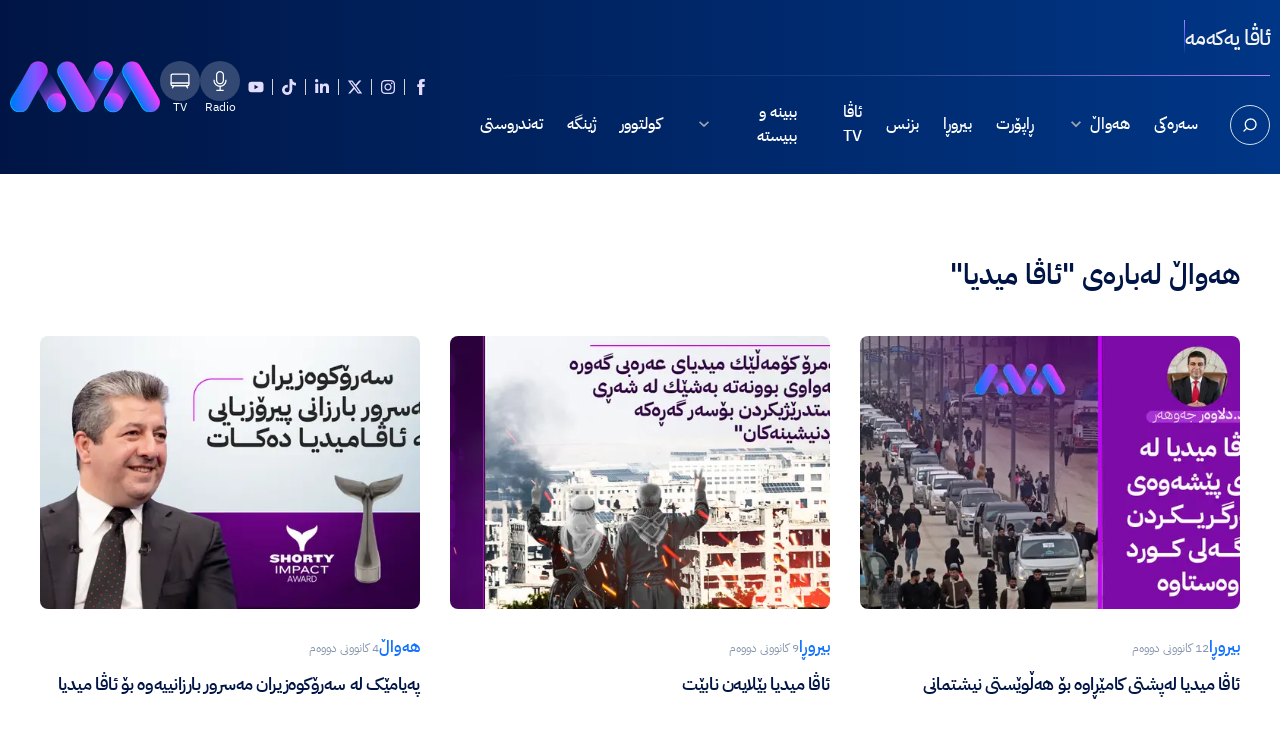

--- FILE ---
content_type: text/html; charset=utf-8
request_url: https://www.ava.news/tag/763
body_size: 12027
content:
<!DOCTYPE html><html lang="ckb" dir="rtl" prefix="og: https://ogp.me/ns#"><head><meta charSet="utf-8" data-next-head=""/><meta name="viewport" content="width=device-width, initial-scale=1" data-next-head=""/><title data-next-head="">AVA News - Latest news in Iraq and Middle East</title><link rel="icon" href="/favicon.ico" sizes="any" data-next-head=""/><link rel="icon" type="image/png" sizes="32x32" href="/favicon-32x32.png" data-next-head=""/><link rel="icon" type="image/png" sizes="16x16" href="/favicon-16x16.png" data-next-head=""/><link rel="icon" type="image/png" sizes="192x192" href="/android-chrome-192x192.png" data-next-head=""/><link rel="icon" type="image/png" sizes="512x512" href="/android-chrome-512x512.png" data-next-head=""/><link rel="apple-touch-icon" type="image/png" href="/apple-touch-icon.png" data-next-head=""/><link rel="manifest" href="/site.webmanifest" data-next-head=""/><link rel="dns-prefetch" href="//assets.ava.news" data-next-head=""/><link rel="preconnect" href="//assets.ava.news" data-next-head=""/><link rel="preconnect" href="https://www.google-analytics.com" data-next-head=""/><link rel="preconnect" href="https://www.googletagmanager.com" data-next-head=""/><meta name="description" content="Latest news in Iraq and Middle East" data-next-head=""/><meta name="keywords" content="AVA News, Iraq, Middle East" data-next-head=""/><meta property="og:site_name" content="AVA News" data-next-head=""/><meta name="twitter:image:alt" content="AVA News" data-next-head=""/><meta name="twitter:site" content="@AvaMediaInfo" data-next-head=""/><meta name="twitter:creator" content="@AvaMediaInfo" data-next-head=""/><meta property="og:type" content="website" data-next-head=""/><meta property="og:locale" content="ku_KU" data-next-head=""/><meta property="fb:app_id" content="7058939530871006" data-next-head=""/><meta property="fb:pages" content="300952390474533" data-next-head=""/><meta property="og:image:width" content="1200" data-next-head=""/><meta property="og:image:height" content="630" data-next-head=""/><meta name="theme-color" content="#092A6E" data-next-head=""/><link rel="alternate" type="application/rss+xml" title="RSS Feed for AVA News" href="https://www.ava.news/feed.xml" data-next-head=""/><link rel="preload" href="/ava-logo.svg" as="image" data-next-head=""/><link rel="preload" href="/_next/static/chunks/8d84bf85b1b7f246.css" as="style"/><base href="/" data-next-head=""/><script type="application/ld+json">{"@context":"https://schema.org","@type":"NewsMediaOrganization","name":"AVA News","alternateName":"AVA Media","url":"https://www.ava.news/","logo":"https://assets.ava.news/logo/ava-logo.svg","sameAs":["https://www.facebook.com/avamediatv","https://www.instagram.com/avamedia.tv","https://x.com/AvaMediaTV","https://www.linkedin.com/company/avamediagroup/","https://www.tiktok.com/@avamediatv","https://www.youtube.com/@AvaMedia_TV","https://play.google.com/store/apps/details?id=com.ibt.ava","https://apps.apple.com/iq/app/ava-media/id6746492350","https://en.wikipedia.org/wiki/AVA_Media"],"parentOrganization":{"@type":"Organization","name":"AVA Media"},"foundingLocation":{"@type":"Place","address":{"@type":"PostalAddress","addressCountry":"IQ"}},"inLanguage":"ku","areaServed":"IQ","description":"AVA News - Latest news in Iraq and Middle East. AVA Media Group Company for Satellite Broadcasting / Ltd."}</script><link rel="stylesheet" href="/_next/static/chunks/8d84bf85b1b7f246.css" data-n-g=""/><noscript data-n-css=""></noscript><script src="/_next/static/chunks/b5206a0c4a5dc07e.js" defer=""></script><script src="/_next/static/chunks/3fc35e109ab54535.js" defer=""></script><script src="/_next/static/chunks/08c107d38e6480a4.js" defer=""></script><script src="/_next/static/chunks/e70639423fae92b9.js" defer=""></script><script src="/_next/static/chunks/fa69d7ffb4c94b68.js" defer=""></script><script src="/_next/static/chunks/ea7b95c8835eeee0.js" defer=""></script><script src="/_next/static/chunks/052af4d04551d266.js" defer=""></script><script src="/_next/static/chunks/b3aa74d70b86d01a.js" defer=""></script><script src="/_next/static/chunks/2c4006569326b8b4.js" defer=""></script><script src="/_next/static/chunks/daf560e0a3af9b25.js" defer=""></script><script src="/_next/static/chunks/05b405551008f43a.js" defer=""></script><script src="/_next/static/chunks/turbopack-58f9098c77e8701d.js" defer=""></script><script src="/_next/static/chunks/cd907af8c85fc61e.js" defer=""></script><script src="/_next/static/chunks/turbopack-5fa02bf05b0c49c3.js" defer=""></script><script src="/_next/static/2QGkgfGZa0ihJqwYCLjw1/_ssgManifest.js" defer=""></script><script src="/_next/static/2QGkgfGZa0ihJqwYCLjw1/_buildManifest.js" defer=""></script></head><body><noscript><iframe src="https://www.googletagmanager.com/ns.html?id=GTM-P8PXN6ZJ" height="0" width="0" style="display:none;visibility:hidden"></iframe></noscript><link rel="preload" as="image" href="/icons/Radio-icon.svg"/><link rel="preload" as="image" href="/icons/Tv-icon.svg"/><link rel="preload" as="image" href="/ava-logo.svg"/><link rel="preload" as="image" imageSrcSet="/_next/image?url=https%3A%2F%2Fassets.ava.news%2Fnews%2F41467%2FKbE30JT774d1mJOlZKb0.jpg&amp;w=640&amp;q=70 1x, /_next/image?url=https%3A%2F%2Fassets.ava.news%2Fnews%2F41467%2FKbE30JT774d1mJOlZKb0.jpg&amp;w=1080&amp;q=70 2x"/><link rel="preload" as="image" imageSrcSet="/_next/image?url=https%3A%2F%2Fassets.ava.news%2Fnews%2F41282%2FVPogTjJgzvPNkEBAUYgM.jpg&amp;w=640&amp;q=70 1x, /_next/image?url=https%3A%2F%2Fassets.ava.news%2Fnews%2F41282%2FVPogTjJgzvPNkEBAUYgM.jpg&amp;w=1080&amp;q=70 2x"/><link rel="preload" as="image" imageSrcSet="/_next/image?url=https%3A%2F%2Fassets.ava.news%2Fnews%2F40953%2FD08zTYFFEUSOhKGnmW1n.jfif&amp;w=640&amp;q=70 1x, /_next/image?url=https%3A%2F%2Fassets.ava.news%2Fnews%2F40953%2FD08zTYFFEUSOhKGnmW1n.jfif&amp;w=1080&amp;q=70 2x"/><link rel="preload" as="image" imageSrcSet="/_next/image?url=https%3A%2F%2Fassets.ava.news%2Fnews%2F40775%2FsnMPIgYvYhLJQKYOdVnM.jpg&amp;w=640&amp;q=70 1x, /_next/image?url=https%3A%2F%2Fassets.ava.news%2Fnews%2F40775%2FsnMPIgYvYhLJQKYOdVnM.jpg&amp;w=1080&amp;q=70 2x"/><link rel="preload" as="image" imageSrcSet="/_next/image?url=https%3A%2F%2Fassets.ava.news%2Fnews%2F40495%2FT8JcAFU2GwJ5IuKppQJk.jfif&amp;w=640&amp;q=70 1x, /_next/image?url=https%3A%2F%2Fassets.ava.news%2Fnews%2F40495%2FT8JcAFU2GwJ5IuKppQJk.jfif&amp;w=1080&amp;q=70 2x"/><link rel="preload" as="image" imageSrcSet="/_next/image?url=https%3A%2F%2Fassets.ava.news%2Fnews%2F40407%2FkpBOr2OGV0fz7K66Yr4C.png&amp;w=640&amp;q=70 1x, /_next/image?url=https%3A%2F%2Fassets.ava.news%2Fnews%2F40407%2FkpBOr2OGV0fz7K66Yr4C.png&amp;w=1080&amp;q=70 2x"/><link rel="preload" as="image" imageSrcSet="/_next/image?url=https%3A%2F%2Fassets.ava.news%2Fnews%2F40248%2FuqUpcUKRfAW7mXCgcK8k.jpg&amp;w=640&amp;q=70 1x, /_next/image?url=https%3A%2F%2Fassets.ava.news%2Fnews%2F40248%2FuqUpcUKRfAW7mXCgcK8k.jpg&amp;w=1080&amp;q=70 2x"/><link rel="preload" as="image" imageSrcSet="/_next/image?url=https%3A%2F%2Fassets.ava.news%2Fnews%2F40233%2FVlQQ11C1busE5i13HZFV.png&amp;w=640&amp;q=70 1x, /_next/image?url=https%3A%2F%2Fassets.ava.news%2Fnews%2F40233%2FVlQQ11C1busE5i13HZFV.png&amp;w=1080&amp;q=70 2x"/><link rel="preload" as="image" imageSrcSet="/_next/image?url=https%3A%2F%2Fassets.ava.news%2Fnews%2F40131%2FQ7Dr1LHDimSfD2ElpAJA.jpg&amp;w=640&amp;q=70 1x, /_next/image?url=https%3A%2F%2Fassets.ava.news%2Fnews%2F40131%2FQ7Dr1LHDimSfD2ElpAJA.jpg&amp;w=1080&amp;q=70 2x"/><link rel="preload" as="image" imageSrcSet="/_next/image?url=https%3A%2F%2Fassets.ava.news%2Fnews%2F40118%2FvWp0HnCLLPSvrFxBNPiA.png&amp;w=640&amp;q=70 1x, /_next/image?url=https%3A%2F%2Fassets.ava.news%2Fnews%2F40118%2FvWp0HnCLLPSvrFxBNPiA.png&amp;w=1080&amp;q=70 2x"/><link rel="preload" as="image" imageSrcSet="/_next/image?url=https%3A%2F%2Fassets.ava.news%2Fnews%2F40075%2Fxo8Quo7uyBgBQonpgNSM.jpg&amp;w=640&amp;q=70 1x, /_next/image?url=https%3A%2F%2Fassets.ava.news%2Fnews%2F40075%2Fxo8Quo7uyBgBQonpgNSM.jpg&amp;w=1080&amp;q=70 2x"/><link rel="preload" as="image" imageSrcSet="/_next/image?url=https%3A%2F%2Fassets.ava.news%2Fnews%2F39989%2FQyQBJYhMF3UEbS37CXr1.jpg&amp;w=640&amp;q=70 1x, /_next/image?url=https%3A%2F%2Fassets.ava.news%2Fnews%2F39989%2FQyQBJYhMF3UEbS37CXr1.jpg&amp;w=1080&amp;q=70 2x"/><div id="__next"><div class="bg-gradient-to-r from-[#001545] to-[#003686] text-white transition-all"></div><header class="bg-gradient-to-r from-[#001545] to-[#003686] text-white relative z-30"><div class="max-w-[1460px] px-[10px] lg:px-0 mx-auto flex  xl:flex-wrap xl:flex-col-reverse align-middle items-center"><div class="w-[70%] xl:w-full"><div class=""><div class="flex items-center gap-10 py-5 xl:hidden"><h3 class="text-[22px] tracking-tight text-[#F4F4F4] font-medium">ئاڤا یەكەمە</h3><div class="w-[1px] h-[35px] bg-gradient-to-t from-transparent via-[#4D5DFF] to-[#B281FF]"></div></div><div class="h-[1px] bg-gradient-to-r from-transparent via-[#d5d4d420] to-[#B281FF] "></div><div class="relative flex items-center justify-between xl:py-3"><div class="hidden lg:block lg:pr-[10px]"><div><svg stroke="currentColor" fill="currentColor" stroke-width="0" viewBox="0 0 24 24" class="text-[30px] cursor-pointer" height="1em" width="1em" xmlns="http://www.w3.org/2000/svg"><path fill="none" stroke-width="2" d="M2,19 L22,19 M2,5 L22,5 M2,12 L22,12"></path></svg></div></div><div class="flex items-center justify-between "><div class="xl:hidden"><div class=" ml-5 md:ml-0 group rotate-[90deg] border-[1px] border-[#D7DFE9] hover:text-[#1372FF] hover:border-[#ffffff] hover:bg-white transition ease-in-out duration-300 h-10 w-10 rounded-full flex items-center justify-center cursor-pointer"><svg stroke="currentColor" fill="currentColor" stroke-width="0" viewBox="0 0 24 24" class="group:hover:text-[#1372FF]" height="1em" width="1em" xmlns="http://www.w3.org/2000/svg"><path d="M18.031 16.6168L22.3137 20.8995L20.8995 22.3137L16.6168 18.031C15.0769 19.263 13.124 20 11 20C6.032 20 2 15.968 2 11C2 6.032 6.032 2 11 2C15.968 2 20 6.032 20 11C20 13.124 19.263 15.0769 18.031 16.6168ZM16.0247 15.8748C17.2475 14.6146 18 12.8956 18 11C18 7.1325 14.8675 4 11 4C7.1325 4 4 7.1325 4 11C4 14.8675 7.1325 18 11 18C12.8956 18 14.6146 17.2475 15.8748 16.0247L16.0247 15.8748Z"></path></svg></div></div><div class="hidden xl:block xl:ml-8 lg:ml-0 pl-[10px]"><div class="flex gap-5"><a class="group hover:text-[#1372FF] transition ease-in-out duration-300 flex items-center justify-center flex-col gap-[4px] " href="/live-radio"><div class="bg-white bg-opacity-20 p-[10px] rounded-full h-[40px] w-[40px] flex items-center justify-center from-[#9840FF] to-[#1372FF]  group-hover:bg-gradient-to-l transition ease-in-out duration-300"><img alt="Radio" loading="eager" width="20" height="20" decoding="sync" data-nimg="1" class="opacity-100 h-[20px] w-[20px]" style="color:transparent" src="/icons/Radio-icon.svg"/></div></a><a class="group hover:text-[#1372FF] transition ease-in-out duration-300 flex items-center justify-center flex-col gap-[4px] " href="/livewatch"><div class="bg-white bg-opacity-20 p-[10px] rounded-full h-[40px] w-[40px] flex items-center justify-center from-[#9840FF] to-[#1372FF]  group-hover:bg-gradient-to-l transition ease-in-out duration-300"><img alt="TV" loading="eager" width="20" height="20" decoding="sync" data-nimg="1" class="opacity-100 h-[20px] w-[20px]" style="color:transparent" src="/icons/Tv-icon.svg"/></div></a></div></div><ul class="flex justify-start lg:hidden"><a class="nav-item hover:border-[#1372FF] visit:text-[red]" href="/">سەرەکی</a><a class="nav-item hover:border-[#1372FF] visit:text-[red]" href="/news">هەواڵ<svg stroke="currentColor" fill="currentColor" stroke-width="0" viewBox="0 0 24 24" class="transform rotate-0 transition ease-out duration-200 ml-2 h-5 w-5 text-gray-400 group-hover:text-gray-500 mr-1" height="1em" width="1em" xmlns="http://www.w3.org/2000/svg"><path fill="none" d="M0 0h24v24H0V0z"></path><path d="M7.41 8.59L12 13.17l4.59-4.58L18 10l-6 6-6-6 1.41-1.41z"></path></svg></a><div class=" opacity-0 translate-y-1 absolute z-10 -ml-4 mt-3 transform px-2 w-screen max-w-[13rem] sm:px-0 lg:ml-0 lg:left-1/2 lg:-translate-x-1/2 hidden"><div class="relative grid  bg-white sm:gap-8 sm:p-8  shadow-xl shadow-[#00154517]"><a class="dropdown-nav-item hover:border-[#1372FF] visit:text-[red]" href="/kurdistan">کوردستان</a><a class="dropdown-nav-item hover:border-[#1372FF] visit:text-[red]" href="/iraq">عێراق</a><a class="dropdown-nav-item hover:border-[#1372FF] visit:text-[red]" href="/middle-east">ڕۆژهەڵاتی ناوەڕاست</a><a class="dropdown-nav-item hover:border-[#1372FF] visit:text-[red]" href="/world">جیهان</a></div></div><a class="nav-item hover:border-[#1372FF] visit:text-[red]" href="/report">ڕاپۆرت</a><a class="nav-item hover:border-[#1372FF] visit:text-[red]" href="/opinion">بیروڕا</a><a class="nav-item hover:border-[#1372FF] visit:text-[red]" href="/business">بزنس</a><a class="nav-item hover:border-[#1372FF] visit:text-[red]" href="/programs">ئاڤا TV</a><div class="relative"><a class="nav-item hover:border-[#1372FF] visit:text-[red]" href="/multimedia">ببینە و ببیستە<svg stroke="currentColor" fill="currentColor" stroke-width="0" viewBox="0 0 24 24" class="transform rotate-0 transition ease-out duration-200 ml-2 h-5 w-5 text-gray-400 group-hover:text-gray-500 mr-1" height="1em" width="1em" xmlns="http://www.w3.org/2000/svg"><path fill="none" d="M0 0h24v24H0V0z"></path><path d="M7.41 8.59L12 13.17l4.59-4.58L18 10l-6 6-6-6 1.41-1.41z"></path></svg></a><div class=" opacity-0 translate-y-1 absolute z-10 -ml-0 mt-0 transform px-2 w-screen max-w-[13rem] sm:px-0 lg:ml-0 lg:left-1/2 lg:-translate-x-1/2 hidden -mr-[10px]"><div class="relative grid  bg-white sm:gap-8 sm:p-8  shadow-xl shadow-[#00154517]"><a class="dropdown-nav-item hover:border-[#1372FF] visit:text-[red]" href="/multimedia/feature">فیچەر</a><a class="dropdown-nav-item hover:border-[#1372FF] visit:text-[red]" href="/multimedia/vt">ڤیتی</a><a class="dropdown-nav-item hover:border-[#1372FF] visit:text-[red]" href="/multimedia/photostory">فۆتۆستۆری</a></div></div></div><a class="nav-item hover:border-[#1372FF] visit:text-[red]" href="/culture">کولتوور</a><a class="nav-item hover:border-[#1372FF] visit:text-[red]" href="/environment">ژینگە</a><a class="nav-item hover:border-[#1372FF] visit:text-[red]" href="/health">تەندروستی</a></ul></div></div></div></div><div class="w-[40%] xl:w-full"><div class="flex items-center justify-end lg:px-[10px] gap-5 md:gap-2 py-10 xl:py-3 xl:justify-between"><div class="flex items-center"><div class="hidden ml-3 xl:block"><div class="ml-5 md:ml-0 group rotate-[90deg] border-[1px] border-[#D7DFE9] hover:text-[#1372FF] hover:border-[#ffffff] hover:bg-white transition ease-in-out duration-300 h-9 w-9 rounded-full flex items-center justify-center cursor-pointer"><svg stroke="currentColor" fill="currentColor" stroke-width="0" viewBox="0 0 24 24" class="group:hover:text-[#1372FF]" height="1em" width="1em" xmlns="http://www.w3.org/2000/svg"><path d="M18.031 16.6168L22.3137 20.8995L20.8995 22.3137L16.6168 18.031C15.0769 19.263 13.124 20 11 20C6.032 20 2 15.968 2 11C2 6.032 6.032 2 11 2C15.968 2 20 6.032 20 11C20 13.124 19.263 15.0769 18.031 16.6168ZM16.0247 15.8748C17.2475 14.6146 18 12.8956 18 11C18 7.1325 14.8675 4 11 4C7.1325 4 4 7.1325 4 11C4 14.8675 7.1325 18 11 18C12.8956 18 14.6146 17.2475 15.8748 16.0247L16.0247 15.8748Z"></path></svg></div></div><ul class="xl:hidden flex justify-end align-middle flex-wrap gap-y-[10px] xl:justify-start"><li class="border-r-[1px] border-[#D5D4D4] px-2 first:border-0 text-[#E2DCFF]"><a target="_blank" class="hover:text-[#1372FF] transition ease-in-out duration-300" href="https://www.facebook.com/avamediatv"><svg stroke="currentColor" fill="currentColor" stroke-width="0" version="1.1" viewBox="0 0 17 17" height="1em" width="1em" xmlns="http://www.w3.org/2000/svg"><g></g><path d="M12.461 5.57l-0.309 2.93h-2.342v8.5h-3.518v-8.5h-1.753v-2.93h1.753v-1.764c0-2.383 0.991-3.806 3.808-3.806h2.341v2.93h-1.465c-1.093 0-1.166 0.413-1.166 1.176v1.464h2.651z"></path></svg></a></li><li class="border-r-[1px] border-[#D5D4D4] px-2 first:border-0 text-[#E2DCFF]"><a target="_blank" class="hover:text-[#1372FF] transition ease-in-out duration-300" href="https://www.instagram.com/avamedia.tv"><svg stroke="currentColor" fill="currentColor" stroke-width="0" viewBox="0 0 448 512" height="1em" width="1em" xmlns="http://www.w3.org/2000/svg"><path d="M224.1 141c-63.6 0-114.9 51.3-114.9 114.9s51.3 114.9 114.9 114.9S339 319.5 339 255.9 287.7 141 224.1 141zm0 189.6c-41.1 0-74.7-33.5-74.7-74.7s33.5-74.7 74.7-74.7 74.7 33.5 74.7 74.7-33.6 74.7-74.7 74.7zm146.4-194.3c0 14.9-12 26.8-26.8 26.8-14.9 0-26.8-12-26.8-26.8s12-26.8 26.8-26.8 26.8 12 26.8 26.8zm76.1 27.2c-1.7-35.9-9.9-67.7-36.2-93.9-26.2-26.2-58-34.4-93.9-36.2-37-2.1-147.9-2.1-184.9 0-35.8 1.7-67.6 9.9-93.9 36.1s-34.4 58-36.2 93.9c-2.1 37-2.1 147.9 0 184.9 1.7 35.9 9.9 67.7 36.2 93.9s58 34.4 93.9 36.2c37 2.1 147.9 2.1 184.9 0 35.9-1.7 67.7-9.9 93.9-36.2 26.2-26.2 34.4-58 36.2-93.9 2.1-37 2.1-147.8 0-184.8zM398.8 388c-7.8 19.6-22.9 34.7-42.6 42.6-29.5 11.7-99.5 9-132.1 9s-102.7 2.6-132.1-9c-19.6-7.8-34.7-22.9-42.6-42.6-11.7-29.5-9-99.5-9-132.1s-2.6-102.7 9-132.1c7.8-19.6 22.9-34.7 42.6-42.6 29.5-11.7 99.5-9 132.1-9s102.7-2.6 132.1 9c19.6 7.8 34.7 22.9 42.6 42.6 11.7 29.5 9 99.5 9 132.1s2.7 102.7-9 132.1z"></path></svg></a></li><li class="border-r-[1px] border-[#D5D4D4] px-2 first:border-0 text-[#E2DCFF]"><a target="_blank" class="hover:text-[#1372FF] transition ease-in-out duration-300" href="https://twitter.com/AvaMediaTV"><svg stroke="currentColor" fill="currentColor" stroke-width="0" viewBox="0 0 512 512" height="1em" width="1em" xmlns="http://www.w3.org/2000/svg"><path d="M389.2 48h70.6L305.6 224.2 487 464H345L233.7 318.6 106.5 464H35.8L200.7 275.5 26.8 48H172.4L272.9 180.9 389.2 48zM364.4 421.8h39.1L151.1 88h-42L364.4 421.8z"></path></svg></a></li><li class="border-r-[1px] border-[#D5D4D4] px-2 first:border-0 text-[#E2DCFF]"><a target="_blank" class="hover:text-[#1372FF] transition ease-in-out duration-300" href="https://iq.linkedin.com/company/avamediia"><svg stroke="currentColor" fill="currentColor" stroke-width="0" viewBox="0 0 448 512" height="1em" width="1em" xmlns="http://www.w3.org/2000/svg"><path d="M100.28 448H7.4V148.9h92.88zM53.79 108.1C24.09 108.1 0 83.5 0 53.8a53.79 53.79 0 0 1 107.58 0c0 29.7-24.1 54.3-53.79 54.3zM447.9 448h-92.68V302.4c0-34.7-.7-79.2-48.29-79.2-48.29 0-55.69 37.7-55.69 76.7V448h-92.78V148.9h89.08v40.8h1.3c12.4-23.5 42.69-48.3 87.88-48.3 94 0 111.28 61.9 111.28 142.3V448z"></path></svg></a></li><li class="border-r-[1px] border-[#D5D4D4] px-2 first:border-0 text-[#E2DCFF]"><a target="_blank" class="hover:text-[#1372FF] transition ease-in-out duration-300" href="https://www.tiktok.com/@avamediatv"><svg stroke="currentColor" fill="currentColor" stroke-width="0" viewBox="0 0 448 512" height="1em" width="1em" xmlns="http://www.w3.org/2000/svg"><path d="M448,209.91a210.06,210.06,0,0,1-122.77-39.25V349.38A162.55,162.55,0,1,1,185,188.31V278.2a74.62,74.62,0,1,0,52.23,71.18V0l88,0a121.18,121.18,0,0,0,1.86,22.17h0A122.18,122.18,0,0,0,381,102.39a121.43,121.43,0,0,0,67,20.14Z"></path></svg></a></li><li class="border-r-[1px] border-[#D5D4D4] px-2 first:border-0 text-[#E2DCFF]"><a target="_blank" class="hover:text-[#1372FF] transition ease-in-out duration-300" href="https://www.youtube.com/@AvaMedia_TV"><svg stroke="currentColor" fill="currentColor" stroke-width="0" viewBox="0 0 576 512" height="1em" width="1em" xmlns="http://www.w3.org/2000/svg"><path d="M549.655 124.083c-6.281-23.65-24.787-42.276-48.284-48.597C458.781 64 288 64 288 64S117.22 64 74.629 75.486c-23.497 6.322-42.003 24.947-48.284 48.597-11.412 42.867-11.412 132.305-11.412 132.305s0 89.438 11.412 132.305c6.281 23.65 24.787 41.5 48.284 47.821C117.22 448 288 448 288 448s170.78 0 213.371-11.486c23.497-6.321 42.003-24.171 48.284-47.821 11.412-42.867 11.412-132.305 11.412-132.305s0-89.438-11.412-132.305zm-317.51 213.508V175.185l142.739 81.205-142.739 81.201z"></path></svg></a></li></ul></div><div class="xl:hidden"><div class="flex gap-5"><a class="group hover:text-[#1372FF] transition ease-in-out duration-300 flex items-center justify-center flex-col gap-[4px] " href="/live-radio"><div class="bg-white bg-opacity-20 p-[10px] rounded-full h-[40px] w-[40px] flex items-center justify-center from-[#9840FF] to-[#1372FF]  group-hover:bg-gradient-to-l transition ease-in-out duration-300"><img alt="Radio" loading="eager" width="20" height="20" decoding="sync" data-nimg="1" class="opacity-100 h-[20px] w-[20px]" style="color:transparent" src="/icons/Radio-icon.svg"/></div><span class="text-[12px] leading-[12px]">Radio</span></a><a class="group hover:text-[#1372FF] transition ease-in-out duration-300 flex items-center justify-center flex-col gap-[4px] " href="/livewatch"><div class="bg-white bg-opacity-20 p-[10px] rounded-full h-[40px] w-[40px] flex items-center justify-center from-[#9840FF] to-[#1372FF]  group-hover:bg-gradient-to-l transition ease-in-out duration-300"><img alt="TV" loading="eager" width="20" height="20" decoding="sync" data-nimg="1" class="opacity-100 h-[20px] w-[20px]" style="color:transparent" src="/icons/Tv-icon.svg"/></div><span class="text-[12px] leading-[12px]">TV</span></a></div></div><div class="flex items-center"><a class="flex items-center sm:w-full w-[150px] xl:max-w-[150px]" href="/"><img alt="AVA News logo" loading="eager" width="250" height="100" decoding="sync" data-nimg="1" class="align-left" style="color:transparent" src="/ava-logo.svg"/></a></div></div></div></div></header><main><div class="max-w-[1460px] px-[15px] lg:px-5 2xl:px-10 mx-auto pt-20 md:pt-14"><div class="left-auto mb-10"><div><h3 class="text-[1.75rem] sm:text-2xl font-semibold text-[#001545] transition duration-300 ease-in-out">هەواڵ لەبارەی &quot;<!-- -->ئاڤا میدیا<!-- -->&quot;</h3></div></div><div class="flex xl:flex-col gap-14 md:gap-6"><ul class="w-full grid grid-cols-3 md:grid-cols-1 gap-[30px] lg:gap-6 place-items-stretch "><li class="group md:first:border-b-[1px] md:first:border-[#E9EFF6] lg:first:pb-3"><div class="gap-6 md:group-first:flex-col md:flex md:flex-row-reverse md:items-start md:group-first:items-start"><div class="w-6/8 md:group-first:w-full"><a href="/news/41467"><div class="h-[273px] sm:h-[72px] sm:w-[120px] md:group-first:h-[250px] xl:h-[200px] w-[100%] md:w-[120px] md:group-first:w-full rounded-lg overflow-hidden relative"><img alt="" loading="eager" width="460" height="320" decoding="sync" data-nimg="1" class="object-cover  h-[100%] w-[100%]  group-hover:scale-110 transition ease-in-out duration-300" style="color:transparent" srcSet="/_next/image?url=https%3A%2F%2Fassets.ava.news%2Fnews%2F41467%2FKbE30JT774d1mJOlZKb0.jpg&amp;w=640&amp;q=70 1x, /_next/image?url=https%3A%2F%2Fassets.ava.news%2Fnews%2F41467%2FKbE30JT774d1mJOlZKb0.jpg&amp;w=1080&amp;q=70 2x" src="/_next/image?url=https%3A%2F%2Fassets.ava.news%2Fnews%2F41467%2FKbE30JT774d1mJOlZKb0.jpg&amp;w=1080&amp;q=70"/></div></a></div><div class="w-2/8 md:w-full flex flex-col h-full justify-between leading-normal "><div class="pt-6 md:pt-0 md:flex md:flex-col-reverse "><ul class="gap-5 flex justify-start pb-1 lg:pb-0 text-[#8897AE] text-sm leading-[1.75rem] items-center sm:mt-2.5"><li><a class="text-base lg:text-sm leading-[1.75rem] text-[#1372FF] font-semibold" href="/category/12">بیروڕا</a> </li><li class="text-xs leading-6">12 کانوونی دووەم</li></ul><h2 class="mb-0 text-lg lg:text-base lg:group-first:text-xl sm:group-first:text-lg xl:text-xl leading-9 lg:leading-6 font-semibold tracking-tight text-[#001545] hover:text-[#1372FF] transition duration-300 ease-in-out"><a href="/news/41467">ئاڤا میدیا لەپشتی کامێڕاوە بۆ هەڵوێستی نیشتمانی</a></h2></div></div></div></li><li class="group md:first:border-b-[1px] md:first:border-[#E9EFF6] lg:first:pb-3"><div class="gap-6 md:group-first:flex-col md:flex md:flex-row-reverse md:items-start md:group-first:items-start"><div class="w-6/8 md:group-first:w-full"><a href="/news/41282"><div class="h-[273px] sm:h-[72px] sm:w-[120px] md:group-first:h-[250px] xl:h-[200px] w-[100%] md:w-[120px] md:group-first:w-full rounded-lg overflow-hidden relative"><img alt="" loading="eager" width="460" height="320" decoding="sync" data-nimg="1" class="object-cover  h-[100%] w-[100%]  group-hover:scale-110 transition ease-in-out duration-300" style="color:transparent" srcSet="/_next/image?url=https%3A%2F%2Fassets.ava.news%2Fnews%2F41282%2FVPogTjJgzvPNkEBAUYgM.jpg&amp;w=640&amp;q=70 1x, /_next/image?url=https%3A%2F%2Fassets.ava.news%2Fnews%2F41282%2FVPogTjJgzvPNkEBAUYgM.jpg&amp;w=1080&amp;q=70 2x" src="/_next/image?url=https%3A%2F%2Fassets.ava.news%2Fnews%2F41282%2FVPogTjJgzvPNkEBAUYgM.jpg&amp;w=1080&amp;q=70"/></div></a></div><div class="w-2/8 md:w-full flex flex-col h-full justify-between leading-normal "><div class="pt-6 md:pt-0 md:flex md:flex-col-reverse "><ul class="gap-5 flex justify-start pb-1 lg:pb-0 text-[#8897AE] text-sm leading-[1.75rem] items-center sm:mt-2.5"><li><a class="text-base lg:text-sm leading-[1.75rem] text-[#1372FF] font-semibold" href="/category/12">بیروڕا</a> </li><li class="text-xs leading-6">9 کانوونی دووەم</li></ul><h2 class="mb-0 text-lg lg:text-base lg:group-first:text-xl sm:group-first:text-lg xl:text-xl leading-9 lg:leading-6 font-semibold tracking-tight text-[#001545] hover:text-[#1372FF] transition duration-300 ease-in-out"><a href="/news/41282">ئاڤا میدیا بێلایەن نابێت</a></h2></div></div></div></li><li class="group md:first:border-b-[1px] md:first:border-[#E9EFF6] lg:first:pb-3"><div class="gap-6 md:group-first:flex-col md:flex md:flex-row-reverse md:items-start md:group-first:items-start"><div class="w-6/8 md:group-first:w-full"><a href="/news/40953"><div class="h-[273px] sm:h-[72px] sm:w-[120px] md:group-first:h-[250px] xl:h-[200px] w-[100%] md:w-[120px] md:group-first:w-full rounded-lg overflow-hidden relative"><img alt="" loading="eager" width="460" height="320" decoding="sync" data-nimg="1" class="object-cover  h-[100%] w-[100%]  group-hover:scale-110 transition ease-in-out duration-300" style="color:transparent" srcSet="/_next/image?url=https%3A%2F%2Fassets.ava.news%2Fnews%2F40953%2FD08zTYFFEUSOhKGnmW1n.jfif&amp;w=640&amp;q=70 1x, /_next/image?url=https%3A%2F%2Fassets.ava.news%2Fnews%2F40953%2FD08zTYFFEUSOhKGnmW1n.jfif&amp;w=1080&amp;q=70 2x" src="/_next/image?url=https%3A%2F%2Fassets.ava.news%2Fnews%2F40953%2FD08zTYFFEUSOhKGnmW1n.jfif&amp;w=1080&amp;q=70"/><span class="absolute top-1/2 left-1/2 transform -translate-x-1/2 -translate-y-1/2 hidden group-hover:block transition ease-in-out duration-300"><svg stroke="currentColor" fill="currentColor" stroke-width="0" viewBox="0 0 448 512" class=" border-[1px] border-[#E92215] group-hover:border-[#E92215] p-2 text-base text-[#ffffff] group-hover:text-[#ffffff]  bg-[#E92215] group-hover:bg-[#E92215] h-8 sm:h-7 w-12 rounded-[18px] flex items-center justify-center  transition duration-300 ease-in-out" height="1em" width="1em" xmlns="http://www.w3.org/2000/svg"><path d="M424.4 214.7L72.4 6.6C43.8-10.3 0 6.1 0 47.9V464c0 37.5 40.7 60.1 72.4 41.3l352-208c31.4-18.5 31.5-64.1 0-82.6z"></path></svg></span></div></a></div><div class="w-2/8 md:w-full flex flex-col h-full justify-between leading-normal "><div class="pt-6 md:pt-0 md:flex md:flex-col-reverse "><ul class="gap-5 flex justify-start pb-1 lg:pb-0 text-[#8897AE] text-sm leading-[1.75rem] items-center sm:mt-2.5"><li><a class="text-base lg:text-sm leading-[1.75rem] text-[#1372FF] font-semibold" href="/category/6">هەواڵ</a> </li><li class="text-xs leading-6">4 کانوونی دووەم</li></ul><h2 class="mb-0 text-lg lg:text-base lg:group-first:text-xl sm:group-first:text-lg xl:text-xl leading-9 lg:leading-6 font-semibold tracking-tight text-[#001545] hover:text-[#1372FF] transition duration-300 ease-in-out"><a href="/news/40953">پەیامێک لە سەرۆکوەزیران مەسرور بارزانییەوە بۆ ئاڤا میدیا</a></h2></div></div></div></li><li class="group md:first:border-b-[1px] md:first:border-[#E9EFF6] lg:first:pb-3"><div class="gap-6 md:group-first:flex-col md:flex md:flex-row-reverse md:items-start md:group-first:items-start"><div class="w-6/8 md:group-first:w-full"><a href="/news/40775"><div class="h-[273px] sm:h-[72px] sm:w-[120px] md:group-first:h-[250px] xl:h-[200px] w-[100%] md:w-[120px] md:group-first:w-full rounded-lg overflow-hidden relative"><img alt="" loading="eager" width="460" height="320" decoding="sync" data-nimg="1" class="object-cover  h-[100%] w-[100%]  group-hover:scale-110 transition ease-in-out duration-300" style="color:transparent" srcSet="/_next/image?url=https%3A%2F%2Fassets.ava.news%2Fnews%2F40775%2FsnMPIgYvYhLJQKYOdVnM.jpg&amp;w=640&amp;q=70 1x, /_next/image?url=https%3A%2F%2Fassets.ava.news%2Fnews%2F40775%2FsnMPIgYvYhLJQKYOdVnM.jpg&amp;w=1080&amp;q=70 2x" src="/_next/image?url=https%3A%2F%2Fassets.ava.news%2Fnews%2F40775%2FsnMPIgYvYhLJQKYOdVnM.jpg&amp;w=1080&amp;q=70"/></div></a></div><div class="w-2/8 md:w-full flex flex-col h-full justify-between leading-normal "><div class="pt-6 md:pt-0 md:flex md:flex-col-reverse "><ul class="gap-5 flex justify-start pb-1 lg:pb-0 text-[#8897AE] text-sm leading-[1.75rem] items-center sm:mt-2.5"><li><a class="text-base lg:text-sm leading-[1.75rem] text-[#1372FF] font-semibold" href="/category/7">کوردستان</a> </li><li class="text-xs leading-6">31 کانوونی یەکەم</li></ul><h2 class="mb-0 text-lg lg:text-base lg:group-first:text-xl sm:group-first:text-lg xl:text-xl leading-9 lg:leading-6 font-semibold tracking-tight text-[#001545] hover:text-[#1372FF] transition duration-300 ease-in-out"><a href="/news/40775">ڕاگەیێنراوێک لە ئاڤاوە بۆ ساڵی نوێ</a></h2></div></div></div></li><li class="group md:first:border-b-[1px] md:first:border-[#E9EFF6] lg:first:pb-3"><div class="gap-6 md:group-first:flex-col md:flex md:flex-row-reverse md:items-start md:group-first:items-start"><div class="w-6/8 md:group-first:w-full"><a href="/news/40495"><div class="h-[273px] sm:h-[72px] sm:w-[120px] md:group-first:h-[250px] xl:h-[200px] w-[100%] md:w-[120px] md:group-first:w-full rounded-lg overflow-hidden relative"><img alt="" loading="eager" width="460" height="320" decoding="sync" data-nimg="1" class="object-cover  h-[100%] w-[100%]  group-hover:scale-110 transition ease-in-out duration-300" style="color:transparent" srcSet="/_next/image?url=https%3A%2F%2Fassets.ava.news%2Fnews%2F40495%2FT8JcAFU2GwJ5IuKppQJk.jfif&amp;w=640&amp;q=70 1x, /_next/image?url=https%3A%2F%2Fassets.ava.news%2Fnews%2F40495%2FT8JcAFU2GwJ5IuKppQJk.jfif&amp;w=1080&amp;q=70 2x" src="/_next/image?url=https%3A%2F%2Fassets.ava.news%2Fnews%2F40495%2FT8JcAFU2GwJ5IuKppQJk.jfif&amp;w=1080&amp;q=70"/></div></a></div><div class="w-2/8 md:w-full flex flex-col h-full justify-between leading-normal "><div class="pt-6 md:pt-0 md:flex md:flex-col-reverse "><ul class="gap-5 flex justify-start pb-1 lg:pb-0 text-[#8897AE] text-sm leading-[1.75rem] items-center sm:mt-2.5"><li><a class="text-base lg:text-sm leading-[1.75rem] text-[#1372FF] font-semibold" href="/category/6">هەواڵ</a> </li><li class="text-xs leading-6">26 کانوونی یەکەم</li></ul><h2 class="mb-0 text-lg lg:text-base lg:group-first:text-xl sm:group-first:text-lg xl:text-xl leading-9 lg:leading-6 font-semibold tracking-tight text-[#001545] hover:text-[#1372FF] transition duration-300 ease-in-out"><a href="/news/40495">کونسوڵخانەی قەتەر بۆ ئاڤا: پێشوازی لە هەر دەستکەوتێکی میدیایی دەکەین خزمەت بە هاووڵاتییان بکات</a></h2></div></div></div></li><li class="group md:first:border-b-[1px] md:first:border-[#E9EFF6] lg:first:pb-3"><div class="gap-6 md:group-first:flex-col md:flex md:flex-row-reverse md:items-start md:group-first:items-start"><div class="w-6/8 md:group-first:w-full"><a href="/news/40407"><div class="h-[273px] sm:h-[72px] sm:w-[120px] md:group-first:h-[250px] xl:h-[200px] w-[100%] md:w-[120px] md:group-first:w-full rounded-lg overflow-hidden relative"><img alt="" loading="eager" width="460" height="320" decoding="sync" data-nimg="1" class="object-cover  h-[100%] w-[100%]  group-hover:scale-110 transition ease-in-out duration-300" style="color:transparent" srcSet="/_next/image?url=https%3A%2F%2Fassets.ava.news%2Fnews%2F40407%2FkpBOr2OGV0fz7K66Yr4C.png&amp;w=640&amp;q=70 1x, /_next/image?url=https%3A%2F%2Fassets.ava.news%2Fnews%2F40407%2FkpBOr2OGV0fz7K66Yr4C.png&amp;w=1080&amp;q=70 2x" src="/_next/image?url=https%3A%2F%2Fassets.ava.news%2Fnews%2F40407%2FkpBOr2OGV0fz7K66Yr4C.png&amp;w=1080&amp;q=70"/><span class="absolute top-1/2 left-1/2 transform -translate-x-1/2 -translate-y-1/2 hidden group-hover:block transition ease-in-out duration-300"><svg stroke="currentColor" fill="currentColor" stroke-width="0" viewBox="0 0 448 512" class=" border-[1px] border-[#E92215] group-hover:border-[#E92215] p-2 text-base text-[#ffffff] group-hover:text-[#ffffff]  bg-[#E92215] group-hover:bg-[#E92215] h-8 sm:h-7 w-12 rounded-[18px] flex items-center justify-center  transition duration-300 ease-in-out" height="1em" width="1em" xmlns="http://www.w3.org/2000/svg"><path d="M424.4 214.7L72.4 6.6C43.8-10.3 0 6.1 0 47.9V464c0 37.5 40.7 60.1 72.4 41.3l352-208c31.4-18.5 31.5-64.1 0-82.6z"></path></svg></span></div></a></div><div class="w-2/8 md:w-full flex flex-col h-full justify-between leading-normal "><div class="pt-6 md:pt-0 md:flex md:flex-col-reverse "><ul class="gap-5 flex justify-start pb-1 lg:pb-0 text-[#8897AE] text-sm leading-[1.75rem] items-center sm:mt-2.5"><li><a class="text-base lg:text-sm leading-[1.75rem] text-[#1372FF] font-semibold" href="/category/7">کوردستان</a> </li><li class="text-xs leading-6">24 کانوونی یەکەم</li></ul><h2 class="mb-0 text-lg lg:text-base lg:group-first:text-xl sm:group-first:text-lg xl:text-xl leading-9 lg:leading-6 font-semibold tracking-tight text-[#001545] hover:text-[#1372FF] transition duration-300 ease-in-out"><a href="/news/40407">ئاڤا بەڵێنی نۆژەنکردنەوەی خانووی خانەوادەیەكی لێقەوماوی تەكیە دەدات</a></h2></div></div></div></li><li class="group md:first:border-b-[1px] md:first:border-[#E9EFF6] lg:first:pb-3"><div class="gap-6 md:group-first:flex-col md:flex md:flex-row-reverse md:items-start md:group-first:items-start"><div class="w-6/8 md:group-first:w-full"><a href="/news/40248"><div class="h-[273px] sm:h-[72px] sm:w-[120px] md:group-first:h-[250px] xl:h-[200px] w-[100%] md:w-[120px] md:group-first:w-full rounded-lg overflow-hidden relative"><img alt="" loading="eager" width="460" height="320" decoding="sync" data-nimg="1" class="object-cover  h-[100%] w-[100%]  group-hover:scale-110 transition ease-in-out duration-300" style="color:transparent" srcSet="/_next/image?url=https%3A%2F%2Fassets.ava.news%2Fnews%2F40248%2FuqUpcUKRfAW7mXCgcK8k.jpg&amp;w=640&amp;q=70 1x, /_next/image?url=https%3A%2F%2Fassets.ava.news%2Fnews%2F40248%2FuqUpcUKRfAW7mXCgcK8k.jpg&amp;w=1080&amp;q=70 2x" src="/_next/image?url=https%3A%2F%2Fassets.ava.news%2Fnews%2F40248%2FuqUpcUKRfAW7mXCgcK8k.jpg&amp;w=1080&amp;q=70"/></div></a></div><div class="w-2/8 md:w-full flex flex-col h-full justify-between leading-normal "><div class="pt-6 md:pt-0 md:flex md:flex-col-reverse "><ul class="gap-5 flex justify-start pb-1 lg:pb-0 text-[#8897AE] text-sm leading-[1.75rem] items-center sm:mt-2.5"><li><a class="text-base lg:text-sm leading-[1.75rem] text-[#1372FF] font-semibold" href="/category/13">ڕاپۆرت</a> </li><li class="text-xs leading-6">22 کانوونی یەکەم</li></ul><h2 class="mb-0 text-lg lg:text-base lg:group-first:text-xl sm:group-first:text-lg xl:text-xl leading-9 lg:leading-6 font-semibold tracking-tight text-[#001545] hover:text-[#1372FF] transition duration-300 ease-in-out"><a href="/news/40248">بۆ کورد بە جوڕعە جوڕعە و بۆ خۆیان بە بەلوعە</a></h2></div></div></div></li><li class="group md:first:border-b-[1px] md:first:border-[#E9EFF6] lg:first:pb-3"><div class="gap-6 md:group-first:flex-col md:flex md:flex-row-reverse md:items-start md:group-first:items-start"><div class="w-6/8 md:group-first:w-full"><a href="/news/40233"><div class="h-[273px] sm:h-[72px] sm:w-[120px] md:group-first:h-[250px] xl:h-[200px] w-[100%] md:w-[120px] md:group-first:w-full rounded-lg overflow-hidden relative"><img alt="" loading="eager" width="460" height="320" decoding="sync" data-nimg="1" class="object-cover  h-[100%] w-[100%]  group-hover:scale-110 transition ease-in-out duration-300" style="color:transparent" srcSet="/_next/image?url=https%3A%2F%2Fassets.ava.news%2Fnews%2F40233%2FVlQQ11C1busE5i13HZFV.png&amp;w=640&amp;q=70 1x, /_next/image?url=https%3A%2F%2Fassets.ava.news%2Fnews%2F40233%2FVlQQ11C1busE5i13HZFV.png&amp;w=1080&amp;q=70 2x" src="/_next/image?url=https%3A%2F%2Fassets.ava.news%2Fnews%2F40233%2FVlQQ11C1busE5i13HZFV.png&amp;w=1080&amp;q=70"/><span class="absolute top-1/2 left-1/2 transform -translate-x-1/2 -translate-y-1/2 hidden group-hover:block transition ease-in-out duration-300"><svg stroke="currentColor" fill="currentColor" stroke-width="0" viewBox="0 0 448 512" class=" border-[1px] border-[#E92215] group-hover:border-[#E92215] p-2 text-base text-[#ffffff] group-hover:text-[#ffffff]  bg-[#E92215] group-hover:bg-[#E92215] h-8 sm:h-7 w-12 rounded-[18px] flex items-center justify-center  transition duration-300 ease-in-out" height="1em" width="1em" xmlns="http://www.w3.org/2000/svg"><path d="M424.4 214.7L72.4 6.6C43.8-10.3 0 6.1 0 47.9V464c0 37.5 40.7 60.1 72.4 41.3l352-208c31.4-18.5 31.5-64.1 0-82.6z"></path></svg></span></div></a></div><div class="w-2/8 md:w-full flex flex-col h-full justify-between leading-normal "><div class="pt-6 md:pt-0 md:flex md:flex-col-reverse "><ul class="gap-5 flex justify-start pb-1 lg:pb-0 text-[#8897AE] text-sm leading-[1.75rem] items-center sm:mt-2.5"><li><a class="text-base lg:text-sm leading-[1.75rem] text-[#1372FF] font-semibold" href="/category/11">بزنس</a> </li><li class="text-xs leading-6">22 کانوونی یەکەم</li></ul><h2 class="mb-0 text-lg lg:text-base lg:group-first:text-xl sm:group-first:text-lg xl:text-xl leading-9 lg:leading-6 font-semibold tracking-tight text-[#001545] hover:text-[#1372FF] transition duration-300 ease-in-out"><a href="/news/40233">لەڕێگەی ئاڤاوە 650 هەلی كار ڕادەگەیێنرێت</a></h2></div></div></div></li><li class="group md:first:border-b-[1px] md:first:border-[#E9EFF6] lg:first:pb-3"><div class="gap-6 md:group-first:flex-col md:flex md:flex-row-reverse md:items-start md:group-first:items-start"><div class="w-6/8 md:group-first:w-full"><a href="/news/40131"><div class="h-[273px] sm:h-[72px] sm:w-[120px] md:group-first:h-[250px] xl:h-[200px] w-[100%] md:w-[120px] md:group-first:w-full rounded-lg overflow-hidden relative"><img alt="" loading="eager" width="460" height="320" decoding="sync" data-nimg="1" class="object-cover  h-[100%] w-[100%]  group-hover:scale-110 transition ease-in-out duration-300" style="color:transparent" srcSet="/_next/image?url=https%3A%2F%2Fassets.ava.news%2Fnews%2F40131%2FQ7Dr1LHDimSfD2ElpAJA.jpg&amp;w=640&amp;q=70 1x, /_next/image?url=https%3A%2F%2Fassets.ava.news%2Fnews%2F40131%2FQ7Dr1LHDimSfD2ElpAJA.jpg&amp;w=1080&amp;q=70 2x" src="/_next/image?url=https%3A%2F%2Fassets.ava.news%2Fnews%2F40131%2FQ7Dr1LHDimSfD2ElpAJA.jpg&amp;w=1080&amp;q=70"/><span class="absolute top-1/2 left-1/2 transform -translate-x-1/2 -translate-y-1/2 hidden group-hover:block transition ease-in-out duration-300"><svg stroke="currentColor" fill="currentColor" stroke-width="0" viewBox="0 0 24 24" class="text-base text-[#ffffff] h-8 sm:h-7 w-12 flex items-center justify-center  transition duration-300 ease-in-out" height="1em" width="1em" xmlns="http://www.w3.org/2000/svg"><path fill="none" stroke-width="2" d="M1,1 L19,1 L19,19 L1,19 L1,1 Z M5,19 L5,23 L23,23 L23,5.97061363 L18.9998921,5.97061363 M6,8 C6.55228475,8 7,7.55228475 7,7 C7,6.44771525 6.55228475,6 6,6 C5.44771525,6 5,6.44771525 5,7 C5,7.55228475 5.44771525,8 6,8 Z M2,18 L7,12 L10,15 L14,10 L19,16"></path></svg></span></div></a></div><div class="w-2/8 md:w-full flex flex-col h-full justify-between leading-normal "><div class="pt-6 md:pt-0 md:flex md:flex-col-reverse "><ul class="gap-5 flex justify-start pb-1 lg:pb-0 text-[#8897AE] text-sm leading-[1.75rem] items-center sm:mt-2.5"><li><a class="text-base lg:text-sm leading-[1.75rem] text-[#1372FF] font-semibold" href="/category/17">ببینە و ببیستە</a> </li><li class="text-xs leading-6">20 کانوونی یەکەم</li></ul><h2 class="mb-0 text-lg lg:text-base lg:group-first:text-xl sm:group-first:text-lg xl:text-xl leading-9 lg:leading-6 font-semibold tracking-tight text-[#001545] hover:text-[#1372FF] transition duration-300 ease-in-out"><a href="/news/40131">بەوێنە؛ شەوی یەڵدا لە ئاڤا لەگەڵ گرووپی کیژانی سنە</a></h2></div></div></div></li><li class="group md:first:border-b-[1px] md:first:border-[#E9EFF6] lg:first:pb-3"><div class="gap-6 md:group-first:flex-col md:flex md:flex-row-reverse md:items-start md:group-first:items-start"><div class="w-6/8 md:group-first:w-full"><a href="/news/40118"><div class="h-[273px] sm:h-[72px] sm:w-[120px] md:group-first:h-[250px] xl:h-[200px] w-[100%] md:w-[120px] md:group-first:w-full rounded-lg overflow-hidden relative"><img alt="" loading="eager" width="460" height="320" decoding="sync" data-nimg="1" class="object-cover  h-[100%] w-[100%]  group-hover:scale-110 transition ease-in-out duration-300" style="color:transparent" srcSet="/_next/image?url=https%3A%2F%2Fassets.ava.news%2Fnews%2F40118%2FvWp0HnCLLPSvrFxBNPiA.png&amp;w=640&amp;q=70 1x, /_next/image?url=https%3A%2F%2Fassets.ava.news%2Fnews%2F40118%2FvWp0HnCLLPSvrFxBNPiA.png&amp;w=1080&amp;q=70 2x" src="/_next/image?url=https%3A%2F%2Fassets.ava.news%2Fnews%2F40118%2FvWp0HnCLLPSvrFxBNPiA.png&amp;w=1080&amp;q=70"/><span class="absolute top-1/2 left-1/2 transform -translate-x-1/2 -translate-y-1/2 hidden group-hover:block transition ease-in-out duration-300"><svg stroke="currentColor" fill="currentColor" stroke-width="0" viewBox="0 0 448 512" class=" border-[1px] border-[#E92215] group-hover:border-[#E92215] p-2 text-base text-[#ffffff] group-hover:text-[#ffffff]  bg-[#E92215] group-hover:bg-[#E92215] h-8 sm:h-7 w-12 rounded-[18px] flex items-center justify-center  transition duration-300 ease-in-out" height="1em" width="1em" xmlns="http://www.w3.org/2000/svg"><path d="M424.4 214.7L72.4 6.6C43.8-10.3 0 6.1 0 47.9V464c0 37.5 40.7 60.1 72.4 41.3l352-208c31.4-18.5 31.5-64.1 0-82.6z"></path></svg></span></div></a></div><div class="w-2/8 md:w-full flex flex-col h-full justify-between leading-normal "><div class="pt-6 md:pt-0 md:flex md:flex-col-reverse "><ul class="gap-5 flex justify-start pb-1 lg:pb-0 text-[#8897AE] text-sm leading-[1.75rem] items-center sm:mt-2.5"><li><a class="text-base lg:text-sm leading-[1.75rem] text-[#1372FF] font-semibold" href="/category/6">هەواڵ</a> </li><li class="text-xs leading-6">20 کانوونی یەکەم</li></ul><h2 class="mb-0 text-lg lg:text-base lg:group-first:text-xl sm:group-first:text-lg xl:text-xl leading-9 lg:leading-6 font-semibold tracking-tight text-[#001545] hover:text-[#1372FF] transition duration-300 ease-in-out"><a href="/news/40118">ڕەسووکە، پێشکەشکارە خۆشەویستەکەی خەڵک دەرکەوتەوە</a></h2></div></div></div></li><li class="group md:first:border-b-[1px] md:first:border-[#E9EFF6] lg:first:pb-3"><div class="gap-6 md:group-first:flex-col md:flex md:flex-row-reverse md:items-start md:group-first:items-start"><div class="w-6/8 md:group-first:w-full"><a href="/news/40075"><div class="h-[273px] sm:h-[72px] sm:w-[120px] md:group-first:h-[250px] xl:h-[200px] w-[100%] md:w-[120px] md:group-first:w-full rounded-lg overflow-hidden relative"><img alt="" loading="eager" width="460" height="320" decoding="sync" data-nimg="1" class="object-cover  h-[100%] w-[100%]  group-hover:scale-110 transition ease-in-out duration-300" style="color:transparent" srcSet="/_next/image?url=https%3A%2F%2Fassets.ava.news%2Fnews%2F40075%2Fxo8Quo7uyBgBQonpgNSM.jpg&amp;w=640&amp;q=70 1x, /_next/image?url=https%3A%2F%2Fassets.ava.news%2Fnews%2F40075%2Fxo8Quo7uyBgBQonpgNSM.jpg&amp;w=1080&amp;q=70 2x" src="/_next/image?url=https%3A%2F%2Fassets.ava.news%2Fnews%2F40075%2Fxo8Quo7uyBgBQonpgNSM.jpg&amp;w=1080&amp;q=70"/></div></a></div><div class="w-2/8 md:w-full flex flex-col h-full justify-between leading-normal "><div class="pt-6 md:pt-0 md:flex md:flex-col-reverse "><ul class="gap-5 flex justify-start pb-1 lg:pb-0 text-[#8897AE] text-sm leading-[1.75rem] items-center sm:mt-2.5"><li><a class="text-base lg:text-sm leading-[1.75rem] text-[#1372FF] font-semibold" href="/category/12">بیروڕا</a> </li><li class="text-xs leading-6">20 کانوونی یەکەم</li></ul><h2 class="mb-0 text-lg lg:text-base lg:group-first:text-xl sm:group-first:text-lg xl:text-xl leading-9 lg:leading-6 font-semibold tracking-tight text-[#001545] hover:text-[#1372FF] transition duration-300 ease-in-out"><a href="/news/40075">کاتێک ئاڤا بووە پێشەنگی کاری نیشتمانی و مرۆیی</a></h2></div></div></div></li><li class="group md:first:border-b-[1px] md:first:border-[#E9EFF6] lg:first:pb-3"><div class="gap-6 md:group-first:flex-col md:flex md:flex-row-reverse md:items-start md:group-first:items-start"><div class="w-6/8 md:group-first:w-full"><a href="/news/39989"><div class="h-[273px] sm:h-[72px] sm:w-[120px] md:group-first:h-[250px] xl:h-[200px] w-[100%] md:w-[120px] md:group-first:w-full rounded-lg overflow-hidden relative"><img alt="" loading="eager" width="460" height="320" decoding="sync" data-nimg="1" class="object-cover  h-[100%] w-[100%]  group-hover:scale-110 transition ease-in-out duration-300" style="color:transparent" srcSet="/_next/image?url=https%3A%2F%2Fassets.ava.news%2Fnews%2F39989%2FQyQBJYhMF3UEbS37CXr1.jpg&amp;w=640&amp;q=70 1x, /_next/image?url=https%3A%2F%2Fassets.ava.news%2Fnews%2F39989%2FQyQBJYhMF3UEbS37CXr1.jpg&amp;w=1080&amp;q=70 2x" src="/_next/image?url=https%3A%2F%2Fassets.ava.news%2Fnews%2F39989%2FQyQBJYhMF3UEbS37CXr1.jpg&amp;w=1080&amp;q=70"/></div></a></div><div class="w-2/8 md:w-full flex flex-col h-full justify-between leading-normal "><div class="pt-6 md:pt-0 md:flex md:flex-col-reverse "><ul class="gap-5 flex justify-start pb-1 lg:pb-0 text-[#8897AE] text-sm leading-[1.75rem] items-center sm:mt-2.5"><li><a class="text-base lg:text-sm leading-[1.75rem] text-[#1372FF] font-semibold" href="/category/6">هەواڵ</a> </li><li class="text-xs leading-6">18 کانوونی یەکەم</li></ul><h2 class="mb-0 text-lg lg:text-base lg:group-first:text-xl sm:group-first:text-lg xl:text-xl leading-9 lg:leading-6 font-semibold tracking-tight text-[#001545] hover:text-[#1372FF] transition duration-300 ease-in-out"><a href="/news/39989">ڕاگەیێنراوێک لە گرووپی میدیایی ئاڤاوە لەبارەی ئاهەنگەکانی سەری ساڵ</a></h2></div></div></div></li></ul></div></div><div class="pb-10"><div class="pagination cat-pagination ltr-direction text-center w-full mt-20 flex justify-center flex-wrap gap-2"><button class="mx-1 px-3 py-1 rounded-full" disabled="">Previous</button><a class="mx-1 px-3 py-1 rounded-full bg-[#1372FF] text-white" href="/tag/763?page=1">1</a><a class="mx-1 px-3 py-1 rounded-full bg-black text-[#ffffff]" href="/tag/763?page=2">2</a><a class="mx-1 px-3 py-1 rounded-full bg-black text-[#ffffff]" href="/tag/763?page=3">3</a><a class="mx-1 px-3 py-1 rounded-full bg-black text-[#ffffff]" href="/tag/763?page=4">4</a><a class="mx-1 px-3 py-1 rounded-full bg-black text-[#ffffff]" href="/tag/763?page=5">5</a><a class="mx-1 px-3 py-1 rounded-full bg-black text-[#ffffff]" href="/tag/763?page=6">6</a><a class="mx-1 px-3 py-1 rounded-full bg-black text-[#ffffff]" href="/tag/763?page=7">7</a><a class="mx-1 px-3 py-1 rounded-full bg-black text-[#ffffff]" href="/tag/763?page=2">Next</a></div></div></main><div class="max-w-[1440px] px-[15px] lg:px-5 2xl:px-10 mx-auto flex gap-14 pt-[120px] md:pt-14"><div class="w-full"><div class="pb-16"><div><div class="flex flex-wrap gap-8 justify-between xl:justify-start"><ul class="w-auto sm:w-2/5 xl:w-[30%]"><li><a class="text-[18px] leading-[44px] text-[#001545] hover:text-[#1372FF] transition duration-300 ease-in-out" href="/about-us">دەربارەی ئێمە</a></li><li><a class="text-[18px] leading-[44px] text-[#001545] hover:text-[#1372FF] transition duration-300 ease-in-out" href="/contact-us">پەیوەندیمان پێوەبکە</a></li><li><a class="text-[18px] leading-[44px] text-[#001545] hover:text-[#1372FF] transition duration-300 ease-in-out" href="/ava-sport">ئاڤا سپۆرت</a></li></ul><ul class="w-auto sm:w-2/5 xl:w-[30%]"><li><a class="text-[18px] leading-[44px] text-[#001545] hover:text-[#1372FF] transition duration-300 ease-in-out" href="/terms">سیاسەتی بەکارهێنان</a></li><li><a class="text-[18px] leading-[44px] text-[#001545] hover:text-[#1372FF] transition duration-300 ease-in-out" href="/editorial-guidelines">دەستووری نووسینەکی</a></li><li><a class="text-[18px] leading-[44px] text-[#001545] hover:text-[#1372FF] transition duration-300 ease-in-out" href="/">ئەستێرەکانی ئاڤا</a></li><li><a class="text-[18px] leading-[44px] text-[#001545] hover:text-[#1372FF] transition duration-300 ease-in-out" href="/ava-school">ئاڤا سکوڵ</a></li></ul><ul class="w-auto sm:w-2/5 xl:w-[30%]"><li><a class="text-[18px] leading-[44px] text-[#001545] hover:text-[#1372FF] transition duration-300 ease-in-out" href="/ava-frequencies">فریکوێنسییەکانی ئاڤا</a></li><li><a class="text-[18px] leading-[44px] text-[#001545] hover:text-[#1372FF] transition duration-300 ease-in-out" href="/">خزمەتگوزارییەکانی ئاڤا دیجیتاڵ</a></li><li><a class="text-[18px] leading-[44px] text-[#001545] hover:text-[#1372FF] transition duration-300 ease-in-out" href="/ava-kids">ئاڤا منداڵان</a></li></ul><ul class="w-auto sm:w-2/5 xl:w-[30%]"><li><a class="text-[18px] leading-[44px] text-[#001545] hover:text-[#1372FF] transition duration-300 ease-in-out" href="/">دەستووری ئاڤا</a></li><li><a class="text-[18px] leading-[44px] text-[#001545] hover:text-[#1372FF] transition duration-300 ease-in-out" href="/">هەلی کار</a></li></ul><ul class="w-auto sm:w-2/5 xl:w-[30%]"><li><a class="text-[18px] leading-[44px] text-[#001545] hover:text-[#1372FF] transition duration-300 ease-in-out" href="/radio">رادیۆ</a></li><li><a class="text-[18px] leading-[44px] text-[#001545] hover:text-[#1372FF] transition duration-300 ease-in-out" href="/">تیڤی</a></li></ul></div></div></div><div class="border-t-[1px] border-[#D7DFE9] pb-16 pt-8 sm:pt-5 sm:pb-5 xl:pb-8"><div class="flex sm:flex-col"><div class="flex justify-center w-full gap-2 text-center sm:text-center sm:flex-col-reverse "><p class="text-[#5E718D] ltr-direction">© <!-- -->2026<!-- --> AVA Media Group Company for Satellite Broadcasting / Ltd.</p></div></div></div></div></div></div><script id="__NEXT_DATA__" type="application/json">{"props":{"pageProps":{"id":"763","data":[{"id":41467,"title":"ئاڤا میدیا لەپشتی کامێڕاوە بۆ هەڵوێستی نیشتمانی","slug":"ئاڤا-میدیا-لەپشتی-کامێڕاوە-بۆ-هەڵوێستی-نیشتمانی","primary_category":{"id":12,"name":"بیروڕا","slug":"byroa"},"category":[{"id":12,"name":"بیروڕا","slug":"byroa"}],"author":[{"id":305,"name":"د، دلاوەر جەوهەر","slug":"د،-دلاوەر-جەوهەر","avatar":null,"position":null,"bio":"نووسەر و لێکۆڵەر"}],"type":"general","summary":"سەرەڕای ئەوەی تەمەنی دامەزراندنی کەمە، ئاڤا میدیا سەلماندی کە تەمەنی دامەزراوەکان بە ساڵ ناپێورێت، بەڵکوو بەو شوێنەوار و کاریگەرییە دەپێورێت کە جێی دەهێڵن.","featured_image_url":"https://assets.ava.news/news/41467/KbE30JT774d1mJOlZKb0.jpg","featured_image_alt":null,"featured_image_caption":null,"square_image_url":null,"meta_title":null,"meta_image_url":null,"kwikmotion_key":null,"youtube_key":null,"facebook_url":null,"media_gallery":null,"is_active":true,"is_featured":false,"is_special_featured":false,"is_breaking_news":false,"is_breaking_news_slider":true,"is_choices_for_you":false,"is_latest_news":true,"is_highlighted_breaking_news":false,"is_highlighted_opinion":false,"is_special_to_ava":false,"is_fast_news":false,"live_title":null,"published_at":"12 کانوونی دووەم","tag":[{"id":3,"name":"کوردستان"},{"id":56,"name":"سووریا"},{"id":763,"name":"ئاڤا میدیا"},{"id":905,"name":"ڕۆژنامەوانی"},{"id":5767,"name":"شەڕی حەلەب"}]},{"id":41282,"title":"ئاڤا میدیا بێلایەن نابێت","slug":"ئاڤا-میدیا-بێلایەن-نابێت","primary_category":{"id":12,"name":"بیروڕا","slug":"byroa"},"category":[{"id":12,"name":"بیروڕا","slug":"byroa"}],"author":[{"id":13,"name":"سەروتار","slug":"سەروتار","avatar":"https://assets.ava.news/authors/13/nWgxn3jXyxJKtRMQmOClrdhjVKoB2P5GyWMrKmHe.png","position":null,"bio":null}],"type":"general","summary":"ئێمە بە هیچ شێوەیەك و لە ژێر هیچ پاساوێكدا و بەناوی باڵانسی میدیایی پشتی كوردانی ستەملێكراو لە رۆژئاوای كوردستان و ئەو ناوچانەی كەوتوونەتە بەر هێرش بەرنادەین","featured_image_url":"https://assets.ava.news/news/41282/VPogTjJgzvPNkEBAUYgM.jpg","featured_image_alt":null,"featured_image_caption":null,"square_image_url":"https://assets.ava.news/news/41282/FkbjZvYXzZBbA2r7IRiZ.png","meta_title":null,"meta_image_url":null,"kwikmotion_key":null,"youtube_key":null,"facebook_url":null,"media_gallery":null,"is_active":true,"is_featured":false,"is_special_featured":false,"is_breaking_news":false,"is_breaking_news_slider":true,"is_choices_for_you":false,"is_latest_news":true,"is_highlighted_breaking_news":false,"is_highlighted_opinion":false,"is_special_to_ava":false,"is_fast_news":false,"live_title":null,"published_at":"9 کانوونی دووەم","tag":[{"id":763,"name":"ئاڤا میدیا"},{"id":5767,"name":"شەڕی حەلەب"}]},{"id":40953,"title":"پەیامێک لە سەرۆکوەزیران مەسرور بارزانییەوە بۆ ئاڤا میدیا","slug":"پەیامێک-لە-سەرۆکوەزیران-مەسرور-بارزانییەوە-بۆ-ئاڤا-میدیا","primary_category":{"id":6,"name":"هەواڵ","slug":"hoa"},"category":[{"id":6,"name":"هەواڵ","slug":"hoa"},{"id":7,"name":"کوردستان","slug":"kurdistan"}],"author":[{"id":9,"name":"ئاڤا دیجیتاڵ","slug":"-ئاڤا-دیجیتاڵ","avatar":"https://assets.ava.news/authors/9/uT9vbisGK4yzKJweJiPv2dvjCIVO3vFNEp6yNA6R.jpg","position":"Editor","bio":null}],"type":"youtube","summary":"سەرۆکوەزیران مەسرور بارزانی پیرۆزبایی لە ئاڤا میدیا دەکات بەبۆنەی بەدەستهێنانی خەڵاتی بەناوبانگی ئەمریکی شۆرتی ئیمپاکت","featured_image_url":"https://assets.ava.news/news/40953/D08zTYFFEUSOhKGnmW1n.jfif","featured_image_alt":null,"featured_image_caption":"مەسرور بارزانی، سەرۆکوەزیرانی هەرێمی کوردستان","square_image_url":"https://assets.ava.news/news/40953/0d4SLqWr3zVCuKggIfYl.jpg","meta_title":null,"meta_image_url":null,"kwikmotion_key":null,"youtube_key":"youtu.be/5Wdr1ynCrmU","facebook_url":null,"media_gallery":null,"is_active":true,"is_featured":false,"is_special_featured":false,"is_breaking_news":false,"is_breaking_news_slider":true,"is_choices_for_you":false,"is_latest_news":true,"is_highlighted_breaking_news":false,"is_highlighted_opinion":false,"is_special_to_ava":false,"is_fast_news":false,"live_title":null,"published_at":"4 کانوونی دووەم","tag":[{"id":64,"name":"مەسرور بارزانی"},{"id":763,"name":"ئاڤا میدیا"},{"id":7761,"name":"هەوراز گوڵپی"}]},{"id":40775,"title":"ڕاگەیێنراوێک لە ئاڤاوە بۆ ساڵی نوێ","slug":"ڕاگەیێنراوێک-لە-ئاڤاوە-بۆ-ساڵی-نوێ","primary_category":{"id":7,"name":"کوردستان","slug":"kurdistan"},"category":[{"id":6,"name":"هەواڵ","slug":"hoa"},{"id":7,"name":"کوردستان","slug":"kurdistan"}],"author":[{"id":9,"name":"ئاڤا دیجیتاڵ","slug":"-ئاڤا-دیجیتاڵ","avatar":"https://assets.ava.news/authors/9/uT9vbisGK4yzKJweJiPv2dvjCIVO3vFNEp6yNA6R.jpg","position":"Editor","bio":null}],"type":"general","summary":"2026 نە کراوە و نە بینراوە، هەر بە ئاڤا کراوە","featured_image_url":"https://assets.ava.news/news/40775/snMPIgYvYhLJQKYOdVnM.jpg","featured_image_alt":null,"featured_image_caption":"لۆگۆی ئاڤا میدیا. گرافیک؛ ئاڤا میدیا","square_image_url":null,"meta_title":null,"meta_image_url":null,"kwikmotion_key":null,"youtube_key":null,"facebook_url":null,"media_gallery":null,"is_active":true,"is_featured":false,"is_special_featured":false,"is_breaking_news":false,"is_breaking_news_slider":true,"is_choices_for_you":false,"is_latest_news":true,"is_highlighted_breaking_news":false,"is_highlighted_opinion":false,"is_special_to_ava":false,"is_fast_news":false,"live_title":null,"published_at":"31 کانوونی یەکەم","tag":[{"id":763,"name":"ئاڤا میدیا"}]},{"id":40495,"title":"کونسوڵخانەی قەتەر بۆ ئاڤا: پێشوازی لە هەر دەستکەوتێکی میدیایی دەکەین خزمەت بە هاووڵاتییان بکات","slug":"کونسوڵخانەی-قەتەر-بۆ-ئاڤا:-پێشوازی-لە-هەر-دەستکەوتێکی-میدیایی-دەکەین-خزمەت-بە-هاووڵاتییان-بکات","primary_category":{"id":6,"name":"هەواڵ","slug":"hoa"},"category":[{"id":6,"name":"هەواڵ","slug":"hoa"},{"id":7,"name":"کوردستان","slug":"kurdistan"}],"author":[{"id":189,"name":"جیهاد حەمید","slug":"جیهاد-حەمید","avatar":"https://assets.ava.news/authors/189/XbB1jtr0N9hJiRyuADKT9zELm0gDtKtW8LMLJ7rA.jpg","position":null,"bio":"نووسەر"}],"type":"general","summary":"دوای ئەوەی ئاڤا میدیا وەک یەکەم میدیای کوردی خەڵاتێکی جیهانیی بۆ \"کاریگەریی کۆمەڵایەتی\" بەدەست هێنا، کونسوڵخانەی گشتیی دەوڵەتی قەتەر لە هەولێر پەیامێکی پیرۆزبایی ئاراستەی دامەزراوەکە کرد و ڕایگەیاند، قەتەر بایەخێکی زۆر بەو دەستپێشخەرییە میدیاییانە دەدات کە دەبنە پردی پەیوەندی لەنێوان هاووڵاتییان و لایەنە پەیوەندیدارەکاندا","featured_image_url":"https://assets.ava.news/news/40495/T8JcAFU2GwJ5IuKppQJk.jfif","featured_image_alt":null,"featured_image_caption":"کونسوڵخانەی گشتیی دەوڵەتی قەتەر لە هەولێر بۆ ئاڤا میدیا","square_image_url":"https://assets.ava.news/news/40495/6xZ1QR8w26IDMhVT516Z.jfif","meta_title":null,"meta_image_url":null,"kwikmotion_key":null,"youtube_key":null,"facebook_url":null,"media_gallery":null,"is_active":true,"is_featured":false,"is_special_featured":false,"is_breaking_news":false,"is_breaking_news_slider":true,"is_choices_for_you":true,"is_latest_news":true,"is_highlighted_breaking_news":false,"is_highlighted_opinion":false,"is_special_to_ava":true,"is_fast_news":false,"live_title":null,"published_at":"26 کانوونی یەکەم","tag":[{"id":63,"name":"هەولێر"},{"id":74,"name":"قەتەر"},{"id":763,"name":"ئاڤا میدیا"}]},{"id":40407,"title":"ئاڤا بەڵێنی نۆژەنکردنەوەی خانووی خانەوادەیەكی لێقەوماوی تەكیە دەدات","slug":"ئاڤا-بەڵێنی-نۆژەنکردنەوەی-خانووی-خانەوادەیەكی-لێقەوماوی-تەكیە-دەدات","primary_category":{"id":7,"name":"کوردستان","slug":"kurdistan"},"category":[{"id":6,"name":"هەواڵ","slug":"hoa"},{"id":7,"name":"کوردستان","slug":"kurdistan"}],"author":[{"id":176,"name":"ئاری عەبدوڵڵا","slug":"ئاری-عەبدوڵڵا","avatar":"https://assets.ava.news/authors/176/l8ujjxa2Z0IBiNJB1RZXTFwao1zY03I3ZACyk2Oj.jpg","position":null,"bio":null}],"type":"youtube","summary":"\"هیچ كەس بەهانامانەوە نەهاتووە\"","featured_image_url":"https://assets.ava.news/news/40407/kpBOr2OGV0fz7K66Yr4C.png","featured_image_alt":null,"featured_image_caption":null,"square_image_url":null,"meta_title":null,"meta_image_url":null,"kwikmotion_key":null,"youtube_key":"8EalE8Y9s5E","facebook_url":null,"media_gallery":null,"is_active":true,"is_featured":false,"is_special_featured":false,"is_breaking_news":false,"is_breaking_news_slider":true,"is_choices_for_you":false,"is_latest_news":true,"is_highlighted_breaking_news":false,"is_highlighted_opinion":false,"is_special_to_ava":false,"is_fast_news":false,"live_title":null,"published_at":"24 کانوونی یەکەم","tag":[{"id":763,"name":"ئاڤا میدیا"},{"id":9261,"name":"لافاوەکەی چەمچەماڵ"}]},{"id":40248,"title":"بۆ کورد بە جوڕعە جوڕعە و بۆ خۆیان بە بەلوعە","slug":"بۆ-کورد-بە-جوڕعە-جوڕعە-و-بۆ-خۆیان-بە-بەلوعە","primary_category":{"id":13,"name":"ڕاپۆرت","slug":"report"},"category":[{"id":13,"name":"ڕاپۆرت","slug":"report"}],"author":[{"id":9,"name":"ئاڤا دیجیتاڵ","slug":"-ئاڤا-دیجیتاڵ","avatar":"https://assets.ava.news/authors/9/uT9vbisGK4yzKJweJiPv2dvjCIVO3vFNEp6yNA6R.jpg","position":"Editor","bio":null}],"type":"general","summary":"بەپێی بەدواداچوونەکانی ئاڤا میدیا، دەردەکەوێت کابینەی حکومەتە یەکلەدوای یەکەکانی بەغدا کەمتەرخەمن بەرامبەر تەرخانکردنی پارە بۆ قەرەبووی زیان و کارەساتە سروشتییەکان لە پارێزگاکانی هەرێمی کوردستان، بەڵام بە بوودجەی زەبەلاح قەرەبووی زیان لێکەتووانی کارەساتە سروشتییەکان لە شارەکانی دیکە دەکەنەوە.","featured_image_url":"https://assets.ava.news/news/40248/uqUpcUKRfAW7mXCgcK8k.jpg","featured_image_alt":null,"featured_image_caption":"کۆبوونەوەیەکی حکومەتی عێراق و دیمەنی لافاوەکەی چەمچەماڵ","square_image_url":"https://assets.ava.news/news/40248/L6ufCeAF175dokcxHmKA.jpg","meta_title":null,"meta_image_url":null,"kwikmotion_key":null,"youtube_key":null,"facebook_url":null,"media_gallery":null,"is_active":true,"is_featured":false,"is_special_featured":false,"is_breaking_news":false,"is_breaking_news_slider":true,"is_choices_for_you":false,"is_latest_news":true,"is_highlighted_breaking_news":false,"is_highlighted_opinion":false,"is_special_to_ava":false,"is_fast_news":false,"live_title":null,"published_at":"22 کانوونی یەکەم","tag":[{"id":1,"name":"عێراق"},{"id":3,"name":"کوردستان"},{"id":763,"name":"ئاڤا میدیا"},{"id":9261,"name":"لافاوەکەی چەمچەماڵ"}]},{"id":40233,"title":"لەڕێگەی ئاڤاوە 650 هەلی كار ڕادەگەیێنرێت","slug":"لەڕێگەی-ئاڤاوە-650-هەلی-كار-ڕادەگەیێنرێت","primary_category":{"id":11,"name":"بزنس","slug":"business"},"category":[{"id":11,"name":"بزنس","slug":"business"}],"author":[{"id":176,"name":"ئاری عەبدوڵڵا","slug":"ئاری-عەبدوڵڵا","avatar":"https://assets.ava.news/authors/176/l8ujjxa2Z0IBiNJB1RZXTFwao1zY03I3ZACyk2Oj.jpg","position":null,"bio":null}],"type":"youtube","summary":"ئامادەین خولی ئەكادیمیشیان بۆ ڕێكبخەین بۆ ئەوەی بەشێوەیەكی پرۆفیشناڵ شارەزای کارەکە بن","featured_image_url":"https://assets.ava.news/news/40233/VlQQ11C1busE5i13HZFV.png","featured_image_alt":null,"featured_image_caption":null,"square_image_url":null,"meta_title":null,"meta_image_url":null,"kwikmotion_key":null,"youtube_key":"Txur1IiAUUE","facebook_url":null,"media_gallery":null,"is_active":true,"is_featured":false,"is_special_featured":false,"is_breaking_news":false,"is_breaking_news_slider":true,"is_choices_for_you":false,"is_latest_news":true,"is_highlighted_breaking_news":false,"is_highlighted_opinion":false,"is_special_to_ava":false,"is_fast_news":false,"live_title":null,"published_at":"22 کانوونی یەکەم","tag":[{"id":763,"name":"ئاڤا میدیا"},{"id":1764,"name":"هەلی کار"},{"id":7323,"name":"زەنگی بازاڕ"},{"id":9317,"name":"عەقارات"}]},{"id":40131,"title":"بەوێنە؛ شەوی یەڵدا لە ئاڤا لەگەڵ گرووپی کیژانی سنە","slug":"بەوێنە؛-شەوی-یەڵدا-لە-ئاڤا-لەگەڵ-گرووپی-کیژانی-سنە","primary_category":{"id":17,"name":"ببینە و ببیستە","slug":"ببینە-و-ببیستە"},"category":[{"id":17,"name":"ببینە و ببیستە","slug":"ببینە-و-ببیستە"},{"id":24,"name":"فۆتۆستۆری","slug":"فۆتۆستۆری"}],"author":[{"id":280,"name":"محەممەد شوانی","slug":"محەممەد-شوانی-","avatar":"https://assets.ava.news/authors/280/ezbUGUurANGVn8t7inJLsVXcLt4XVMfHFiWLohxX.jpg","position":null,"bio":"فۆتۆگرافەری ئاڤا میدیا"}],"type":"general","summary":"ڤینۆ و ئەلەند بە چەندین بڕگەی جیاواز یادی ئەو شەوەیان کردەوە. چەندین نووسەر و کەسانی شارەزا میوانی بەرنامەکە بوون، بە شیکردنەوە و باسی ئەدەبی شەوێکی جیاوازیان دروستکرد.","featured_image_url":"https://assets.ava.news/news/40131/Q7Dr1LHDimSfD2ElpAJA.jpg","featured_image_alt":null,"featured_image_caption":null,"square_image_url":null,"meta_title":null,"meta_image_url":null,"kwikmotion_key":null,"youtube_key":null,"facebook_url":null,"media_gallery":[{"url":"https://assets.ava.news/news/40131/gallery/T9WsGxZSVwPFVQVWjvFWrPMpE0vhF7jcJzhrbALS.jpg","title":"","description":""},{"url":"https://assets.ava.news/news/40131/gallery/xeE8C3XOAeNkj6EEtLGYU1dGqQGj85FaaTtWnk7J.jpg","title":"","description":""},{"url":"https://assets.ava.news/news/40131/gallery/npb0sI2UB5AhRQ1U0Rsz0otrss84TcRcNJSIjA6J.jpg","title":"","description":""},{"url":"https://assets.ava.news/news/40131/gallery/VYNxd87ceQAQnxUPgculXxyJOi1tLX3gXp213eSL.jpg","title":"","description":""},{"url":"https://assets.ava.news/news/40131/gallery/hNbnWjO61Y2j6dq9EDpioWWaNl9TjjwMUY4XoX0V.jpg","title":"","description":""},{"url":"https://assets.ava.news/news/40131/gallery/bXcTA2lwtCkQXjf4RFsIj3945oS8mTmTSaMKpQjj.jpg","title":"","description":""},{"url":"https://assets.ava.news/news/40131/gallery/TAFnXAhZe5LOWEvcMj1kGPK20o4i5HO4lTySQYpx.jpg","title":"","description":""},{"url":"https://assets.ava.news/news/40131/gallery/QnglM6nPSvVTu6EKhWTOsTKZL3o2W5XdOu39tv0O.jpg","title":"","description":""},{"url":"https://assets.ava.news/news/40131/gallery/XkTM57FmsONmzcADv6DXHsxzkB4oZrlbn7CuU5U0.jpg","title":"","description":""},{"url":"https://assets.ava.news/news/40131/gallery/BUZ76w93fnJ1ATrLh5a1dlAf7AHbVBVpriqNyCla.jpg","title":"","description":""},{"url":"https://assets.ava.news/news/40131/gallery/XOrfAzfrQRbCZtCejZ07XO5GZAlX1K4NvLj4PiDd.jpg","title":"","description":""},{"url":"https://assets.ava.news/news/40131/gallery/u9QPnkP6sFQ9mcGwnzG7tQLvFYqyM9YUTbhGcPTl.jpg","title":"","description":""},{"url":"https://assets.ava.news/news/40131/gallery/xxFNZ0lsa0Tyw4CxGqtDcM27Idxj3DdPCJfPme68.jpg","title":"","description":""},{"url":"https://assets.ava.news/news/40131/gallery/RDkmnH42NWDT5dpMKLh2yMYqkjuGgHYGdKwsxGM9.jpg","title":"","description":""},{"url":"https://assets.ava.news/news/40131/gallery/wRTQGKG6lS474beCOeleLTLJD4fOurDvUcc2BYDj.jpg","title":"","description":""},{"url":"https://assets.ava.news/news/40131/gallery/QPKGNg9Izzuh7Msk6lhtQ5lkYxhoO9mBo5QV5W9F.jpg","title":"","description":""},{"url":"https://assets.ava.news/news/40131/gallery/s73G7jPmc1MEie3bpYMnc1LbO8H1AuNSH5Ir1Hyy.jpg","title":"","description":""},{"url":"https://assets.ava.news/news/40131/gallery/DvMcnvXY0aXkPlTGijqsGclwQ7KYt2aKclPl9fsr.jpg","title":"","description":""}],"is_active":true,"is_featured":false,"is_special_featured":false,"is_breaking_news":false,"is_breaking_news_slider":true,"is_choices_for_you":false,"is_latest_news":true,"is_highlighted_breaking_news":false,"is_highlighted_opinion":false,"is_special_to_ava":false,"is_fast_news":false,"live_title":null,"published_at":"20 کانوونی یەکەم","tag":[{"id":763,"name":"ئاڤا میدیا"},{"id":3562,"name":"شەوی یەڵدا"},{"id":9297,"name":"گرووپی کیژانی سنە"}]},{"id":40118,"title":"ڕەسووکە، پێشکەشکارە خۆشەویستەکەی خەڵک دەرکەوتەوە","slug":"ڕەسووکە،-پێشکەشکارە-خۆشەویستەکەی-خەڵک-دەرکەوتەوە","primary_category":{"id":6,"name":"هەواڵ","slug":"hoa"},"category":[{"id":6,"name":"هەواڵ","slug":"hoa"},{"id":7,"name":"کوردستان","slug":"kurdistan"}],"author":[{"id":9,"name":"ئاڤا دیجیتاڵ","slug":"-ئاڤا-دیجیتاڵ","avatar":"https://assets.ava.news/authors/9/uT9vbisGK4yzKJweJiPv2dvjCIVO3vFNEp6yNA6R.jpg","position":"Editor","bio":null}],"type":"youtube","summary":"\"ئێمە بەردەوام بووین لەکاری میدیایی خۆمان و چەندین بەرنامەی ناوازەمان تۆمارکردووە\"","featured_image_url":"https://assets.ava.news/news/40118/vWp0HnCLLPSvrFxBNPiA.png","featured_image_alt":null,"featured_image_caption":null,"square_image_url":null,"meta_title":null,"meta_image_url":null,"kwikmotion_key":null,"youtube_key":"DH4lrnmvaUM","facebook_url":null,"media_gallery":null,"is_active":true,"is_featured":false,"is_special_featured":false,"is_breaking_news":false,"is_breaking_news_slider":true,"is_choices_for_you":false,"is_latest_news":true,"is_highlighted_breaking_news":false,"is_highlighted_opinion":false,"is_special_to_ava":false,"is_fast_news":false,"live_title":null,"published_at":"20 کانوونی یەکەم","tag":[{"id":119,"name":"ڕۆژهەڵاتی کوردستان"},{"id":510,"name":"ڕەسووکە"},{"id":763,"name":"ئاڤا میدیا"}]},{"id":40075,"title":"کاتێک ئاڤا بووە پێشەنگی کاری نیشتمانی و مرۆیی","slug":"کاتێک-ئاڤا-بووە-پێشەنگی-کاری-نیشتمانی-و-مرۆیی","primary_category":{"id":12,"name":"بیروڕا","slug":"byroa"},"category":[{"id":12,"name":"بیروڕا","slug":"byroa"}],"author":[{"id":286,"name":"د. ڕامیار ڕزگار","slug":"د.-ڕامیار-ڕزگار","avatar":"https://assets.ava.news/authors/286/ru73EkhhGv7Gr6jPEI0u8UU6kidg9UPOKXEZjM11.jpg","position":null,"bio":null}],"type":"general","summary":"ئاڤا میدیا بەم هەڵمەتەی شۆڕشێكی بێدەنگی لە كوردستاندا بەرپاکرد، شۆڕشێك كە كیانی نەتەوەیی و بەرپرسیاریەتیی كۆمەڵایەتیی خەڵكی بۆ یەكتریی زیندوو كردەوە. ئەم كەناڵە وەك یەكەم میدیا لە كوردستان، ئازاری لێقەوماوانی گەیاندە دڵی خەڵك و سەرمایەداران، و كردیانە كار بۆ یارمەتیدان، كە ئەنجامەكەی كۆكردنەوەی ملیاران دینار بوو.","featured_image_url":"https://assets.ava.news/news/40075/xo8Quo7uyBgBQonpgNSM.jpg","featured_image_alt":null,"featured_image_caption":"دیمەنی کۆکردنەوەی هاوکارییەکان لەبەردەم نووسینگەی سەرەکی ئاڤا. گرافیک؛ ئاریان محەممەد","square_image_url":null,"meta_title":null,"meta_image_url":null,"kwikmotion_key":null,"youtube_key":null,"facebook_url":null,"media_gallery":null,"is_active":true,"is_featured":false,"is_special_featured":false,"is_breaking_news":false,"is_breaking_news_slider":true,"is_choices_for_you":false,"is_latest_news":true,"is_highlighted_breaking_news":false,"is_highlighted_opinion":false,"is_special_to_ava":false,"is_fast_news":false,"live_title":null,"published_at":"20 کانوونی یەکەم","tag":[{"id":3,"name":"کوردستان"},{"id":763,"name":"ئاڤا میدیا"},{"id":9261,"name":"لافاوەکەی چەمچەماڵ"}]},{"id":39989,"title":"ڕاگەیێنراوێک لە گرووپی میدیایی ئاڤاوە لەبارەی ئاهەنگەکانی سەری ساڵ","slug":"ڕاگەیێنراوێک-لە-گرووپی-میدیایی-ئاڤاوە-لەبارەی-ئاهەنگەکانی-سەری-ساڵ","primary_category":{"id":6,"name":"هەواڵ","slug":"hoa"},"category":[{"id":6,"name":"هەواڵ","slug":"hoa"},{"id":7,"name":"کوردستان","slug":"kurdistan"}],"author":[{"id":9,"name":"ئاڤا دیجیتاڵ","slug":"-ئاڤا-دیجیتاڵ","avatar":"https://assets.ava.news/authors/9/uT9vbisGK4yzKJweJiPv2dvjCIVO3vFNEp6yNA6R.jpg","position":"Editor","bio":null}],"type":"general","summary":"گرووپی میدیایی ئاڤا ڕایدەگەیەنێت کە سپۆنسەریی میدیایی هیچ ئاهەنگ و فێستیڤاڵێک ناکات کە بەبۆنەی سەری ساڵەوە ڕێکدەخرێن","featured_image_url":"https://assets.ava.news/news/39989/QyQBJYhMF3UEbS37CXr1.jpg","featured_image_alt":null,"featured_image_caption":"ڕاگەیێنراوی ئاڤا لەبارەی ئاهەنگەکانی سەری ساڵەوە","square_image_url":"https://assets.ava.news/news/39989/OnXTKeWoVb1zZHtn8meC.jpg","meta_title":null,"meta_image_url":null,"kwikmotion_key":null,"youtube_key":null,"facebook_url":null,"media_gallery":null,"is_active":true,"is_featured":false,"is_special_featured":false,"is_breaking_news":false,"is_breaking_news_slider":true,"is_choices_for_you":false,"is_latest_news":true,"is_highlighted_breaking_news":false,"is_highlighted_opinion":false,"is_special_to_ava":false,"is_fast_news":false,"live_title":null,"published_at":"18 کانوونی یەکەم","tag":[{"id":763,"name":"ئاڤا میدیا"},{"id":1394,"name":"ئاڤا"},{"id":6103,"name":"سەری ساڵ"}]}],"tagName":"ئاڤا میدیا","pagination":[{"label":"\u0026laquo; Previous","url":"/tag/763?page=\u0026laquo; Previous","active":false},{"label":"1","url":"/tag/763?page=1","active":true},{"label":"2","url":"/tag/763?page=2","active":false},{"label":"3","url":"/tag/763?page=3","active":false},{"label":"4","url":"/tag/763?page=4","active":false},{"label":"5","url":"/tag/763?page=5","active":false},{"label":"6","url":"/tag/763?page=6","active":false},{"label":"7","url":"/tag/763?page=7","active":false},{"label":"Next \u0026raquo;","url":"/tag/763?page=Next \u0026raquo;","active":false}],"lastpage":7,"totalnews":81,"currentPage":1},"__N_SSP":true},"page":"/tag/[id]","query":{"id":"763"},"buildId":"2QGkgfGZa0ihJqwYCLjw1","isFallback":false,"isExperimentalCompile":false,"gssp":true,"scriptLoader":[]}</script></body></html>

--- FILE ---
content_type: text/css
request_url: https://www.ava.news/_next/static/chunks/8d84bf85b1b7f246.css
body_size: 13513
content:
@font-face{font-family:IBM Plex Sans Arabic;src:url(/fonts/IBMPlexSansArabic-Regular.ttf)format("truetype");font-weight:400;font-style:normal;font-display:swap}@font-face{font-family:IBM Plex Sans Arabic;src:url(/fonts/IBMPlexSansArabic-Medium.ttf)format("truetype");font-weight:500;font-style:normal;font-display:swap}@font-face{font-family:IBM Plex Sans Arabic;src:url(/fonts/IBMPlexSansArabic-SemiBold.ttf)format("truetype");font-weight:600;font-style:normal;font-display:swap}@font-face{font-family:IBM Plex Sans Arabic;src:url(/fonts/IBMPlexSansArabic-Bold.ttf)format("truetype");font-weight:700;font-style:normal;font-display:swap}*,:before,:after,::backdrop{--tw-border-spacing-x:0;--tw-border-spacing-y:0;--tw-translate-x:0;--tw-translate-y:0;--tw-rotate:0;--tw-skew-x:0;--tw-skew-y:0;--tw-scale-x:1;--tw-scale-y:1;--tw-pan-x: ;--tw-pan-y: ;--tw-pinch-zoom: ;--tw-scroll-snap-strictness:proximity;--tw-gradient-from-position: ;--tw-gradient-via-position: ;--tw-gradient-to-position: ;--tw-ordinal: ;--tw-slashed-zero: ;--tw-numeric-figure: ;--tw-numeric-spacing: ;--tw-numeric-fraction: ;--tw-ring-inset: ;--tw-ring-offset-width:0px;--tw-ring-offset-color:#fff;--tw-ring-color:#3b82f680;--tw-ring-offset-shadow:0 0 #0000;--tw-ring-shadow:0 0 #0000;--tw-shadow:0 0 #0000;--tw-shadow-colored:0 0 #0000;--tw-blur: ;--tw-brightness: ;--tw-contrast: ;--tw-grayscale: ;--tw-hue-rotate: ;--tw-invert: ;--tw-saturate: ;--tw-sepia: ;--tw-drop-shadow: ;--tw-backdrop-blur: ;--tw-backdrop-brightness: ;--tw-backdrop-contrast: ;--tw-backdrop-grayscale: ;--tw-backdrop-hue-rotate: ;--tw-backdrop-invert: ;--tw-backdrop-opacity: ;--tw-backdrop-saturate: ;--tw-backdrop-sepia: ;--tw-contain-size: ;--tw-contain-layout: ;--tw-contain-paint: ;--tw-contain-style: }*,:before,:after{box-sizing:border-box;border:0 solid #e5e7eb}:before,:after{--tw-content:""}html,:host{-webkit-text-size-adjust:100%;tab-size:4;font-feature-settings:normal;font-variation-settings:normal;-webkit-tap-highlight-color:transparent;font-family:IBM Plex Sans Arabic;line-height:1.5}body{line-height:inherit;margin:0}hr{height:0;color:inherit;border-top-width:1px}abbr:where([title]){-webkit-text-decoration:underline dotted;text-decoration:underline dotted}h1,h2,h3,h4,h5,h6{font-size:inherit;font-weight:inherit}a{color:inherit;-webkit-text-decoration:inherit;text-decoration:inherit}b,strong{font-weight:bolder}code,kbd,samp,pre{font-feature-settings:normal;font-variation-settings:normal;font-family:ui-monospace,SFMono-Regular,Menlo,Monaco,Consolas,Liberation Mono,Courier New,monospace;font-size:1em}small{font-size:80%}sub,sup{vertical-align:baseline;font-size:75%;line-height:0;position:relative}sub{bottom:-.25em}sup{top:-.5em}table{text-indent:0;border-color:inherit;border-collapse:collapse}button,input,optgroup,select,textarea{font-feature-settings:inherit;font-variation-settings:inherit;font-family:inherit;font-size:100%;font-weight:inherit;line-height:inherit;letter-spacing:inherit;color:inherit;margin:0;padding:0}button,select{text-transform:none}button,input:where([type=button]),input:where([type=reset]),input:where([type=submit]){-webkit-appearance:button;background-color:#0000;background-image:none}:-moz-focusring{outline:auto}:-moz-ui-invalid{box-shadow:none}progress{vertical-align:baseline}::-webkit-inner-spin-button{height:auto}::-webkit-outer-spin-button{height:auto}[type=search]{-webkit-appearance:textfield;outline-offset:-2px}::-webkit-search-decoration{-webkit-appearance:none}::-webkit-file-upload-button{-webkit-appearance:button;font:inherit}summary{display:list-item}blockquote,dl,dd,h1,h2,h3,h4,h5,h6,hr,figure,p,pre{margin:0}fieldset{margin:0;padding:0}legend{padding:0}ol,ul,menu{margin:0;padding:0;list-style:none}dialog{padding:0}textarea{resize:vertical}input::-moz-placeholder{opacity:1;color:#9ca3af}textarea::-moz-placeholder{opacity:1;color:#9ca3af}input::placeholder,textarea::placeholder{opacity:1;color:#9ca3af}button,[role=button]{cursor:pointer}:disabled{cursor:default}img,svg,video,canvas,audio,iframe,embed,object{vertical-align:middle;display:block}img,video{max-width:100%;height:auto}[hidden]:where(:not([hidden=until-found])){display:none}html,body{direction:rtl;font-family:IBM Plex Sans Arabic,sans-serif;font-size:16px}h1,h2,h3,h4,h5,h6{font-family:IBM Plex Sans Arabic,sans-serif}.container{width:100%}@media (min-width:1460px){.container{max-width:1460px}}.sr-only{clip:rect(0,0,0,0);white-space:nowrap;border-width:0;width:1px;height:1px;margin:-1px;padding:0;position:absolute;overflow:hidden}.fixed{position:fixed}.absolute{position:absolute}.relative{position:relative}.-inset-1{inset:-.25rem}.inset-0{inset:0}.bottom-0{bottom:0}.bottom-1{bottom:.25rem}.bottom-2{bottom:.5rem}.bottom-4{bottom:1rem}.left-0{left:0}.left-1\/2{left:50%}.left-2{left:.5rem}.left-3{left:.75rem}.left-\[-10px\]{left:-10px}.left-\[2\%\]{left:2%}.left-\[50\%\]{left:50%}.left-\[70\%\]{left:70%}.left-auto{left:auto}.left-full{left:100%}.right-0{right:0}.right-2{right:.5rem}.right-4{right:1rem}.right-8{right:2rem}.top-0{top:0}.top-1{top:.25rem}.top-1\/2{top:50%}.top-2{top:.5rem}.top-3{top:.75rem}.top-4{top:1rem}.top-5{top:1.25rem}.top-\[50\%\]{top:50%}.top-full{top:100%}.-z-10{z-index:-10}.-z-20{z-index:-20}.-z-50{z-index:-50}.z-0{z-index:0}.z-10{z-index:10}.z-20{z-index:20}.z-30{z-index:30}.z-40{z-index:40}.z-50{z-index:50}.m-0{margin:0}.m-2{margin:.5rem}.m-auto{margin:auto}.mx-0{margin-left:0;margin-right:0}.mx-1{margin-left:.25rem;margin-right:.25rem}.mx-auto{margin-left:auto;margin-right:auto}.my-10{margin-top:2.5rem;margin-bottom:2.5rem}.my-5{margin-top:1.25rem;margin-bottom:1.25rem}.-ml-0{margin-left:0}.-ml-4{margin-left:-1rem}.-mr-\[10px\]{margin-right:-10px}.-mt-5{margin-top:-1.25rem}.-mt-\[20px\]{margin-top:-20px}.mb-0{margin-bottom:0}.mb-1{margin-bottom:.25rem}.mb-10{margin-bottom:2.5rem}.mb-11{margin-bottom:2.75rem}.mb-12{margin-bottom:3rem}.mb-14{margin-bottom:3.5rem}.mb-2{margin-bottom:.5rem}.mb-20{margin-bottom:5rem}.mb-3{margin-bottom:.75rem}.mb-4{margin-bottom:1rem}.mb-5{margin-bottom:1.25rem}.mb-6{margin-bottom:1.5rem}.mb-8{margin-bottom:2rem}.mb-\[-20px\]{margin-bottom:-20px}.mb-\[-34px\]{margin-bottom:-34px}.mb-\[10px\]{margin-bottom:10px}.mb-\[30px\]{margin-bottom:30px}.mb-\[42px\]{margin-bottom:42px}.ml-0{margin-left:0}.ml-2{margin-left:.5rem}.ml-3{margin-left:.75rem}.ml-5{margin-left:1.25rem}.mr-1{margin-right:.25rem}.mr-2{margin-right:.5rem}.mr-3{margin-right:.75rem}.mr-4{margin-right:1rem}.mr-6{margin-right:1.5rem}.mr-\[70px\]{margin-right:70px}.mt-0{margin-top:0}.mt-1{margin-top:.25rem}.mt-10{margin-top:2.5rem}.mt-11{margin-top:2.75rem}.mt-14{margin-top:3.5rem}.mt-16{margin-top:4rem}.mt-2{margin-top:.5rem}.mt-20{margin-top:5rem}.mt-3{margin-top:.75rem}.mt-4{margin-top:1rem}.mt-5{margin-top:1.25rem}.mt-6{margin-top:1.5rem}.mt-8{margin-top:2rem}.mt-\[-20px\]{margin-top:-20px}.mt-\[75px\]{margin-top:75px}.mt-\[80px\]{margin-top:80px}.line-clamp-2{-webkit-line-clamp:2;-webkit-box-orient:vertical;display:-webkit-box;overflow:hidden}.line-clamp-3{-webkit-line-clamp:3;-webkit-box-orient:vertical;display:-webkit-box;overflow:hidden}.block{display:block}.inline-block{display:inline-block}.flex{display:flex}.inline-flex{display:inline-flex}.table-cell{display:table-cell}.grid{display:grid}.hidden{display:none}.aspect-auto{aspect-ratio:auto}.aspect-video{aspect-ratio:16/9}.h-0{height:0}.h-10{height:2.5rem}.h-12{height:3rem}.h-14{height:3.5rem}.h-16{height:4rem}.h-2{height:.5rem}.h-20{height:5rem}.h-28{height:7rem}.h-3{height:.75rem}.h-4{height:1rem}.h-48{height:12rem}.h-5{height:1.25rem}.h-6{height:1.5rem}.h-64{height:16rem}.h-7{height:1.75rem}.h-8{height:2rem}.h-9{height:2.25rem}.h-96{height:24rem}.h-\[100\%\]{height:100%}.h-\[136px\]{height:136px}.h-\[16px\]{height:16px}.h-\[170px\]{height:170px}.h-\[186px\]{height:186px}.h-\[195px\]{height:195px}.h-\[1px\]{height:1px}.h-\[200px\]{height:200px}.h-\[201px\]{height:201px}.h-\[20px\]{height:20px}.h-\[24px\]{height:24px}.h-\[265px\]{height:265px}.h-\[273px\]{height:273px}.h-\[274px\]{height:274px}.h-\[2px\]{height:2px}.h-\[300px\]{height:300px}.h-\[320px\]{height:320px}.h-\[35px\]{height:35px}.h-\[380px\]{height:380px}.h-\[40px\]{height:40px}.h-\[412px\]{height:412px}.h-\[417px\]{height:417px}.h-\[431px\]{height:431px}.h-\[450px\]{height:450px}.h-\[460px\]{height:460px}.h-\[500px\]{height:500px}.h-\[50px\]{height:50px}.h-\[60px\]{height:60px}.h-\[650px\]{height:650px}.h-\[72px\]{height:72px}.h-\[80px\]{height:80px}.h-\[85px\]{height:85px}.h-\[8px\]{height:8px}.h-\[95px\]{height:95px}.h-\[96px\]{height:96px}.h-auto{height:auto}.h-full{height:100%}.h-screen{height:100vh}.max-h-\[120px\]{max-height:120px}.max-h-\[35px\]{max-height:35px}.max-h-\[580px\]{max-height:580px}.max-h-\[630px\]{max-height:630px}.min-h-10{min-height:2.5rem}.min-h-2{min-height:.5rem}.min-h-\[150px\]{min-height:150px}.min-h-\[300px\]{min-height:300px}.min-h-\[330px\]{min-height:330px}.min-h-\[3rem\]{min-height:3rem}.min-h-\[40px\]{min-height:40px}.min-h-\[600px\]{min-height:600px}.min-h-\[60px\]{min-height:60px}.min-h-\[80px\]{min-height:80px}.min-h-screen{min-height:100vh}.w-0\.5{width:.125rem}.w-1\/2{width:50%}.w-1\/3{width:33.3333%}.w-1\/4{width:25%}.w-10{width:2.5rem}.w-12{width:3rem}.w-14{width:3.5rem}.w-16{width:4rem}.w-2{width:.5rem}.w-2\/3{width:66.6667%}.w-2\/5{width:40%}.w-2\/6{width:33.3333%}.w-20{width:5rem}.w-28{width:7rem}.w-3{width:.75rem}.w-3\/4{width:75%}.w-3\/5{width:60%}.w-4{width:1rem}.w-4\/6{width:66.6667%}.w-5{width:1.25rem}.w-5\/6{width:83.3333%}.w-6{width:1.5rem}.w-7{width:1.75rem}.w-8{width:2rem}.w-9{width:2.25rem}.w-9\/12{width:75%}.w-\[10\%\]{width:10%}.w-\[100\%\]{width:100%}.w-\[120px\]{width:120px}.w-\[150px\]{width:150px}.w-\[160px\]{width:160px}.w-\[16px\]{width:16px}.w-\[1px\]{width:1px}.w-\[20\%\]{width:20%}.w-\[20px\]{width:20px}.w-\[24px\]{width:24px}.w-\[25\%\]{width:25%}.w-\[25px\]{width:25px}.w-\[285px\]{width:285px}.w-\[2px\]{width:2px}.w-\[30\%\]{width:30%}.w-\[300px\]{width:300px}.w-\[33\.33\%\]{width:33.33%}.w-\[34\%\]{width:34%}.w-\[350px\]{width:350px}.w-\[40\%\]{width:40%}.w-\[40px\]{width:40px}.w-\[431px\]{width:431px}.w-\[45\%\]{width:45%}.w-\[460px\]{width:460px}.w-\[5\%\]{width:5%}.w-\[50\%\]{width:50%}.w-\[500px\]{width:500px}.w-\[60\%\]{width:60%}.w-\[60px\]{width:60px}.w-\[65\%\]{width:65%}.w-\[66\%\]{width:66%}.w-\[695px\]{width:695px}.w-\[70\%\]{width:70%}.w-\[75\%\]{width:75%}.w-\[80px\]{width:80px}.w-\[8px\]{width:8px}.w-\[96\%\]{width:96%}.w-\[99\%\]{width:99%}.w-\[auto\],.w-auto{width:auto}.w-full{width:100%}.w-screen{width:100vw}.min-w-2{min-width:.5rem}.min-w-\[100px\]{min-width:100px}.min-w-\[123px\]{min-width:123px}.min-w-\[168px\]{min-width:168px}.min-w-\[436px\]{min-width:436px}.max-w-2xl{max-width:42rem}.max-w-4xl{max-width:56rem}.max-w-\[100\%\]{max-width:100%}.max-w-\[1200px\]{max-width:1200px}.max-w-\[13rem\]{max-width:13rem}.max-w-\[1430px\]{max-width:1430px}.max-w-\[1440px\]{max-width:1440px}.max-w-\[1460px\]{max-width:1460px}.max-w-\[1490px\]{max-width:1490px}.max-w-\[168px\]{max-width:168px}.max-w-\[250px\]{max-width:250px}.max-w-\[350px\]{max-width:350px}.max-w-\[686px\]{max-width:686px}.max-w-\[850px\]{max-width:850px}.max-w-\[974px\]{max-width:974px}.max-w-full{max-width:100%}.flex-1{flex:1}.flex-shrink-0{flex-shrink:0}.shrink{flex-shrink:1}.flex-grow,.grow{flex-grow:1}.basis-0{flex-basis:0}.-translate-x-1\/2{--tw-translate-x:-50%;transform:translate(var(--tw-translate-x),var(--tw-translate-y))rotate(var(--tw-rotate))skewX(var(--tw-skew-x))skewY(var(--tw-skew-y))scaleX(var(--tw-scale-x))scaleY(var(--tw-scale-y))}.-translate-y-1\/2{--tw-translate-y:-50%;transform:translate(var(--tw-translate-x),var(--tw-translate-y))rotate(var(--tw-rotate))skewX(var(--tw-skew-x))skewY(var(--tw-skew-y))scaleX(var(--tw-scale-x))scaleY(var(--tw-scale-y))}.translate-x-\[-50\%\]{--tw-translate-x:-50%;transform:translate(var(--tw-translate-x),var(--tw-translate-y))rotate(var(--tw-rotate))skewX(var(--tw-skew-x))skewY(var(--tw-skew-y))scaleX(var(--tw-scale-x))scaleY(var(--tw-scale-y))}.translate-y-0{--tw-translate-y:0px;transform:translate(var(--tw-translate-x),var(--tw-translate-y))rotate(var(--tw-rotate))skewX(var(--tw-skew-x))skewY(var(--tw-skew-y))scaleX(var(--tw-scale-x))scaleY(var(--tw-scale-y))}.translate-y-1{--tw-translate-y:.25rem;transform:translate(var(--tw-translate-x),var(--tw-translate-y))rotate(var(--tw-rotate))skewX(var(--tw-skew-x))skewY(var(--tw-skew-y))scaleX(var(--tw-scale-x))scaleY(var(--tw-scale-y))}.translate-y-\[-50\%\]{--tw-translate-y:-50%;transform:translate(var(--tw-translate-x),var(--tw-translate-y))rotate(var(--tw-rotate))skewX(var(--tw-skew-x))skewY(var(--tw-skew-y))scaleX(var(--tw-scale-x))scaleY(var(--tw-scale-y))}.rotate-0{--tw-rotate:0deg;transform:translate(var(--tw-translate-x),var(--tw-translate-y))rotate(var(--tw-rotate))skewX(var(--tw-skew-x))skewY(var(--tw-skew-y))scaleX(var(--tw-scale-x))scaleY(var(--tw-scale-y))}.rotate-180{--tw-rotate:180deg;transform:translate(var(--tw-translate-x),var(--tw-translate-y))rotate(var(--tw-rotate))skewX(var(--tw-skew-x))skewY(var(--tw-skew-y))scaleX(var(--tw-scale-x))scaleY(var(--tw-scale-y))}.rotate-\[90deg\]{--tw-rotate:90deg;transform:translate(var(--tw-translate-x),var(--tw-translate-y))rotate(var(--tw-rotate))skewX(var(--tw-skew-x))skewY(var(--tw-skew-y))scaleX(var(--tw-scale-x))scaleY(var(--tw-scale-y))}.scale-100{--tw-scale-x:1;--tw-scale-y:1;transform:translate(var(--tw-translate-x),var(--tw-translate-y))rotate(var(--tw-rotate))skewX(var(--tw-skew-x))skewY(var(--tw-skew-y))scaleX(var(--tw-scale-x))scaleY(var(--tw-scale-y))}.scale-110{--tw-scale-x:1.1;--tw-scale-y:1.1;transform:translate(var(--tw-translate-x),var(--tw-translate-y))rotate(var(--tw-rotate))skewX(var(--tw-skew-x))skewY(var(--tw-skew-y))scaleX(var(--tw-scale-x))scaleY(var(--tw-scale-y))}.scale-x-\[-1\]{--tw-scale-x:-1;transform:translate(var(--tw-translate-x),var(--tw-translate-y))rotate(var(--tw-rotate))skewX(var(--tw-skew-x))skewY(var(--tw-skew-y))scaleX(var(--tw-scale-x))scaleY(var(--tw-scale-y))}.transform{transform:translate(var(--tw-translate-x),var(--tw-translate-y))rotate(var(--tw-rotate))skewX(var(--tw-skew-x))skewY(var(--tw-skew-y))scaleX(var(--tw-scale-x))scaleY(var(--tw-scale-y))}@keyframes marqueereverse{0%{transform:translate(-100%)}to{transform:translate(0%)}}.animate-marqueereverse,.animate-marqueereverse2{animation:100s linear infinite marqueereverse}@keyframes ping{75%,to{opacity:0;transform:scale(2)}}.animate-ping{animation:1s cubic-bezier(0,0,.2,1) infinite ping}@keyframes pulse{50%{opacity:.5}}.animate-pulse{animation:2s cubic-bezier(.4,0,.6,1) infinite pulse}@keyframes spin{to{transform:rotate(360deg)}}.animate-spin{animation:1s linear infinite spin}.cursor-not-allowed{cursor:not-allowed}.cursor-pointer{cursor:pointer}.resize-none{resize:none}.list-decimal{list-style-type:decimal}.list-disc{list-style-type:disc}.list-none{list-style-type:none}.grid-cols-1{grid-template-columns:repeat(1,minmax(0,1fr))}.grid-cols-2{grid-template-columns:repeat(2,minmax(0,1fr))}.grid-cols-3{grid-template-columns:repeat(3,minmax(0,1fr))}.grid-cols-4{grid-template-columns:repeat(4,minmax(0,1fr))}.flex-row{flex-direction:row}.flex-row-reverse{flex-direction:row-reverse}.flex-col{flex-direction:column}.flex-wrap{flex-wrap:wrap}.place-items-start{place-items:start}.place-items-stretch{place-items:stretch stretch}.items-start{align-items:flex-start}.items-end{align-items:flex-end}.items-center{align-items:center}.justify-start{justify-content:flex-start}.justify-end{justify-content:flex-end}.justify-center{justify-content:center}.justify-between{justify-content:space-between}.justify-around{justify-content:space-around}.justify-items-start{justify-items:start}.gap-1\.5{gap:.375rem}.gap-10{gap:2.5rem}.gap-12{gap:3rem}.gap-14{gap:3.5rem}.gap-2{gap:.5rem}.gap-3{gap:.75rem}.gap-4{gap:1rem}.gap-5{gap:1.25rem}.gap-6{gap:1.5rem}.gap-8{gap:2rem}.gap-\[24px\]{gap:24px}.gap-\[30px\]{gap:30px}.gap-\[4px\]{gap:4px}.gap-\[8px\]{gap:8px}.gap-x-10{-moz-column-gap:2.5rem;column-gap:2.5rem}.gap-x-2{-moz-column-gap:.5rem;column-gap:.5rem}.gap-x-3{-moz-column-gap:.75rem;column-gap:.75rem}.gap-x-\[40px\]{-moz-column-gap:40px;column-gap:40px}.gap-x-\[68px\]{-moz-column-gap:68px;column-gap:68px}.gap-y-\[10px\]{row-gap:10px}.gap-y-\[20px\]{row-gap:20px}.gap-y-\[48px\]{row-gap:48px}.gap-y-\[64px\]{row-gap:64px}.gap-y-\[72px\]{row-gap:72px}.-space-x-1>:not([hidden])~:not([hidden]){--tw-space-x-reverse:0;margin-right:calc(-.25rem*var(--tw-space-x-reverse));margin-left:calc(-.25rem*calc(1 - var(--tw-space-x-reverse)))}.space-x-2>:not([hidden])~:not([hidden]){--tw-space-x-reverse:0;margin-right:calc(.5rem*var(--tw-space-x-reverse));margin-left:calc(.5rem*calc(1 - var(--tw-space-x-reverse)))}.space-x-3>:not([hidden])~:not([hidden]){--tw-space-x-reverse:0;margin-right:calc(.75rem*var(--tw-space-x-reverse));margin-left:calc(.75rem*calc(1 - var(--tw-space-x-reverse)))}.space-x-6>:not([hidden])~:not([hidden]){--tw-space-x-reverse:0;margin-right:calc(1.5rem*var(--tw-space-x-reverse));margin-left:calc(1.5rem*calc(1 - var(--tw-space-x-reverse)))}.space-y-3>:not([hidden])~:not([hidden]){--tw-space-y-reverse:0;margin-top:calc(.75rem*calc(1 - var(--tw-space-y-reverse)));margin-bottom:calc(.75rem*var(--tw-space-y-reverse))}.space-y-4>:not([hidden])~:not([hidden]){--tw-space-y-reverse:0;margin-top:calc(1rem*calc(1 - var(--tw-space-y-reverse)));margin-bottom:calc(1rem*var(--tw-space-y-reverse))}.space-y-8>:not([hidden])~:not([hidden]){--tw-space-y-reverse:0;margin-top:calc(2rem*calc(1 - var(--tw-space-y-reverse)));margin-bottom:calc(2rem*var(--tw-space-y-reverse))}.divide-y>:not([hidden])~:not([hidden]){--tw-divide-y-reverse:0;border-top-width:calc(1px*calc(1 - var(--tw-divide-y-reverse)));border-bottom-width:calc(1px*var(--tw-divide-y-reverse))}.divide-\[\#E9EFF6\]>:not([hidden])~:not([hidden]){--tw-divide-opacity:1;border-color:rgb(233 239 246/var(--tw-divide-opacity,1))}.self-end{align-self:flex-end}.self-center{align-self:center}.justify-self-start{justify-self:start}.overflow-auto{overflow:auto}.overflow-hidden{overflow:hidden}.overflow-x-hidden{overflow-x:hidden}.overflow-ellipsis{text-overflow:ellipsis}.whitespace-nowrap{white-space:nowrap}.rounded{border-radius:.25rem}.rounded-2xl{border-radius:1rem}.rounded-3xl{border-radius:1.5rem}.rounded-\[100px\]{border-radius:100px}.rounded-\[10px\]{border-radius:10px}.rounded-\[16px\]{border-radius:16px}.rounded-\[18px\]{border-radius:18px}.rounded-\[24px\]{border-radius:24px}.rounded-\[40px\]{border-radius:40px}.rounded-\[6px\]{border-radius:6px}.rounded-full{border-radius:9999px}.rounded-lg{border-radius:.5rem}.rounded-md{border-radius:.375rem}.rounded-xl{border-radius:.75rem}.rounded-l-2xl{border-top-left-radius:1rem;border-bottom-left-radius:1rem}.rounded-l-lg{border-top-left-radius:.5rem;border-bottom-left-radius:.5rem}.rounded-r-2xl{border-top-right-radius:1rem;border-bottom-right-radius:1rem}.rounded-t-2xl{border-top-left-radius:1rem;border-top-right-radius:1rem}.rounded-t-lg{border-top-left-radius:.5rem;border-top-right-radius:.5rem}.rounded-bl-full{border-bottom-left-radius:9999px}.rounded-bl-lg{border-bottom-left-radius:.5rem}.rounded-br-full{border-bottom-right-radius:9999px}.rounded-br-lg{border-bottom-right-radius:.5rem}.rounded-tl-full{border-top-left-radius:9999px}.border{border-width:1px}.border-0{border-width:0}.border-2{border-width:2px}.border-4{border-width:4px}.border-\[1px\]{border-width:1px}.border-x-\[2px\]{border-left-width:2px;border-right-width:2px}.border-y-\[1px\]{border-top-width:1px;border-bottom-width:1px}.border-y-\[2px\]{border-top-width:2px;border-bottom-width:2px}.border-b{border-bottom-width:1px}.border-b-2{border-bottom-width:2px}.border-b-\[1px\]{border-bottom-width:1px}.border-b-\[2px\]{border-bottom-width:2px}.border-b-\[5px\]{border-bottom-width:5px}.border-l-4{border-left-width:4px}.border-l-\[1px\]{border-left-width:1px}.border-r-\[1px\]{border-right-width:1px}.border-r-\[2px\]{border-right-width:2px}.border-t{border-top-width:1px}.border-t-4{border-top-width:4px}.border-t-\[1px\]{border-top-width:1px}.border-t-\[2px\]{border-top-width:2px}.border-dashed{border-style:dashed}.border-double{border-style:double}.border-none{border-style:none}.border-\[\#002D74\]{--tw-border-opacity:1;border-color:rgb(0 45 116/var(--tw-border-opacity,1))}.border-\[\#01225D\]{--tw-border-opacity:1;border-color:rgb(1 34 93/var(--tw-border-opacity,1))}.border-\[\#1372FF\]{--tw-border-opacity:1;border-color:rgb(19 114 255/var(--tw-border-opacity,1))}.border-\[\#213767\]{--tw-border-opacity:1;border-color:rgb(33 55 103/var(--tw-border-opacity,1))}.border-\[\#5b2be2\]{--tw-border-opacity:1;border-color:rgb(91 43 226/var(--tw-border-opacity,1))}.border-\[\#8879F9\]{--tw-border-opacity:1;border-color:rgb(136 121 249/var(--tw-border-opacity,1))}.border-\[\#9c9c9c\]{--tw-border-opacity:1;border-color:rgb(156 156 156/var(--tw-border-opacity,1))}.border-\[\#D2D2D2\]{--tw-border-opacity:1;border-color:rgb(210 210 210/var(--tw-border-opacity,1))}.border-\[\#D5D4D4\]{--tw-border-opacity:1;border-color:rgb(213 212 212/var(--tw-border-opacity,1))}.border-\[\#D5D5D5\]{--tw-border-opacity:1;border-color:rgb(213 213 213/var(--tw-border-opacity,1))}.border-\[\#D7DFE9\]{--tw-border-opacity:1;border-color:rgb(215 223 233/var(--tw-border-opacity,1))}.border-\[\#E6E6E6\]{--tw-border-opacity:1;border-color:rgb(230 230 230/var(--tw-border-opacity,1))}.border-\[\#E92215\]{--tw-border-opacity:1;border-color:rgb(233 34 21/var(--tw-border-opacity,1))}.border-\[\#E9EFF650\]{border-color:#e9eff650}.border-\[\#EAEAEA\]{--tw-border-opacity:1;border-color:rgb(234 234 234/var(--tw-border-opacity,1))}.border-\[\#F0F3F9\]{--tw-border-opacity:1;border-color:rgb(240 243 249/var(--tw-border-opacity,1))}.border-\[\#FFFFFF\],.border-\[\#ffffff\]{--tw-border-opacity:1;border-color:rgb(255 255 255/var(--tw-border-opacity,1))}.border-\[rgba\(19\,113\,252\,0\.10\)\]{border-color:#1371fc1a}.border-blue-500{--tw-border-opacity:1;border-color:rgb(59 130 246/var(--tw-border-opacity,1))}.border-gray-100{--tw-border-opacity:1;border-color:rgb(243 244 246/var(--tw-border-opacity,1))}.border-gray-200{--tw-border-opacity:1;border-color:rgb(229 231 235/var(--tw-border-opacity,1))}.border-gray-200\/50{border-color:#e5e7eb80}.border-gray-300{--tw-border-opacity:1;border-color:rgb(209 213 219/var(--tw-border-opacity,1))}.border-green-500{--tw-border-opacity:1;border-color:rgb(34 197 94/var(--tw-border-opacity,1))}.border-neutral-300{--tw-border-opacity:1;border-color:rgb(212 212 212/var(--tw-border-opacity,1))}.border-orange-500{--tw-border-opacity:1;border-color:rgb(249 115 22/var(--tw-border-opacity,1))}.border-purple-600{--tw-border-opacity:1;border-color:rgb(147 51 234/var(--tw-border-opacity,1))}.border-red-500{--tw-border-opacity:1;border-color:rgb(239 68 68/var(--tw-border-opacity,1))}.border-transparent{border-color:#0000}.border-white{--tw-border-opacity:1;border-color:rgb(255 255 255/var(--tw-border-opacity,1))}.border-white\/50{border-color:#ffffff80}.border-b-\[\#E9EFF6\]{--tw-border-opacity:1;border-bottom-color:rgb(233 239 246/var(--tw-border-opacity,1))}.border-t-transparent{border-top-color:#0000}.bg-\[\#00154500\]{background-color:#00154500}.bg-\[\#001545\]{--tw-bg-opacity:1;background-color:rgb(0 21 69/var(--tw-bg-opacity,1))}.bg-\[\#001A4F\]{--tw-bg-opacity:1;background-color:rgb(0 26 79/var(--tw-bg-opacity,1))}.bg-\[\#002A63\]{--tw-bg-opacity:1;background-color:rgb(0 42 99/var(--tw-bg-opacity,1))}.bg-\[\#002E75\]{--tw-bg-opacity:1;background-color:rgb(0 46 117/var(--tw-bg-opacity,1))}.bg-\[\#0059FC\],.bg-\[\#0059fc\]{--tw-bg-opacity:1;background-color:rgb(0 89 252/var(--tw-bg-opacity,1))}.bg-\[\#1372FF\],.bg-\[\#1372ff\]{--tw-bg-opacity:1;background-color:rgb(19 114 255/var(--tw-bg-opacity,1))}.bg-\[\#286bff\]{--tw-bg-opacity:1;background-color:rgb(40 107 255/var(--tw-bg-opacity,1))}.bg-\[\#290038\]{--tw-bg-opacity:1;background-color:rgb(41 0 56/var(--tw-bg-opacity,1))}.bg-\[\#3C0052\]{--tw-bg-opacity:1;background-color:rgb(60 0 82/var(--tw-bg-opacity,1))}.bg-\[\#3ED598\]{--tw-bg-opacity:1;background-color:rgb(62 213 152/var(--tw-bg-opacity,1))}.bg-\[\#3F8CFF\]{--tw-bg-opacity:1;background-color:rgb(63 140 255/var(--tw-bg-opacity,1))}.bg-\[\#3d4a5c\]{--tw-bg-opacity:1;background-color:rgb(61 74 92/var(--tw-bg-opacity,1))}.bg-\[\#4A4A4A\]{--tw-bg-opacity:1;background-color:rgb(74 74 74/var(--tw-bg-opacity,1))}.bg-\[\#5b2be2\]{--tw-bg-opacity:1;background-color:rgb(91 43 226/var(--tw-bg-opacity,1))}.bg-\[\#646464\]{--tw-bg-opacity:1;background-color:rgb(100 100 100/var(--tw-bg-opacity,1))}.bg-\[\#9740FF\]{--tw-bg-opacity:1;background-color:rgb(151 64 255/var(--tw-bg-opacity,1))}.bg-\[\#B282FE\]{--tw-bg-opacity:1;background-color:rgb(178 130 254/var(--tw-bg-opacity,1))}.bg-\[\#D7DFE9\]{--tw-bg-opacity:1;background-color:rgb(215 223 233/var(--tw-bg-opacity,1))}.bg-\[\#E92215\]{--tw-bg-opacity:1;background-color:rgb(233 34 21/var(--tw-bg-opacity,1))}.bg-\[\#F4F4F4\]{--tw-bg-opacity:1;background-color:rgb(244 244 244/var(--tw-bg-opacity,1))}.bg-\[\#FF6B00\]{--tw-bg-opacity:1;background-color:rgb(255 107 0/var(--tw-bg-opacity,1))}.bg-\[\#b282fe4d\]{background-color:#b282fe4d}.bg-\[\#f9f9f9\]{--tw-bg-opacity:1;background-color:rgb(249 249 249/var(--tw-bg-opacity,1))}.bg-\[\#ffffff\]{--tw-bg-opacity:1;background-color:rgb(255 255 255/var(--tw-bg-opacity,1))}.bg-\[rgb\(34\,0\,87\)\]{--tw-bg-opacity:1;background-color:rgb(34 0 87/var(--tw-bg-opacity,1))}.bg-\[rgba\(0\,0\,0\,0\.5\)\]{background-color:#00000080}.bg-\[rgba\(0\,46\,117\,0\.20\)\]{background-color:#002e7533}.bg-\[rgba\(51\,51\,51\,0\.6\)\]{background-color:#3339}.bg-black{--tw-bg-opacity:1;background-color:rgb(0 0 0/var(--tw-bg-opacity,1))}.bg-blue-500{--tw-bg-opacity:1;background-color:rgb(59 130 246/var(--tw-bg-opacity,1))}.bg-blue-600{--tw-bg-opacity:1;background-color:rgb(37 99 235/var(--tw-bg-opacity,1))}.bg-gray-100{--tw-bg-opacity:1;background-color:rgb(243 244 246/var(--tw-bg-opacity,1))}.bg-gray-200{--tw-bg-opacity:1;background-color:rgb(229 231 235/var(--tw-bg-opacity,1))}.bg-gray-50{--tw-bg-opacity:1;background-color:rgb(249 250 251/var(--tw-bg-opacity,1))}.bg-gray-600{--tw-bg-opacity:1;background-color:rgb(75 85 99/var(--tw-bg-opacity,1))}.bg-green-100{--tw-bg-opacity:1;background-color:rgb(220 252 231/var(--tw-bg-opacity,1))}.bg-green-500{--tw-bg-opacity:1;background-color:rgb(34 197 94/var(--tw-bg-opacity,1))}.bg-orange-500{--tw-bg-opacity:1;background-color:rgb(249 115 22/var(--tw-bg-opacity,1))}.bg-purple-100{--tw-bg-opacity:1;background-color:rgb(243 232 255/var(--tw-bg-opacity,1))}.bg-purple-400{--tw-bg-opacity:1;background-color:rgb(192 132 252/var(--tw-bg-opacity,1))}.bg-purple-500{--tw-bg-opacity:1;background-color:rgb(168 85 247/var(--tw-bg-opacity,1))}.bg-purple-600{--tw-bg-opacity:1;background-color:rgb(147 51 234/var(--tw-bg-opacity,1))}.bg-red-100{--tw-bg-opacity:1;background-color:rgb(254 226 226/var(--tw-bg-opacity,1))}.bg-red-400{--tw-bg-opacity:1;background-color:rgb(248 113 113/var(--tw-bg-opacity,1))}.bg-red-500{--tw-bg-opacity:1;background-color:rgb(239 68 68/var(--tw-bg-opacity,1))}.bg-red-600{--tw-bg-opacity:1;background-color:rgb(220 38 38/var(--tw-bg-opacity,1))}.bg-transparent{background-color:#0000}.bg-white{--tw-bg-opacity:1;background-color:rgb(255 255 255/var(--tw-bg-opacity,1))}.bg-white\/10{background-color:#ffffff1a}.bg-white\/20{background-color:#fff3}.bg-white\/5{background-color:#ffffff0d}.bg-white\/50{background-color:#ffffff80}.bg-yellow-500{--tw-bg-opacity:1;background-color:rgb(234 179 8/var(--tw-bg-opacity,1))}.bg-opacity-20{--tw-bg-opacity:.2}.bg-opacity-70{--tw-bg-opacity:.7}.bg-opacity-75{--tw-bg-opacity:.75}.bg-\[linear-gradient\(270deg\,rgba\(0\,21\,69\,0\.7\)_11\.98\%\,rgba\(0\,21\,69\,0\)_53\.75\%\)\]{background-image:linear-gradient(270deg,#001545b3 11.98%,#00154500 53.75%)}.bg-gradient-to-b{background-image:linear-gradient(to bottom,var(--tw-gradient-stops))}.bg-gradient-to-br{background-image:linear-gradient(to bottom right,var(--tw-gradient-stops))}.bg-gradient-to-l{background-image:linear-gradient(to left,var(--tw-gradient-stops))}.bg-gradient-to-r{background-image:linear-gradient(to right,var(--tw-gradient-stops))}.bg-gradient-to-t{background-image:linear-gradient(to top,var(--tw-gradient-stops))}.from-\[\#001545\]{--tw-gradient-from:#001545 var(--tw-gradient-from-position);--tw-gradient-to:#00154500 var(--tw-gradient-to-position);--tw-gradient-stops:var(--tw-gradient-from),var(--tw-gradient-to)}.from-\[\#041342\]{--tw-gradient-from:#041342 var(--tw-gradient-from-position);--tw-gradient-to:#04134200 var(--tw-gradient-to-position);--tw-gradient-stops:var(--tw-gradient-from),var(--tw-gradient-to)}.from-\[\#041342\]\/10{--tw-gradient-from:#0413421a var(--tw-gradient-from-position);--tw-gradient-to:#04134200 var(--tw-gradient-to-position);--tw-gradient-stops:var(--tw-gradient-from),var(--tw-gradient-to)}.from-\[\#041342\]\/80{--tw-gradient-from:#041342cc var(--tw-gradient-from-position);--tw-gradient-to:#04134200 var(--tw-gradient-to-position);--tw-gradient-stops:var(--tw-gradient-from),var(--tw-gradient-to)}.from-\[\#1371ffa6\]{--tw-gradient-from:#1371ffa6 var(--tw-gradient-from-position);--tw-gradient-to:#1371ff00 var(--tw-gradient-to-position);--tw-gradient-stops:var(--tw-gradient-from),var(--tw-gradient-to)}.from-\[\#1372FF\]{--tw-gradient-from:#1372ff var(--tw-gradient-from-position);--tw-gradient-to:#1372ff00 var(--tw-gradient-to-position);--tw-gradient-stops:var(--tw-gradient-from),var(--tw-gradient-to)}.from-\[\#9840FF\]{--tw-gradient-from:#9840ff var(--tw-gradient-from-position);--tw-gradient-to:#9840ff00 var(--tw-gradient-to-position);--tw-gradient-stops:var(--tw-gradient-from),var(--tw-gradient-to)}.from-\[\#DEF5AB\]{--tw-gradient-from:#def5ab var(--tw-gradient-from-position);--tw-gradient-to:#def5ab00 var(--tw-gradient-to-position);--tw-gradient-stops:var(--tw-gradient-from),var(--tw-gradient-to)}.from-blue-500{--tw-gradient-from:#3b82f6 var(--tw-gradient-from-position);--tw-gradient-to:#3b82f600 var(--tw-gradient-to-position);--tw-gradient-stops:var(--tw-gradient-from),var(--tw-gradient-to)}.from-gray-50{--tw-gradient-from:#f9fafb var(--tw-gradient-from-position);--tw-gradient-to:#f9fafb00 var(--tw-gradient-to-position);--tw-gradient-stops:var(--tw-gradient-from),var(--tw-gradient-to)}.from-green-50{--tw-gradient-from:#f0fdf4 var(--tw-gradient-from-position);--tw-gradient-to:#f0fdf400 var(--tw-gradient-to-position);--tw-gradient-stops:var(--tw-gradient-from),var(--tw-gradient-to)}.from-green-500{--tw-gradient-from:#22c55e var(--tw-gradient-from-position);--tw-gradient-to:#22c55e00 var(--tw-gradient-to-position);--tw-gradient-stops:var(--tw-gradient-from),var(--tw-gradient-to)}.from-purple-300{--tw-gradient-from:#d8b4fe var(--tw-gradient-from-position);--tw-gradient-to:#d8b4fe00 var(--tw-gradient-to-position);--tw-gradient-stops:var(--tw-gradient-from),var(--tw-gradient-to)}.from-purple-400{--tw-gradient-from:#c084fc var(--tw-gradient-from-position);--tw-gradient-to:#c084fc00 var(--tw-gradient-to-position);--tw-gradient-stops:var(--tw-gradient-from),var(--tw-gradient-to)}.from-purple-50{--tw-gradient-from:#faf5ff var(--tw-gradient-from-position);--tw-gradient-to:#faf5ff00 var(--tw-gradient-to-position);--tw-gradient-stops:var(--tw-gradient-from),var(--tw-gradient-to)}.from-red-50{--tw-gradient-from:#fef2f2 var(--tw-gradient-from-position);--tw-gradient-to:#fef2f200 var(--tw-gradient-to-position);--tw-gradient-stops:var(--tw-gradient-from),var(--tw-gradient-to)}.from-transparent{--tw-gradient-from:transparent var(--tw-gradient-from-position);--tw-gradient-to:#0000 var(--tw-gradient-to-position);--tw-gradient-stops:var(--tw-gradient-from),var(--tw-gradient-to)}.via-\[\#001545\]{--tw-gradient-to:#00154500 var(--tw-gradient-to-position);--tw-gradient-stops:var(--tw-gradient-from),#001545 var(--tw-gradient-via-position),var(--tw-gradient-to)}.via-\[\#2d1b69\]{--tw-gradient-to:#2d1b6900 var(--tw-gradient-to-position);--tw-gradient-stops:var(--tw-gradient-from),#2d1b69 var(--tw-gradient-via-position),var(--tw-gradient-to)}.via-\[\#4D5DFF\]{--tw-gradient-to:#4d5dff00 var(--tw-gradient-to-position);--tw-gradient-stops:var(--tw-gradient-from),#4d5dff var(--tw-gradient-via-position),var(--tw-gradient-to)}.via-\[\#B6F1A4\]{--tw-gradient-to:#b6f1a400 var(--tw-gradient-to-position);--tw-gradient-stops:var(--tw-gradient-from),#b6f1a4 var(--tw-gradient-via-position),var(--tw-gradient-to)}.via-\[\#d5d4d420\]{--tw-gradient-to:#d5d4d400 var(--tw-gradient-to-position);--tw-gradient-stops:var(--tw-gradient-from),#d5d4d420 var(--tw-gradient-via-position),var(--tw-gradient-to)}.via-blue-500{--tw-gradient-to:#3b82f600 var(--tw-gradient-to-position);--tw-gradient-stops:var(--tw-gradient-from),#3b82f6 var(--tw-gradient-via-position),var(--tw-gradient-to)}.via-transparent{--tw-gradient-to:#0000 var(--tw-gradient-to-position);--tw-gradient-stops:var(--tw-gradient-from),transparent var(--tw-gradient-via-position),var(--tw-gradient-to)}.to-\[\#003686\]{--tw-gradient-to:#003686 var(--tw-gradient-to-position)}.to-\[\#1372FF\]{--tw-gradient-to:#1372ff var(--tw-gradient-to-position)}.to-\[\#5b2be2\]{--tw-gradient-to:#5b2be2 var(--tw-gradient-to-position)}.to-\[\#5b2be2\]\/10{--tw-gradient-to:#5b2be21a var(--tw-gradient-to-position)}.to-\[\#5b2be2\]\/80{--tw-gradient-to:#5b2be2cc var(--tw-gradient-to-position)}.to-\[\#9840FF\]{--tw-gradient-to:#9840ff var(--tw-gradient-to-position)}.to-\[\#9940ffa4\]{--tw-gradient-to:#9940ffa4 var(--tw-gradient-to-position)}.to-\[\#B281FF\]{--tw-gradient-to:#b281ff var(--tw-gradient-to-position)}.to-\[\#B6F1A4\]{--tw-gradient-to:#b6f1a4 var(--tw-gradient-to-position)}.to-\[rgb\(0\,21\,69\)\]{--tw-gradient-to:#001545 var(--tw-gradient-to-position)}.to-blue-200{--tw-gradient-to:#bfdbfe var(--tw-gradient-to-position)}.to-blue-50{--tw-gradient-to:#eff6ff var(--tw-gradient-to-position)}.to-blue-500{--tw-gradient-to:#3b82f6 var(--tw-gradient-to-position)}.to-emerald-50{--tw-gradient-to:#ecfdf5 var(--tw-gradient-to-position)}.to-gray-100{--tw-gradient-to:#f3f4f6 var(--tw-gradient-to-position)}.to-green-600{--tw-gradient-to:#16a34a var(--tw-gradient-to-position)}.to-rose-50{--tw-gradient-to:#fff1f2 var(--tw-gradient-to-position)}.to-transparent{--tw-gradient-to:transparent var(--tw-gradient-to-position)}.to-white{--tw-gradient-to:#fff var(--tw-gradient-to-position)}.bg-cover{background-size:cover}.bg-center{background-position:50%}.bg-no-repeat{background-repeat:no-repeat}.fill-\[\#001545\]{fill:#001545}.fill-blue-600{fill:#2563eb}.fill-current{fill:currentColor}.object-contain{-o-object-fit:contain;object-fit:contain}.object-cover{-o-object-fit:cover;object-fit:cover}.p-0{padding:0}.p-1{padding:.25rem}.p-1\.5{padding:.375rem}.p-12{padding:3rem}.p-2{padding:.5rem}.p-3{padding:.75rem}.p-4{padding:1rem}.p-5{padding:1.25rem}.p-6{padding:1.5rem}.p-7{padding:1.75rem}.p-8{padding:2rem}.p-\[10px\]{padding:10px}.p-\[16px\]{padding:16px}.p-\[24px\]{padding:24px}.px-0{padding-left:0;padding-right:0}.px-10{padding-left:2.5rem;padding-right:2.5rem}.px-12{padding-left:3rem;padding-right:3rem}.px-14{padding-left:3.5rem;padding-right:3.5rem}.px-2{padding-left:.5rem;padding-right:.5rem}.px-3{padding-left:.75rem;padding-right:.75rem}.px-4{padding-left:1rem;padding-right:1rem}.px-5{padding-left:1.25rem;padding-right:1.25rem}.px-6{padding-left:1.5rem;padding-right:1.5rem}.px-7{padding-left:1.75rem;padding-right:1.75rem}.px-8{padding-left:2rem;padding-right:2rem}.px-\[10px\]{padding-left:10px;padding-right:10px}.px-\[15px\]{padding-left:15px;padding-right:15px}.px-\[30px\]{padding-left:30px;padding-right:30px}.py-0{padding-top:0;padding-bottom:0}.py-1{padding-top:.25rem;padding-bottom:.25rem}.py-10{padding-top:2.5rem;padding-bottom:2.5rem}.py-12{padding-top:3rem;padding-bottom:3rem}.py-16{padding-top:4rem;padding-bottom:4rem}.py-2{padding-top:.5rem;padding-bottom:.5rem}.py-20{padding-top:5rem;padding-bottom:5rem}.py-3{padding-top:.75rem;padding-bottom:.75rem}.py-4{padding-top:1rem;padding-bottom:1rem}.py-5{padding-top:1.25rem;padding-bottom:1.25rem}.py-6{padding-top:1.5rem;padding-bottom:1.5rem}.py-8{padding-top:2rem;padding-bottom:2rem}.py-\[14px\]{padding-top:14px;padding-bottom:14px}.py-\[24px\]{padding-top:24px;padding-bottom:24px}.py-\[30px\]{padding-top:30px;padding-bottom:30px}.py-\[60px\]{padding-top:60px;padding-bottom:60px}.pb-0{padding-bottom:0}.pb-1{padding-bottom:.25rem}.pb-10{padding-bottom:2.5rem}.pb-12{padding-bottom:3rem}.pb-14{padding-bottom:3.5rem}.pb-16{padding-bottom:4rem}.pb-2{padding-bottom:.5rem}.pb-20{padding-bottom:5rem}.pb-3{padding-bottom:.75rem}.pb-4{padding-bottom:1rem}.pb-5{padding-bottom:1.25rem}.pb-6{padding-bottom:1.5rem}.pb-8{padding-bottom:2rem}.pb-\[30px\]{padding-bottom:30px}.pl-10{padding-left:2.5rem}.pl-2{padding-left:.5rem}.pl-2\.5{padding-left:.625rem}.pl-3{padding-left:.75rem}.pl-4{padding-left:1rem}.pl-5{padding-left:1.25rem}.pl-6{padding-left:1.5rem}.pl-\[10px\]{padding-left:10px}.pl-\[140px\]{padding-left:140px}.pr-0{padding-right:0}.pr-10{padding-right:2.5rem}.pr-20{padding-right:5rem}.pr-3{padding-right:.75rem}.pr-4{padding-right:1rem}.pr-5{padding-right:1.25rem}.pr-6{padding-right:1.5rem}.pr-\[104px\]{padding-right:104px}.pr-\[140px\]{padding-right:140px}.pr-\[14px\]{padding-right:14px}.pr-\[23\%\]{padding-right:23%}.pt-1{padding-top:.25rem}.pt-10{padding-top:2.5rem}.pt-12{padding-top:3rem}.pt-14{padding-top:3.5rem}.pt-16{padding-top:4rem}.pt-2{padding-top:.5rem}.pt-20{padding-top:5rem}.pt-3{padding-top:.75rem}.pt-4{padding-top:1rem}.pt-5{padding-top:1.25rem}.pt-6{padding-top:1.5rem}.pt-7{padding-top:1.75rem}.pt-8{padding-top:2rem}.pt-\[120px\]{padding-top:120px}.text-left{text-align:left}.text-center{text-align:center}.text-right{text-align:right}.align-middle{vertical-align:middle}.text-2xl{font-size:1.5rem;line-height:2rem}.text-3xl{font-size:1.875rem;line-height:2.25rem}.text-4xl{font-size:2.25rem;line-height:2.5rem}.text-5xl{font-size:3rem;line-height:1}.text-6xl{font-size:3.75rem;line-height:1}.text-9xl{font-size:8rem;line-height:1}.text-\[1\.75rem\]{font-size:1.75rem}.text-\[11px\]{font-size:11px}.text-\[12px\]{font-size:12px}.text-\[14px\]{font-size:14px}.text-\[16px\]{font-size:16px}.text-\[18px\]{font-size:18px}.text-\[20px\]{font-size:20px}.text-\[22px\]{font-size:22px}.text-\[24px\]{font-size:24px}.text-\[28px\]{font-size:28px}.text-\[30px\]{font-size:30px}.text-\[36px\]{font-size:36px}.text-\[48px\]{font-size:48px}.text-base{font-size:1rem;line-height:1.5rem}.text-lg{font-size:1.125rem;line-height:1.75rem}.text-sm{font-size:.875rem;line-height:1.25rem}.text-xl{font-size:1.25rem;line-height:1.75rem}.text-xs{font-size:.75rem;line-height:1rem}.font-bold{font-weight:700}.font-medium{font-weight:500}.font-normal{font-weight:400}.font-semibold{font-weight:600}.leading-4{line-height:1rem}.leading-5{line-height:1.25rem}.leading-6{line-height:1.5rem}.leading-7{line-height:1.75rem}.leading-8{line-height:2rem}.leading-9{line-height:2.25rem}.leading-\[1\.75rem\]{line-height:1.75rem}.leading-\[1\.88rem\]{line-height:1.88rem}.leading-\[12px\]{line-height:12px}.leading-\[18px\]{line-height:18px}.leading-\[2\.75rem\]{line-height:2.75rem}.leading-\[22px\]{line-height:22px}.leading-\[28px\]{line-height:28px}.leading-\[3\.75rem\]{line-height:3.75rem}.leading-\[30px\]{line-height:30px}.leading-\[32px\]{line-height:32px}.leading-\[34px\]{line-height:34px}.leading-\[36px\]{line-height:36px}.leading-\[42px\]{line-height:42px}.leading-\[44px\]{line-height:44px}.leading-\[50px\]{line-height:50px}.leading-\[72px\]{line-height:72px}.leading-none{line-height:1}.leading-normal{line-height:1.5}.leading-relaxed{line-height:1.625}.leading-tight{line-height:1.25}.tracking-tight{letter-spacing:-.025em}.tracking-wide{letter-spacing:.025em}.text-\[\#000000\]{--tw-text-opacity:1;color:rgb(0 0 0/var(--tw-text-opacity,1))}.text-\[\#001545\]{--tw-text-opacity:1;color:rgb(0 21 69/var(--tw-text-opacity,1))}.text-\[\#002A63\]{--tw-text-opacity:1;color:rgb(0 42 99/var(--tw-text-opacity,1))}.text-\[\#002D74\]{--tw-text-opacity:1;color:rgb(0 45 116/var(--tw-text-opacity,1))}.text-\[\#004DFF\]{--tw-text-opacity:1;color:rgb(0 77 255/var(--tw-text-opacity,1))}.text-\[\#041342\]{--tw-text-opacity:1;color:rgb(4 19 66/var(--tw-text-opacity,1))}.text-\[\#1372FF\]{--tw-text-opacity:1;color:rgb(19 114 255/var(--tw-text-opacity,1))}.text-\[\#25364A\]{--tw-text-opacity:1;color:rgb(37 54 74/var(--tw-text-opacity,1))}.text-\[\#2E2255\]{--tw-text-opacity:1;color:rgb(46 34 85/var(--tw-text-opacity,1))}.text-\[\#3D4A5C\]{--tw-text-opacity:1;color:rgb(61 74 92/var(--tw-text-opacity,1))}.text-\[\#455468\]{--tw-text-opacity:1;color:rgb(69 84 104/var(--tw-text-opacity,1))}.text-\[\#5E718D\]{--tw-text-opacity:1;color:rgb(94 113 141/var(--tw-text-opacity,1))}.text-\[\#5b2be2\]{--tw-text-opacity:1;color:rgb(91 43 226/var(--tw-text-opacity,1))}.text-\[\#64748b\]{--tw-text-opacity:1;color:rgb(100 116 139/var(--tw-text-opacity,1))}.text-\[\#8897AE\]{--tw-text-opacity:1;color:rgb(136 151 174/var(--tw-text-opacity,1))}.text-\[\#C9C9C9\]{--tw-text-opacity:1;color:rgb(201 201 201/var(--tw-text-opacity,1))}.text-\[\#D7DFE9\]{--tw-text-opacity:1;color:rgb(215 223 233/var(--tw-text-opacity,1))}.text-\[\#E2DCFF\]{--tw-text-opacity:1;color:rgb(226 220 255/var(--tw-text-opacity,1))}.text-\[\#E92215\]{--tw-text-opacity:1;color:rgb(233 34 21/var(--tw-text-opacity,1))}.text-\[\#F4F4F4\]{--tw-text-opacity:1;color:rgb(244 244 244/var(--tw-text-opacity,1))}.text-\[\#dcdcdc\]{--tw-text-opacity:1;color:rgb(220 220 220/var(--tw-text-opacity,1))}.text-\[\#fff\],.text-\[\#ffffff\]{--tw-text-opacity:1;color:rgb(255 255 255/var(--tw-text-opacity,1))}.text-black{--tw-text-opacity:1;color:rgb(0 0 0/var(--tw-text-opacity,1))}.text-gray-200{--tw-text-opacity:1;color:rgb(229 231 235/var(--tw-text-opacity,1))}.text-gray-400{--tw-text-opacity:1;color:rgb(156 163 175/var(--tw-text-opacity,1))}.text-gray-500{--tw-text-opacity:1;color:rgb(107 114 128/var(--tw-text-opacity,1))}.text-gray-600{--tw-text-opacity:1;color:rgb(75 85 99/var(--tw-text-opacity,1))}.text-gray-700{--tw-text-opacity:1;color:rgb(55 65 81/var(--tw-text-opacity,1))}.text-gray-800{--tw-text-opacity:1;color:rgb(31 41 55/var(--tw-text-opacity,1))}.text-gray-900{--tw-text-opacity:1;color:rgb(17 24 39/var(--tw-text-opacity,1))}.text-green-600{--tw-text-opacity:1;color:rgb(22 163 74/var(--tw-text-opacity,1))}.text-green-800{--tw-text-opacity:1;color:rgb(22 101 52/var(--tw-text-opacity,1))}.text-purple-400{--tw-text-opacity:1;color:rgb(192 132 252/var(--tw-text-opacity,1))}.text-purple-600{--tw-text-opacity:1;color:rgb(147 51 234/var(--tw-text-opacity,1))}.text-purple-800{--tw-text-opacity:1;color:rgb(107 33 168/var(--tw-text-opacity,1))}.text-red-500{--tw-text-opacity:1;color:rgb(239 68 68/var(--tw-text-opacity,1))}.text-red-600{--tw-text-opacity:1;color:rgb(220 38 38/var(--tw-text-opacity,1))}.text-red-800{--tw-text-opacity:1;color:rgb(153 27 27/var(--tw-text-opacity,1))}.text-white{--tw-text-opacity:1;color:rgb(255 255 255/var(--tw-text-opacity,1))}.text-white\/75{color:#ffffffbf}.text-white\/85{color:#ffffffd9}.underline{text-decoration-line:underline}.placeholder-\[\#000000\]::placeholder{--tw-placeholder-opacity:1;color:rgb(0 0 0/var(--tw-placeholder-opacity,1))}.opacity-0{opacity:0}.opacity-100{opacity:1}.opacity-30{opacity:.3}.opacity-40{opacity:.4}.opacity-50{opacity:.5}.opacity-60{opacity:.6}.opacity-75{opacity:.75}.opacity-\[0\.06\]{opacity:.06}.opacity-\[0\.16\]{opacity:.16}.shadow{--tw-shadow:0 1px 3px 0 #0000001a,0 1px 2px -1px #0000001a;--tw-shadow-colored:0 1px 3px 0 var(--tw-shadow-color),0 1px 2px -1px var(--tw-shadow-color);box-shadow:var(--tw-ring-offset-shadow,0 0 #0000),var(--tw-ring-shadow,0 0 #0000),var(--tw-shadow)}.shadow-lg{--tw-shadow:0 10px 15px -3px #0000001a,0 4px 6px -4px #0000001a;--tw-shadow-colored:0 10px 15px -3px var(--tw-shadow-color),0 4px 6px -4px var(--tw-shadow-color);box-shadow:var(--tw-ring-offset-shadow,0 0 #0000),var(--tw-ring-shadow,0 0 #0000),var(--tw-shadow)}.shadow-md{--tw-shadow:0 4px 6px -1px #0000001a,0 2px 4px -2px #0000001a;--tw-shadow-colored:0 4px 6px -1px var(--tw-shadow-color),0 2px 4px -2px var(--tw-shadow-color);box-shadow:var(--tw-ring-offset-shadow,0 0 #0000),var(--tw-ring-shadow,0 0 #0000),var(--tw-shadow)}.shadow-sm{--tw-shadow:0 1px 2px 0 #0000000d;--tw-shadow-colored:0 1px 2px 0 var(--tw-shadow-color);box-shadow:var(--tw-ring-offset-shadow,0 0 #0000),var(--tw-ring-shadow,0 0 #0000),var(--tw-shadow)}.shadow-xl{--tw-shadow:0 20px 25px -5px #0000001a,0 8px 10px -6px #0000001a;--tw-shadow-colored:0 20px 25px -5px var(--tw-shadow-color),0 8px 10px -6px var(--tw-shadow-color);box-shadow:var(--tw-ring-offset-shadow,0 0 #0000),var(--tw-ring-shadow,0 0 #0000),var(--tw-shadow)}.shadow-\[\#00154517\]{--tw-shadow-color:#00154517;--tw-shadow:var(--tw-shadow-colored)}.outline{outline-style:solid}.ring-2{--tw-ring-offset-shadow:var(--tw-ring-inset)0 0 0 var(--tw-ring-offset-width)var(--tw-ring-offset-color);--tw-ring-shadow:var(--tw-ring-inset)0 0 0 calc(2px + var(--tw-ring-offset-width))var(--tw-ring-color);box-shadow:var(--tw-ring-offset-shadow),var(--tw-ring-shadow),var(--tw-shadow,0 0 #0000)}.ring-purple-500{--tw-ring-opacity:1;--tw-ring-color:rgb(168 85 247/var(--tw-ring-opacity,1))}.blur-lg{--tw-blur:blur(16px);filter:var(--tw-blur)var(--tw-brightness)var(--tw-contrast)var(--tw-grayscale)var(--tw-hue-rotate)var(--tw-invert)var(--tw-saturate)var(--tw-sepia)var(--tw-drop-shadow)}.blur-sm{--tw-blur:blur(4px);filter:var(--tw-blur)var(--tw-brightness)var(--tw-contrast)var(--tw-grayscale)var(--tw-hue-rotate)var(--tw-invert)var(--tw-saturate)var(--tw-sepia)var(--tw-drop-shadow)}.filter{filter:var(--tw-blur)var(--tw-brightness)var(--tw-contrast)var(--tw-grayscale)var(--tw-hue-rotate)var(--tw-invert)var(--tw-saturate)var(--tw-sepia)var(--tw-drop-shadow)}.backdrop-blur-\[13px\]{--tw-backdrop-blur:blur(13px);-webkit-backdrop-filter:var(--tw-backdrop-blur)var(--tw-backdrop-brightness)var(--tw-backdrop-contrast)var(--tw-backdrop-grayscale)var(--tw-backdrop-hue-rotate)var(--tw-backdrop-invert)var(--tw-backdrop-opacity)var(--tw-backdrop-saturate)var(--tw-backdrop-sepia);backdrop-filter:var(--tw-backdrop-blur)var(--tw-backdrop-brightness)var(--tw-backdrop-contrast)var(--tw-backdrop-grayscale)var(--tw-backdrop-hue-rotate)var(--tw-backdrop-invert)var(--tw-backdrop-opacity)var(--tw-backdrop-saturate)var(--tw-backdrop-sepia)}.transition{transition-property:color,background-color,border-color,text-decoration-color,fill,stroke,opacity,box-shadow,transform,filter,-webkit-backdrop-filter,backdrop-filter;transition-duration:.15s;transition-timing-function:cubic-bezier(.4,0,.2,1)}.transition-\[opacity\,height\]{transition-property:opacity,height;transition-duration:.15s;transition-timing-function:cubic-bezier(.4,0,.2,1)}.transition-all{transition-property:all;transition-duration:.15s;transition-timing-function:cubic-bezier(.4,0,.2,1)}.transition-colors{transition-property:color,background-color,border-color,text-decoration-color,fill,stroke;transition-duration:.15s;transition-timing-function:cubic-bezier(.4,0,.2,1)}.transition-opacity{transition-property:opacity;transition-duration:.15s;transition-timing-function:cubic-bezier(.4,0,.2,1)}.transition-shadow{transition-property:box-shadow;transition-duration:.15s;transition-timing-function:cubic-bezier(.4,0,.2,1)}.transition-transform{transition-property:transform;transition-duration:.15s;transition-timing-function:cubic-bezier(.4,0,.2,1)}.duration-200{transition-duration:.2s}.duration-300{transition-duration:.3s}.duration-500{transition-duration:.5s}.ease-in-out{transition-timing-function:cubic-bezier(.4,0,.2,1)}.ease-out{transition-timing-function:cubic-bezier(0,0,.2,1)}.activenav{--tw-border-opacity:1;border-color:rgb(0 21 69/var(--tw-border-opacity,1));font-weight:600}.ltr-direction{direction:ltr}.pagination button:disabled,.pagination button[disabled]{color:#666;cursor:not-allowed;background-color:#ddd}.pagination button:hover:not(:disabled):not([disabled]):hover,.pagination button:focus:not(:disabled):not([disabled]):focus{color:#fff;background-color:#1372ff}.postslider .swiper-pagination-bullet{text-align:center;background:#fff;width:20px;height:20px;padding:10px 0;font-size:12px;line-height:0}.gallery-item:last-child .item-image,.gallery-item:last-child .item-content{padding-bottom:40px}.news-content{text-align:justify;width:100%;overflow:hidden}.news-content a{color:#1372ff;background:0 0}.news-content iframe{max-width:100%!important}.marquee-item{--tw-border-opacity:1;border-right-width:1px;border-color:rgb(255 255 255/var(--tw-border-opacity,1));width:100%;min-width:100%;padding-left:1.25rem;padding-right:1.25rem;display:table-cell}.nav-item{--tw-text-opacity:1;color:rgb(255 255 255/var(--tw-text-opacity,1));border-color:#0000;border-bottom-width:2px;align-items:center;padding:24px 1rem;font-weight:500;transition-property:color,background-color,border-color,text-decoration-color,fill,stroke,opacity,box-shadow,transform,filter,-webkit-backdrop-filter,backdrop-filter;transition-duration:.3s;transition-timing-function:cubic-bezier(.4,0,.2,1);display:flex}@media (max-width:1460px){.nav-item{padding-left:.75rem;padding-right:.75rem}}@media (max-width:1279px){.nav-item{padding-left:1rem;padding-right:1rem}}.dropdown-nav-item{--tw-border-opacity:1;border-bottom-width:2px;border-color:rgb(243 244 246/var(--tw-border-opacity,1));--tw-text-opacity:1;color:rgb(0 21 69/var(--tw-text-opacity,1));align-items:center;padding:.75rem;font-weight:500;transition-property:color,background-color,border-color,text-decoration-color,fill,stroke,opacity,box-shadow,transform,filter,-webkit-backdrop-filter,backdrop-filter;transition-duration:.3s;transition-timing-function:cubic-bezier(.4,0,.2,1);display:flex}.most-view-item{--tw-border-opacity:1;border-bottom-width:1px;border-right-width:1px;border-color:rgb(215 223 233/var(--tw-border-opacity,1));align-items:center;width:50%;padding:1.25rem;display:flex}.player-poster[data-poster] .play-wrapper[data-poster]{position:absolute;left:-40%}.programsSlider .swiper-button-prev,.programsSlider .swiper-button-next{top:var(--swiper-navigation-top-offset,35%)}.programsSlider .swiper-button-next,.programsSlider .swiper-button-prev{-webkit-backdrop-filter:blur(12.5px);backdrop-filter:blur(12.5px);background:#0000000d;border-radius:99px;width:48px;height:48px}.programsSlider .swiper-button-next:hover,.programsSlider .swiper-button-prev:hover{background:#001545}.episodeSlider .swiper-button-next,.episodeSlider .swiper-button-prev{width:24px;height:24px}.first\:mr-0:first-child{margin-right:0}.first\:border-0:first-child{border-width:0}.first\:border-none:first-child{border-style:none}.first\:pr-0:first-child{padding-right:0}.first\:pt-0:first-child{padding-top:0}.last\:mb-0:last-child{margin-bottom:0}.last\:border-0:last-child{border-width:0}.last\:border-b-0:last-child{border-bottom-width:0}.last\:border-none:last-child{border-style:none}.last\:pb-0:last-child{padding-bottom:0}.odd\:border-r-0:nth-child(odd){border-right-width:0}.hover\:scale-105:hover{--tw-scale-x:1.05;--tw-scale-y:1.05;transform:translate(var(--tw-translate-x),var(--tw-translate-y))rotate(var(--tw-rotate))skewX(var(--tw-skew-x))skewY(var(--tw-skew-y))scaleX(var(--tw-scale-x))scaleY(var(--tw-scale-y))}.hover\:border-\[\#001545\]:hover{--tw-border-opacity:1;border-color:rgb(0 21 69/var(--tw-border-opacity,1))}.hover\:border-\[\#1372FF\]:hover{--tw-border-opacity:1;border-color:rgb(19 114 255/var(--tw-border-opacity,1))}.hover\:border-\[\#5b2be2\]:hover{--tw-border-opacity:1;border-color:rgb(91 43 226/var(--tw-border-opacity,1))}.hover\:border-\[\#ffffff\]:hover{--tw-border-opacity:1;border-color:rgb(255 255 255/var(--tw-border-opacity,1))}.hover\:bg-\[\#002D74\]:hover{--tw-bg-opacity:1;background-color:rgb(0 45 116/var(--tw-bg-opacity,1))}.hover\:bg-\[\#022C73\]:hover{--tw-bg-opacity:1;background-color:rgb(2 44 115/var(--tw-bg-opacity,1))}.hover\:bg-\[\#041342\]:hover{--tw-bg-opacity:1;background-color:rgb(4 19 66/var(--tw-bg-opacity,1))}.hover\:bg-\[\#1372FF\]:hover{--tw-bg-opacity:1;background-color:rgb(19 114 255/var(--tw-bg-opacity,1))}.hover\:bg-\[\#5b2be2\]\/5:hover{background-color:#5b2be20d}.hover\:bg-\[\#9760ee\]:hover{--tw-bg-opacity:1;background-color:rgb(151 96 238/var(--tw-bg-opacity,1))}.hover\:bg-\[\#E92215\]:hover{--tw-bg-opacity:1;background-color:rgb(233 34 21/var(--tw-bg-opacity,1))}.hover\:bg-\[\#F5F7FB\]:hover{--tw-bg-opacity:1;background-color:rgb(245 247 251/var(--tw-bg-opacity,1))}.hover\:bg-\[\#b282fe\]:hover{--tw-bg-opacity:1;background-color:rgb(178 130 254/var(--tw-bg-opacity,1))}.hover\:bg-\[\#dcdcdc\]:hover{--tw-bg-opacity:1;background-color:rgb(220 220 220/var(--tw-bg-opacity,1))}.hover\:bg-\[\#f9f9f9\]:hover{--tw-bg-opacity:1;background-color:rgb(249 249 249/var(--tw-bg-opacity,1))}.hover\:bg-\[\#ffffff\]:hover{--tw-bg-opacity:1;background-color:rgb(255 255 255/var(--tw-bg-opacity,1))}.hover\:bg-\[rgba\(19\,113\,252\,0\.20\)\]:hover{background-color:#1371fc33}.hover\:bg-gray-50:hover{--tw-bg-opacity:1;background-color:rgb(249 250 251/var(--tw-bg-opacity,1))}.hover\:bg-purple-700:hover{--tw-bg-opacity:1;background-color:rgb(126 34 206/var(--tw-bg-opacity,1))}.hover\:bg-white:hover{--tw-bg-opacity:1;background-color:rgb(255 255 255/var(--tw-bg-opacity,1))}.hover\:bg-gradient-to-l:hover{background-image:linear-gradient(to left,var(--tw-gradient-stops))}.hover\:from-\[\#5b2be2\]:hover{--tw-gradient-from:#5b2be2 var(--tw-gradient-from-position);--tw-gradient-to:#5b2be200 var(--tw-gradient-to-position);--tw-gradient-stops:var(--tw-gradient-from),var(--tw-gradient-to)}.hover\:from-pink-500:hover{--tw-gradient-from:#ec4899 var(--tw-gradient-from-position);--tw-gradient-to:#ec489900 var(--tw-gradient-to-position);--tw-gradient-stops:var(--tw-gradient-from),var(--tw-gradient-to)}.hover\:to-\[\#041342\]:hover{--tw-gradient-to:#041342 var(--tw-gradient-to-position)}.hover\:to-orange-500:hover{--tw-gradient-to:#f97316 var(--tw-gradient-to-position)}.hover\:font-semibold:hover{font-weight:600}.hover\:text-\[\#000\]:hover{--tw-text-opacity:1;color:rgb(0 0 0/var(--tw-text-opacity,1))}.hover\:text-\[\#001545\]:hover{--tw-text-opacity:1;color:rgb(0 21 69/var(--tw-text-opacity,1))}.hover\:text-\[\#1372FF\]:hover{--tw-text-opacity:1;color:rgb(19 114 255/var(--tw-text-opacity,1))}.hover\:text-\[\#5b2be2\]:hover{--tw-text-opacity:1;color:rgb(91 43 226/var(--tw-text-opacity,1))}.hover\:text-\[\#B282FE\]:hover{--tw-text-opacity:1;color:rgb(178 130 254/var(--tw-text-opacity,1))}.hover\:text-\[\#ffffff\]:hover{--tw-text-opacity:1;color:rgb(255 255 255/var(--tw-text-opacity,1))}.hover\:text-gray-800:hover{--tw-text-opacity:1;color:rgb(31 41 55/var(--tw-text-opacity,1))}.hover\:text-purple-800:hover{--tw-text-opacity:1;color:rgb(107 33 168/var(--tw-text-opacity,1))}.hover\:text-red-800:hover{--tw-text-opacity:1;color:rgb(153 27 27/var(--tw-text-opacity,1))}.hover\:text-white:hover{--tw-text-opacity:1;color:rgb(255 255 255/var(--tw-text-opacity,1))}.hover\:underline:hover{text-decoration-line:underline}.hover\:shadow-lg:hover{--tw-shadow:0 10px 15px -3px #0000001a,0 4px 6px -4px #0000001a;--tw-shadow-colored:0 10px 15px -3px var(--tw-shadow-color),0 4px 6px -4px var(--tw-shadow-color);box-shadow:var(--tw-ring-offset-shadow,0 0 #0000),var(--tw-ring-shadow,0 0 #0000),var(--tw-shadow)}.hover\:shadow-md:hover{--tw-shadow:0 4px 6px -1px #0000001a,0 2px 4px -2px #0000001a;--tw-shadow-colored:0 4px 6px -1px var(--tw-shadow-color),0 2px 4px -2px var(--tw-shadow-color);box-shadow:var(--tw-ring-offset-shadow,0 0 #0000),var(--tw-ring-shadow,0 0 #0000),var(--tw-shadow)}.hover\:shadow-xl:hover{--tw-shadow:0 20px 25px -5px #0000001a,0 8px 10px -6px #0000001a;--tw-shadow-colored:0 20px 25px -5px var(--tw-shadow-color),0 8px 10px -6px var(--tw-shadow-color);box-shadow:var(--tw-ring-offset-shadow,0 0 #0000),var(--tw-ring-shadow,0 0 #0000),var(--tw-shadow)}.focus\:overscroll-contain:focus{overscroll-behavior:contain}.focus\:border-\[\#5b2be2\]:focus{--tw-border-opacity:1;border-color:rgb(91 43 226/var(--tw-border-opacity,1))}.focus\:border-\[\#8897AE\]:focus{--tw-border-opacity:1;border-color:rgb(136 151 174/var(--tw-border-opacity,1))}.focus\:border-red-500:focus{--tw-border-opacity:1;border-color:rgb(239 68 68/var(--tw-border-opacity,1))}.focus\:border-transparent:focus{border-color:#0000}.focus\:text-\[\#001545\]:focus{--tw-text-opacity:1;color:rgb(0 21 69/var(--tw-text-opacity,1))}.focus\:outline-0:focus{outline-width:0}.focus\:ring-2:focus{--tw-ring-offset-shadow:var(--tw-ring-inset)0 0 0 var(--tw-ring-offset-width)var(--tw-ring-offset-color);--tw-ring-shadow:var(--tw-ring-inset)0 0 0 calc(2px + var(--tw-ring-offset-width))var(--tw-ring-color);box-shadow:var(--tw-ring-offset-shadow),var(--tw-ring-shadow),var(--tw-shadow,0 0 #0000)}.focus\:ring-4:focus{--tw-ring-offset-shadow:var(--tw-ring-inset)0 0 0 var(--tw-ring-offset-width)var(--tw-ring-offset-color);--tw-ring-shadow:var(--tw-ring-inset)0 0 0 calc(4px + var(--tw-ring-offset-width))var(--tw-ring-color);box-shadow:var(--tw-ring-offset-shadow),var(--tw-ring-shadow),var(--tw-shadow,0 0 #0000)}.focus\:ring-\[\#5b2be2\]:focus{--tw-ring-opacity:1;--tw-ring-color:rgb(91 43 226/var(--tw-ring-opacity,1))}.focus\:ring-\[\#5b2be2\]\/20:focus{--tw-ring-color:#5b2be233}.focus\:ring-red-500\/20:focus{--tw-ring-color:#ef444433}.group:first-child .group-first\:bg-\[\#E92215\]{--tw-bg-opacity:1;background-color:rgb(233 34 21/var(--tw-bg-opacity,1))}.group:first-child .group-first\:bg-opacity-75{--tw-bg-opacity:.75}.group:first-child .group-first\:text-\[\#ffffff\]{--tw-text-opacity:1;color:rgb(255 255 255/var(--tw-text-opacity,1))}.group:last-child .group-last\:bg-\[\#5e9409\]{--tw-bg-opacity:1;background-color:rgb(94 148 9/var(--tw-bg-opacity,1))}.group:last-child .group-last\:bg-opacity-75{--tw-bg-opacity:.75}.group:last-child .group-last\:text-\[\#ffffff\]{--tw-text-opacity:1;color:rgb(255 255 255/var(--tw-text-opacity,1))}.group:hover .group-hover\:block{display:block}.group:hover .group-hover\:flex{display:flex}.group:hover .group-hover\:h-full{height:100%}.group:hover .group-hover\:scale-105{--tw-scale-x:1.05;--tw-scale-y:1.05;transform:translate(var(--tw-translate-x),var(--tw-translate-y))rotate(var(--tw-rotate))skewX(var(--tw-skew-x))skewY(var(--tw-skew-y))scaleX(var(--tw-scale-x))scaleY(var(--tw-scale-y))}.group:hover .group-hover\:scale-110{--tw-scale-x:1.1;--tw-scale-y:1.1;transform:translate(var(--tw-translate-x),var(--tw-translate-y))rotate(var(--tw-rotate))skewX(var(--tw-skew-x))skewY(var(--tw-skew-y))scaleX(var(--tw-scale-x))scaleY(var(--tw-scale-y))}.group:hover .group-hover\:scale-125{--tw-scale-x:1.25;--tw-scale-y:1.25;transform:translate(var(--tw-translate-x),var(--tw-translate-y))rotate(var(--tw-rotate))skewX(var(--tw-skew-x))skewY(var(--tw-skew-y))scaleX(var(--tw-scale-x))scaleY(var(--tw-scale-y))}.group:hover .group-hover\:cursor-pointer{cursor:pointer}.group:hover .group-hover\:border-\[\#E92215\]{--tw-border-opacity:1;border-color:rgb(233 34 21/var(--tw-border-opacity,1))}.group:hover .group-hover\:bg-\[\#1372FF\]{--tw-bg-opacity:1;background-color:rgb(19 114 255/var(--tw-bg-opacity,1))}.group:hover .group-hover\:bg-\[\#E92215\]{--tw-bg-opacity:1;background-color:rgb(233 34 21/var(--tw-bg-opacity,1))}.group:hover .group-hover\:bg-\[linear-gradient\(0deg\,rgba\(0\,42\,99\,0\.25\)_0\%\,rgba\(0\,42\,99\,0\.25\)_100\%\)\]{background-image:linear-gradient(#002a6340 0% 100%)}.group:hover .group-hover\:bg-gradient-to-l{background-image:linear-gradient(to left,var(--tw-gradient-stops))}.group:hover .group-hover\:fill-white{fill:#fff}.group:hover .group-hover\:text-\[\#1372FF\]{--tw-text-opacity:1;color:rgb(19 114 255/var(--tw-text-opacity,1))}.group:hover .group-hover\:text-\[\#3C0052\]{--tw-text-opacity:1;color:rgb(60 0 82/var(--tw-text-opacity,1))}.group:hover .group-hover\:text-\[\#c4c4c4\]{--tw-text-opacity:1;color:rgb(196 196 196/var(--tw-text-opacity,1))}.group:hover .group-hover\:text-\[\#fff\],.group:hover .group-hover\:text-\[\#ffffff\]{--tw-text-opacity:1;color:rgb(255 255 255/var(--tw-text-opacity,1))}.group:hover .group-hover\:text-gray-500{--tw-text-opacity:1;color:rgb(107 114 128/var(--tw-text-opacity,1))}.group:hover .group-hover\:text-purple-600{--tw-text-opacity:1;color:rgb(147 51 234/var(--tw-text-opacity,1))}.group:hover .group-hover\:text-white{--tw-text-opacity:1;color:rgb(255 255 255/var(--tw-text-opacity,1))}.group:hover .group-hover\:opacity-100{opacity:1}.group:hover .group-hover\:opacity-75{opacity:.75}.peer:checked~.peer-checked\:border-green-500{--tw-border-opacity:1;border-color:rgb(34 197 94/var(--tw-border-opacity,1))}.peer:checked~.peer-checked\:border-yellow-500{--tw-border-opacity:1;border-color:rgb(234 179 8/var(--tw-border-opacity,1))}.peer:checked~.peer-checked\:bg-green-500{--tw-bg-opacity:1;background-color:rgb(34 197 94/var(--tw-bg-opacity,1))}.peer:checked~.peer-checked\:bg-yellow-500{--tw-bg-opacity:1;background-color:rgb(234 179 8/var(--tw-bg-opacity,1))}.peer:checked~.peer-checked\:text-white{--tw-text-opacity:1;color:rgb(255 255 255/var(--tw-text-opacity,1))}@media (min-width:1460px){.bigdevice\:hidden{display:none}}@media (max-width:1460px){.\32 xl\:hidden{display:none}.\32 xl\:h-auto{height:auto}.\32 xl\:w-1\/3{width:33.3333%}.\32 xl\:w-2\/3{width:66.6667%}.\32 xl\:w-\[100\%\]{width:100%}.\32 xl\:w-\[40\%\]{width:40%}.\32 xl\:w-\[60\%\]{width:60%}.\32 xl\:min-w-\[380px\]{min-width:380px}.\32 xl\:max-w-\[600px\]{max-width:600px}.\32 xl\:max-w-full{max-width:100%}.\32 xl\:gap-8{gap:2rem}.\32 xl\:overflow-x-scroll{overflow-x:scroll}.\32 xl\:px-0{padding-left:0;padding-right:0}.\32 xl\:px-10{padding-left:2.5rem;padding-right:2.5rem}.\32 xl\:px-3{padding-left:.75rem;padding-right:.75rem}.\32 xl\:pt-6{padding-top:1.5rem}}@media (max-width:1279px){.xl\:top-14{top:3.5rem}.xl\:mx-auto{margin-left:auto;margin-right:auto}.xl\:mb-4{margin-bottom:1rem}.xl\:mb-8{margin-bottom:2rem}.xl\:mb-\[20px\]{margin-bottom:20px}.xl\:ml-8{margin-left:2rem}.xl\:mr-\[40px\]{margin-right:40px}.xl\:block{display:block}.xl\:hidden{display:none}.xl\:h-10{height:2.5rem}.xl\:h-\[100px\]{height:100px}.xl\:h-\[200px\]{height:200px}.xl\:h-\[250px\]{height:250px}.xl\:h-\[280px\]{height:280px}.xl\:h-\[450px\]{height:450px}.xl\:h-\[500px\]{height:500px}.xl\:h-auto{height:auto}.xl\:w-1\/3{width:33.3333%}.xl\:w-2\/5{width:40%}.xl\:w-2\/6{width:33.3333%}.xl\:w-3\/5{width:60%}.xl\:w-4\/6{width:66.6667%}.xl\:w-\[30\%\]{width:30%}.xl\:w-\[40\%\]{width:40%}.xl\:w-\[50\%\]{width:50%}.xl\:w-\[60\%\]{width:60%}.xl\:w-\[70\%\]{width:70%}.xl\:w-full{width:100%}.xl\:max-w-\[150px\]{max-width:150px}.xl\:max-w-\[280px\]{max-width:280px}.xl\:grid-cols-2{grid-template-columns:repeat(2,minmax(0,1fr))}.xl\:flex-row{flex-direction:row}.xl\:flex-row-reverse{flex-direction:row-reverse}.xl\:flex-col{flex-direction:column}.xl\:flex-col-reverse{flex-direction:column-reverse}.xl\:flex-wrap{flex-wrap:wrap}.xl\:justify-start{justify-content:flex-start}.xl\:justify-center{justify-content:center}.xl\:justify-between{justify-content:space-between}.xl\:gap-4{gap:1rem}.xl\:gap-6{gap:1.5rem}.xl\:gap-x-\[30px\]{-moz-column-gap:30px;column-gap:30px}.xl\:gap-y-\[30px\]{row-gap:30px}.xl\:rounded{border-radius:.25rem}.xl\:rounded-2xl{border-radius:1rem}.xl\:rounded-none{border-radius:0}.xl\:rounded-b-2xl{border-bottom-right-radius:1rem;border-bottom-left-radius:1rem}.xl\:rounded-t-2xl{border-top-left-radius:1rem;border-top-right-radius:1rem}.xl\:rounded-t-lg{border-top-left-radius:.5rem;border-top-right-radius:.5rem}.xl\:p-10{padding:2.5rem}.xl\:px-0{padding-left:0;padding-right:0}.xl\:px-10{padding-left:2.5rem;padding-right:2.5rem}.xl\:px-3{padding-left:.75rem;padding-right:.75rem}.xl\:px-5{padding-left:1.25rem;padding-right:1.25rem}.xl\:py-14{padding-top:3.5rem;padding-bottom:3.5rem}.xl\:py-3{padding-top:.75rem;padding-bottom:.75rem}.xl\:py-5{padding-top:1.25rem;padding-bottom:1.25rem}.xl\:pb-0{padding-bottom:0}.xl\:pb-1{padding-bottom:.25rem}.xl\:pb-8{padding-bottom:2rem}.xl\:pl-\[60px\]{padding-left:60px}.xl\:pr-0{padding-right:0}.xl\:pr-10{padding-right:2.5rem}.xl\:pt-0{padding-top:0}.xl\:pt-6{padding-top:1.5rem}.xl\:text-3xl{font-size:1.875rem;line-height:2.25rem}.xl\:text-5xl{font-size:3rem;line-height:1}.xl\:text-\[36px\]{font-size:36px}.xl\:text-lg{font-size:1.125rem;line-height:1.75rem}.xl\:text-xl{font-size:1.25rem;line-height:1.75rem}.xl\:leading-6{line-height:1.5rem}.xl\:leading-\[3\.75rem\]{line-height:3.75rem}.xl\:leading-\[50px\]{line-height:50px}}@media (max-width:1023px){.lg\:left-1\/2{left:50%}.lg\:mx-\[15px\]{margin-left:15px;margin-right:15px}.lg\:mb-0{margin-bottom:0}.lg\:mb-10{margin-bottom:2.5rem}.lg\:mb-8{margin-bottom:2rem}.lg\:ml-0{margin-left:0}.lg\:mr-0{margin-right:0}.lg\:mt-14{margin-top:3.5rem}.lg\:mt-8{margin-top:2rem}.lg\:block{display:block}.lg\:flex{display:flex}.lg\:hidden{display:none}.lg\:h-8{height:2rem}.lg\:h-\[100px\]{height:100px}.lg\:h-\[105px\]{height:105px}.lg\:h-\[170px\]{height:170px}.lg\:h-\[250px\]{height:250px}.lg\:h-\[300px\]{height:300px}.lg\:h-full{height:100%}.lg\:w-2\/3{width:66.6667%}.lg\:w-\[50\%\]{width:50%}.lg\:w-full{width:100%}.lg\:min-w-\[240px\]{min-width:240px}.lg\:max-w-\[750px\]{max-width:750px}.lg\:-translate-x-1\/2{--tw-translate-x:-50%;transform:translate(var(--tw-translate-x),var(--tw-translate-y))rotate(var(--tw-rotate))skewX(var(--tw-skew-x))skewY(var(--tw-skew-y))scaleX(var(--tw-scale-x))scaleY(var(--tw-scale-y))}.lg\:grid-cols-2{grid-template-columns:repeat(2,minmax(0,1fr))}.lg\:flex-col{flex-direction:column}.lg\:flex-col-reverse{flex-direction:column-reverse}.lg\:items-start{align-items:flex-start}.lg\:justify-center{justify-content:center}.lg\:gap-4{gap:1rem}.lg\:gap-5{gap:1.25rem}.lg\:gap-6{gap:1.5rem}.lg\:rounded-none{border-radius:0}.lg\:border-0{border-width:0}.lg\:border-t-\[1px\]{border-top-width:1px}.lg\:border-none{border-style:none}.lg\:border-\[\#E2E2E2\]{--tw-border-opacity:1;border-color:rgb(226 226 226/var(--tw-border-opacity,1))}.lg\:p-3{padding:.75rem}.lg\:px-0{padding-left:0;padding-right:0}.lg\:px-10{padding-left:2.5rem;padding-right:2.5rem}.lg\:px-2{padding-left:.5rem;padding-right:.5rem}.lg\:px-5{padding-left:1.25rem;padding-right:1.25rem}.lg\:px-6{padding-left:1.5rem;padding-right:1.5rem}.lg\:px-\[10px\]{padding-left:10px;padding-right:10px}.lg\:px-\[15px\]{padding-left:15px;padding-right:15px}.lg\:py-2{padding-top:.5rem;padding-bottom:.5rem}.lg\:py-4{padding-top:1rem;padding-bottom:1rem}.lg\:py-6{padding-top:1.5rem;padding-bottom:1.5rem}.lg\:pb-0{padding-bottom:0}.lg\:pb-14{padding-bottom:3.5rem}.lg\:pb-3{padding-bottom:.75rem}.lg\:pb-4{padding-bottom:1rem}.lg\:pl-0{padding-left:0}.lg\:pr-0{padding-right:0}.lg\:pr-\[10px\]{padding-right:10px}.lg\:pt-14{padding-top:3.5rem}.lg\:pt-3{padding-top:.75rem}.lg\:pt-8{padding-top:2rem}.lg\:text-3xl{font-size:1.875rem;line-height:2.25rem}.lg\:text-\[12px\]{font-size:12px}.lg\:text-\[20px\]{font-size:20px}.lg\:text-base{font-size:1rem;line-height:1.5rem}.lg\:text-lg{font-size:1.125rem;line-height:1.75rem}.lg\:text-sm{font-size:.875rem;line-height:1.25rem}.lg\:leading-6{line-height:1.5rem}.lg\:leading-9{line-height:2.25rem}.lg\:first\:pb-3:first-child{padding-bottom:.75rem}.group:first-child .lg\:group-first\:text-xl{font-size:1.25rem;line-height:1.75rem}}@media (max-width:767px){.md\:relative{position:relative}.md\:top-3{top:.75rem}.md\:my-5{margin-top:1.25rem;margin-bottom:1.25rem}.md\:mb-0{margin-bottom:0}.md\:mb-10{margin-bottom:2.5rem}.md\:mb-2{margin-bottom:.5rem}.md\:mb-3{margin-bottom:.75rem}.md\:mb-5{margin-bottom:1.25rem}.md\:mb-\[24px\]{margin-bottom:24px}.md\:ml-0{margin-left:0}.md\:mt-10{margin-top:2.5rem}.md\:mt-12{margin-top:3rem}.md\:mt-14{margin-top:3.5rem}.md\:mt-5{margin-top:1.25rem}.md\:block{display:block}.md\:flex{display:flex}.md\:hidden{display:none}.md\:h-12{height:3rem}.md\:h-80{height:20rem}.md\:h-\[100\%\]{height:100%}.md\:h-\[120px\]{height:120px}.md\:h-\[270px\]{height:270px}.md\:h-\[28px\]{height:28px}.md\:h-\[370px\]{height:370px}.md\:h-\[40px\]{height:40px}.md\:h-\[500px\]{height:500px}.md\:h-\[72px\]{height:72px}.md\:h-auto{height:auto}.md\:w-2\/6{width:33.3333%}.md\:w-4\/6{width:66.6667%}.md\:w-\[100\%\]{width:100%}.md\:w-\[120px\]{width:120px}.md\:w-full{width:100%}.md\:min-w-\[120px\]{min-width:120px}.md\:min-w-\[80px\]{min-width:80px}.md\:max-w-\[120px\]{max-width:120px}.md\:max-w-\[150px\]{max-width:150px}.md\:grid-cols-1{grid-template-columns:repeat(1,minmax(0,1fr))}.md\:grid-cols-2{grid-template-columns:repeat(2,minmax(0,1fr))}.md\:flex-row{flex-direction:row}.md\:flex-row-reverse{flex-direction:row-reverse}.md\:flex-col{flex-direction:column}.md\:flex-col-reverse{flex-direction:column-reverse}.md\:flex-wrap{flex-wrap:wrap}.md\:items-start{align-items:flex-start}.md\:items-center{align-items:center}.md\:justify-start{justify-content:flex-start}.md\:gap-10{gap:2.5rem}.md\:gap-2{gap:.5rem}.md\:gap-5{gap:1.25rem}.md\:gap-6{gap:1.5rem}.md\:gap-8{gap:2rem}.md\:gap-\[20px\]{gap:20px}.md\:gap-y-14{row-gap:3.5rem}.md\:gap-y-6{row-gap:1.5rem}.md\:rounded-xl{border-radius:.75rem}.md\:border-0{border-width:0}.md\:border-b-\[1px\]{border-bottom-width:1px}.md\:border-r-\[1px\]{border-right-width:1px}.md\:border-\[\#E2E2E2\]{--tw-border-opacity:1;border-color:rgb(226 226 226/var(--tw-border-opacity,1))}.md\:border-\[\#E9EFF6\]{--tw-border-opacity:1;border-color:rgb(233 239 246/var(--tw-border-opacity,1))}.md\:bg-gradient-to-b{background-image:linear-gradient(to bottom,var(--tw-gradient-stops))}.md\:p-4{padding:1rem}.md\:p-5{padding:1.25rem}.md\:px-0{padding-left:0;padding-right:0}.md\:px-2\.5{padding-left:.625rem;padding-right:.625rem}.md\:px-3{padding-left:.75rem;padding-right:.75rem}.md\:px-5{padding-left:1.25rem;padding-right:1.25rem}.md\:py-1{padding-top:.25rem;padding-bottom:.25rem}.md\:py-1\.5{padding-top:.375rem;padding-bottom:.375rem}.md\:py-10{padding-top:2.5rem;padding-bottom:2.5rem}.md\:py-3{padding-top:.75rem;padding-bottom:.75rem}.md\:pb-0{padding-bottom:0}.md\:pb-10{padding-bottom:2.5rem}.md\:pb-14{padding-bottom:3.5rem}.md\:pb-2{padding-bottom:.5rem}.md\:pb-3{padding-bottom:.75rem}.md\:pb-4{padding-bottom:1rem}.md\:pl-0{padding-left:0}.md\:pl-3{padding-left:.75rem}.md\:pr-0{padding-right:0}.md\:pr-3{padding-right:.75rem}.md\:pr-4{padding-right:1rem}.md\:pt-0{padding-top:0}.md\:pt-10{padding-top:2.5rem}.md\:pt-14{padding-top:3.5rem}.md\:pt-2{padding-top:.5rem}.md\:pt-20{padding-top:5rem}.md\:pt-3{padding-top:.75rem}.md\:pt-4{padding-top:1rem}.md\:pt-5{padding-top:1.25rem}.md\:pt-6{padding-top:1.5rem}.md\:pt-8{padding-top:2rem}.md\:text-2xl{font-size:1.5rem;line-height:2rem}.md\:text-4xl{font-size:2.25rem;line-height:2.5rem}.md\:text-\[12px\]{font-size:12px}.md\:text-\[24px\]{font-size:24px}.md\:text-base{font-size:1rem;line-height:1.5rem}.md\:text-lg{font-size:1.125rem;line-height:1.75rem}.md\:text-sm{font-size:.875rem;line-height:1.25rem}.md\:text-xl{font-size:1.25rem;line-height:1.75rem}.md\:leading-6{line-height:1.5rem}.md\:leading-\[2rem\]{line-height:2rem}.md\:leading-\[36px\]{line-height:36px}.md\:first\:border-b-\[1px\]:first-child{border-bottom-width:1px}.md\:first\:border-\[\#E9EFF6\]:first-child{--tw-border-opacity:1;border-color:rgb(233 239 246/var(--tw-border-opacity,1))}.md\:first\:pb-3:first-child{padding-bottom:.75rem}.group:first-child .md\:group-first\:h-\[220px\]{height:220px}.group:first-child .md\:group-first\:h-\[250px\]{height:250px}.group:first-child .md\:group-first\:h-\[260px\]{height:260px}.group:first-child .md\:group-first\:w-full{width:100%}.group:first-child .md\:group-first\:min-w-full{min-width:100%}.group:first-child .md\:group-first\:flex-col{flex-direction:column}.group:first-child .md\:group-first\:items-start{align-items:flex-start}}@media (max-width:639px){.sm\:mb-0{margin-bottom:0}.sm\:mb-6{margin-bottom:1.5rem}.sm\:mt-2\.5{margin-top:.625rem}.sm\:mt-3{margin-top:.75rem}.sm\:mt-6{margin-top:1.5rem}.sm\:hidden{display:none}.sm\:h-10{height:2.5rem}.sm\:h-14{height:3.5rem}.sm\:h-6{height:1.5rem}.sm\:h-7{height:1.75rem}.sm\:h-9{height:2.25rem}.sm\:h-\[223px\]{height:223px}.sm\:h-\[260px\]{height:260px}.sm\:h-\[300px\]{height:300px}.sm\:h-\[350px\]{height:350px}.sm\:h-\[60px\]{height:60px}.sm\:h-\[72px\]{height:72px}.sm\:h-full{height:100%}.sm\:min-h-\[40px\]{min-height:40px}.sm\:w-10{width:2.5rem}.sm\:w-2\/5{width:40%}.sm\:w-\[100\%\]{width:100%}.sm\:w-\[120px\]{width:120px}.sm\:w-\[250px\]{width:250px}.sm\:w-\[350px\]{width:350px}.sm\:w-\[60px\]{width:60px}.sm\:w-full{width:100%}.sm\:min-w-\[120px\]{min-width:120px}.sm\:max-w-\[120px\]{max-width:120px}.sm\:grid-cols-1{grid-template-columns:repeat(1,minmax(0,1fr))}.sm\:flex-col{flex-direction:column}.sm\:flex-col-reverse{flex-direction:column-reverse}.sm\:flex-wrap{flex-wrap:wrap}.sm\:items-start{align-items:flex-start}.sm\:justify-center{justify-content:center}.sm\:gap-0{gap:0}.sm\:gap-2{gap:.5rem}.sm\:gap-3{gap:.75rem}.sm\:gap-5{gap:1.25rem}.sm\:gap-8{gap:2rem}.sm\:gap-y-\[30px\]{row-gap:30px}.sm\:space-x-0>:not([hidden])~:not([hidden]){--tw-space-x-reverse:0;margin-right:calc(0px*var(--tw-space-x-reverse));margin-left:calc(0px*calc(1 - var(--tw-space-x-reverse)))}.sm\:space-y-3>:not([hidden])~:not([hidden]){--tw-space-y-reverse:0;margin-top:calc(.75rem*calc(1 - var(--tw-space-y-reverse)));margin-bottom:calc(.75rem*var(--tw-space-y-reverse))}.sm\:rounded-lg{border-radius:.5rem}.sm\:rounded-none{border-radius:0}.sm\:rounded-sm{border-radius:.125rem}.sm\:rounded-b-2xl{border-bottom-right-radius:1rem;border-bottom-left-radius:1rem}.sm\:rounded-t-2xl{border-top-left-radius:1rem;border-top-right-radius:1rem}.sm\:rounded-tl-none{border-top-left-radius:0}.sm\:border-0{border-width:0}.sm\:border-b-\[3px\]{border-bottom-width:3px}.sm\:border-r-0{border-right-width:0}.sm\:p-8{padding:2rem}.sm\:px-0{padding-left:0;padding-right:0}.sm\:px-2{padding-left:.5rem;padding-right:.5rem}.sm\:px-3{padding-left:.75rem;padding-right:.75rem}.sm\:px-5{padding-left:1.25rem;padding-right:1.25rem}.sm\:px-\[15px\]{padding-left:15px;padding-right:15px}.sm\:py-2{padding-top:.5rem;padding-bottom:.5rem}.sm\:py-3{padding-top:.75rem;padding-bottom:.75rem}.sm\:py-4{padding-top:1rem;padding-bottom:1rem}.sm\:pb-0{padding-bottom:0}.sm\:pb-5{padding-bottom:1.25rem}.sm\:pb-6{padding-bottom:1.5rem}.sm\:pb-8{padding-bottom:2rem}.sm\:pr-5{padding-right:1.25rem}.sm\:pr-8{padding-right:2rem}.sm\:pr-\[84px\]{padding-right:84px}.sm\:pt-5{padding-top:1.25rem}.sm\:pt-8{padding-top:2rem}.sm\:text-center{text-align:center}.sm\:text-2xl{font-size:1.5rem;line-height:2rem}.sm\:text-3xl{font-size:1.875rem;line-height:2.25rem}.sm\:text-\[12px\]{font-size:12px}.sm\:text-base{font-size:1rem;line-height:1.5rem}.sm\:text-lg{font-size:1.125rem;line-height:1.75rem}.sm\:text-sm{font-size:.875rem;line-height:1.25rem}.sm\:text-xl{font-size:1.25rem;line-height:1.75rem}.sm\:last\:border-b-0:last-child{border-bottom-width:0}.group:first-child .sm\:group-first\:text-lg{font-size:1.125rem;line-height:1.75rem}}@media (max-width:400px){.xs\:mb-1{margin-bottom:.25rem}.xs\:h-\[280px\]{height:280px}.xs\:w-\[120px\]{width:120px}.xs\:w-\[280px\]{width:280px}.xs\:min-w-\[120px\]{min-width:120px}.xs\:flex-col{flex-direction:column}.xs\:justify-start{justify-content:flex-start}.xs\:gap-4{gap:1rem}.xs\:pr-0{padding-right:0}.xs\:pt-0{padding-top:0}.xs\:text-base{font-size:1rem;line-height:1.5rem}.xs\:leading-6{line-height:1.5rem}}@media (prefers-color-scheme:dark){.dark\:text-gray-400{--tw-text-opacity:1;color:rgb(156 163 175/var(--tw-text-opacity,1))}.dark\:text-gray-600{--tw-text-opacity:1;color:rgb(75 85 99/var(--tw-text-opacity,1))}}
#nprogress{pointer-events:none}#nprogress .bar{z-index:1031;background:#29d;width:100%;height:2px;position:fixed;top:0;left:0}#nprogress .peg{opacity:1;width:100px;height:100%;display:block;position:absolute;right:0;transform:rotate(3deg)translateY(-4px);box-shadow:0 0 10px #29d,0 0 5px #29d}#nprogress .spinner{z-index:1031;display:block;position:fixed;top:15px;right:15px}#nprogress .spinner-icon{box-sizing:border-box;border:2px solid #0000;border-color:#29d #0000 #0000 #29d;border-radius:50%;width:18px;height:18px;animation:.4s linear infinite nprogress-spinner}.nprogress-custom-parent{position:relative;overflow:hidden}.nprogress-custom-parent #nprogress .spinner,.nprogress-custom-parent #nprogress .bar{position:absolute}@keyframes nprogress-spinner{0%{transform:rotate(0)}to{transform:rotate(360deg)}}


--- FILE ---
content_type: application/javascript
request_url: https://www.ava.news/_next/static/chunks/b3aa74d70b86d01a.js
body_size: 11460
content:
(globalThis.TURBOPACK||(globalThis.TURBOPACK=[])).push(["object"==typeof document?document.currentScript:void 0,63191,e=>{e.v({id:"google-analytics",description:"Install a Google Analytics tag on your website",website:"https://analytics.google.com/analytics/web/",scripts:[{url:"https://www.googletagmanager.com/gtag/js",params:["id"],strategy:"worker",location:"head",action:"append"},{code:"window.dataLayer=window.dataLayer||[];window.gtag=function gtag(){window.dataLayer.push(arguments);};gtag('js',new Date());gtag('config','${args.id}')",strategy:"worker",location:"head",action:"append"}]})},49886,(e,t,r)=>{"use strict";function a(e,t,r=!1){return t?Object.keys(e).filter(e=>r?!t.includes(e):t.includes(e)).reduce((t,r)=>(t[r]=e[r],t),{}):{}}function s(e,t,r,a){let s=a&&Object.keys(a).length>0?new URL(Object.values(a)[0],e):new URL(e);return t&&r&&t.forEach(e=>{r[e]&&s.searchParams.set(e,r[e])}),s.toString()}function n(e,t,r,a,n){var i;if(!t)return`<${e}></${e}>`;let o=(null==(i=t.src)?void 0:i.url)?Object.assign(Object.assign({},t),{src:s(t.src.url,t.src.params,a,n)}):t,l=Object.keys(Object.assign(Object.assign({},o),r)).reduce((e,t)=>{let a=null==r?void 0:r[t],s=o[t],n=null!=a?a:s,i=!0===n?t:`${t}="${n}"`;return n?e+` ${i}`:e},"");return`<${e}${l}></${e}>`}Object.defineProperty(r,"__esModule",{value:!0}),r.formatData=r.createHtml=r.formatUrl=void 0,r.formatUrl=s,r.createHtml=n,r.formatData=function(e,t){var r,i,o,l,d;let c=a(t,null==(r=e.scripts)?void 0:r.reduce((e,t)=>[...e,...Array.isArray(t.params)?t.params:[]],[])),u=a(t,null==(o=null==(i=e.html)?void 0:i.attributes.src)?void 0:o.params),x=a(t,[null==(d=null==(l=e.html)?void 0:l.attributes.src)?void 0:d.slugParam]),f=a(t,[...Object.keys(c),...Object.keys(u),...Object.keys(x)],!0);return Object.assign(Object.assign({},e),{html:e.html?n(e.html.element,e.html.attributes,f,u,x):null,scripts:e.scripts?e.scripts.map(e=>Object.assign(Object.assign({},e),{url:s(e.url,e.params,c)})):null})}},2369,(e,t,r)=>{"use strict";var a=e.e&&e.e.__rest||function(e,t){var r={};for(var a in e)Object.prototype.hasOwnProperty.call(e,a)&&0>t.indexOf(a)&&(r[a]=e[a]);if(null!=e&&"function"==typeof Object.getOwnPropertySymbols)for(var s=0,a=Object.getOwnPropertySymbols(e);s<a.length;s++)0>t.indexOf(a[s])&&Object.prototype.propertyIsEnumerable.call(e,a[s])&&(r[a[s]]=e[a[s]]);return r},s=e.e&&e.e.__importDefault||function(e){return e&&e.__esModule?e:{default:e}};Object.defineProperty(r,"__esModule",{value:!0}),r.GoogleAnalytics=void 0;let n=s(e.r(63191)),i=e.r(49886);r.GoogleAnalytics=e=>{var t=a(e,[]);return(0,i.formatData)(n.default,t)}},49031,e=>{e.v({id:"google-maps-embed",description:"Embed a Google Maps embed on your webpage",website:"https://developers.google.com/maps/documentation/embed/get-started",html:{element:"iframe",attributes:{loading:"lazy",src:{url:"https://www.google.com/maps/embed/v1/place",slugParam:"mode",params:["key","q","center","zoom","maptype","language","region"]},referrerpolicy:"no-referrer-when-downgrade",frameborder:"0",style:"border:0",allowfullscreen:!0,width:null,height:null}}})},19267,(e,t,r)=>{"use strict";var a=e.e&&e.e.__rest||function(e,t){var r={};for(var a in e)Object.prototype.hasOwnProperty.call(e,a)&&0>t.indexOf(a)&&(r[a]=e[a]);if(null!=e&&"function"==typeof Object.getOwnPropertySymbols)for(var s=0,a=Object.getOwnPropertySymbols(e);s<a.length;s++)0>t.indexOf(a[s])&&Object.prototype.propertyIsEnumerable.call(e,a[s])&&(r[a[s]]=e[a[s]]);return r},s=e.e&&e.e.__importDefault||function(e){return e&&e.__esModule?e:{default:e}};Object.defineProperty(r,"__esModule",{value:!0}),r.GoogleMapsEmbed=void 0;let n=s(e.r(49031)),i=e.r(49886);r.GoogleMapsEmbed=e=>{var t=a(e,[]);return(0,i.formatData)(n.default,t)}},17311,e=>{e.v({id:"youtube-embed",description:"Embed a YouTube embed on your webpage.",website:"https://github.com/paulirish/lite-youtube-embed",html:{element:"lite-youtube",attributes:{videoid:null,playlabel:null}},stylesheets:["https://cdn.jsdelivr.net/gh/paulirish/lite-youtube-embed@master/src/lite-yt-embed.css"],scripts:[{url:"https://cdn.jsdelivr.net/gh/paulirish/lite-youtube-embed@master/src/lite-yt-embed.js",strategy:"idle",location:"head",action:"append"}]})},52170,(e,t,r)=>{"use strict";var a=e.e&&e.e.__rest||function(e,t){var r={};for(var a in e)Object.prototype.hasOwnProperty.call(e,a)&&0>t.indexOf(a)&&(r[a]=e[a]);if(null!=e&&"function"==typeof Object.getOwnPropertySymbols)for(var s=0,a=Object.getOwnPropertySymbols(e);s<a.length;s++)0>t.indexOf(a[s])&&Object.prototype.propertyIsEnumerable.call(e,a[s])&&(r[a[s]]=e[a[s]]);return r},s=e.e&&e.e.__importDefault||function(e){return e&&e.__esModule?e:{default:e}};Object.defineProperty(r,"__esModule",{value:!0}),r.YouTubeEmbed=void 0;let n=s(e.r(17311)),i=e.r(49886);r.YouTubeEmbed=e=>{var t=a(e,[]);return(0,i.formatData)(n.default,t)}},83602,(e,t,r)=>{"use strict";Object.defineProperty(r,"__esModule",{value:!0}),r.YouTubeEmbed=r.GoogleMapsEmbed=r.GoogleAnalytics=void 0;var a=e.r(2369);Object.defineProperty(r,"GoogleAnalytics",{enumerable:!0,get:function(){return a.GoogleAnalytics}});var s=e.r(19267);Object.defineProperty(r,"GoogleMapsEmbed",{enumerable:!0,get:function(){return s.GoogleMapsEmbed}});var n=e.r(52170);Object.defineProperty(r,"YouTubeEmbed",{enumerable:!0,get:function(){return n.YouTubeEmbed}})},62407,(e,t,r)=>{"use strict";Object.defineProperty(r,"__esModule",{value:!0}),r.default=function({html:e,height:t=null,width:r=null,children:n,dataNtpc:i=""}){return(0,s.useEffect)(()=>{i&&performance.mark("mark_feature_usage",{detail:{feature:`next-third-parties-${i}`}})},[i]),(0,a.jsxs)(a.Fragment,{children:[n,e?(0,a.jsx)("div",{style:{height:null!=t?`${t}px`:"auto",width:null!=r?`${r}px`:"auto"},"data-ntpc":i,dangerouslySetInnerHTML:{__html:e}}):null]})};let a=e.r(91398),s=e.r(91788)},36194,(e,t,r)=>{"use strict";var a=e.e&&e.e.__importDefault||function(e){return e&&e.__esModule?e:{default:e}};Object.defineProperty(r,"__esModule",{value:!0}),r.default=function(e){let{apiKey:t,...r}=e,a={...r,key:t},{html:o}=(0,n.GoogleMapsEmbed)(a);return(0,s.jsx)(i.default,{height:a.height||null,width:a.width||null,html:o,dataNtpc:"GoogleMapsEmbed"})};let s=e.r(91398),n=e.r(83602),i=a(e.r(62407))},66162,(e,t,r)=>{"use strict";var a=e.e&&e.e.__importDefault||function(e){return e&&e.__esModule?e:{default:e}};Object.defineProperty(r,"__esModule",{value:!0}),r.default=function(e){let{html:t,scripts:r,stylesheets:a}=(0,i.YouTubeEmbed)(e);return(0,s.jsx)(o.default,{height:e.height||null,width:e.width||null,html:t,dataNtpc:"YouTubeEmbed",children:null==r?void 0:r.map(e=>(0,s.jsx)(n.default,{src:e.url,strategy:l[e.strategy],stylesheets:a},e.url))})};let s=e.r(91398),n=a(e.r(94182)),i=e.r(83602),o=a(e.r(62407)),l={server:"beforeInteractive",client:"afterInteractive",idle:"lazyOnload",worker:"worker"}},84356,(e,t,r)=>{"use strict";var a=e.e&&e.e.__importDefault||function(e){return e&&e.__esModule?e:{default:e}};Object.defineProperty(r,"__esModule",{value:!0}),r.sendGTMEvent=void 0,r.GoogleTagManager=function(e){let{gtmId:t,gtmScriptUrl:r,dataLayerName:a="dataLayer",auth:l,preview:d,dataLayer:c,nonce:u}=e;o=a;let x=new URL(r||"https://www.googletagmanager.com/gtm.js");return t&&x.searchParams.set("id",t),"dataLayer"!==a&&x.searchParams.set("l",a),l&&x.searchParams.set("gtm_auth",l),d&&(x.searchParams.set("gtm_preview",d),x.searchParams.set("gtm_cookies_win","x")),(0,n.useEffect)(()=>{performance.mark("mark_feature_usage",{detail:{feature:"next-third-parties-gtm"}})},[]),(0,s.jsxs)(s.Fragment,{children:[(0,s.jsx)(i.default,{id:"_next-gtm-init",dangerouslySetInnerHTML:{__html:`
      (function(w,l){
        w[l]=w[l]||[];
        w[l].push({'gtm.start': new Date().getTime(),event:'gtm.js'});
        ${c?`w[l].push(${JSON.stringify(c)})`:""}
      })(window,'${a}');`},nonce:u}),(0,s.jsx)(i.default,{id:"_next-gtm","data-ntpc":"GTM",src:x.href,nonce:u})]})};let s=e.r(91398),n=e.r(91788),i=a(e.r(94182)),o="dataLayer";r.sendGTMEvent=(e,t)=>{let r=t||o;window[r]=window[r]||[],window[r].push(e)}},43429,(e,t,r)=>{"use strict";let a;var s=e.e&&e.e.__importDefault||function(e){return e&&e.__esModule?e:{default:e}};Object.defineProperty(r,"__esModule",{value:!0}),r.GoogleAnalytics=function(e){let{gaId:t,debugMode:r,dataLayerName:s="dataLayer",nonce:l}=e;return void 0===a&&(a=s),(0,i.useEffect)(()=>{performance.mark("mark_feature_usage",{detail:{feature:"next-third-parties-ga"}})},[]),(0,n.jsxs)(n.Fragment,{children:[(0,n.jsx)(o.default,{id:"_next-ga-init",dangerouslySetInnerHTML:{__html:`
          window['${s}'] = window['${s}'] || [];
          function gtag(){window['${s}'].push(arguments);}
          gtag('js', new Date());

          gtag('config', '${t}' ${r?",{ 'debug_mode': true }":""});`},nonce:l}),(0,n.jsx)(o.default,{id:"_next-ga",src:`https://www.googletagmanager.com/gtag/js?id=${t}`,nonce:l})]})},r.sendGAEvent=function(){void 0===a?console.warn("@next/third-parties: GA has not been initialized"):window[a]?window[a].push(arguments):console.warn(`@next/third-parties: GA dataLayer ${a} does not exist`)};let n=e.r(91398),i=e.r(91788),o=s(e.r(94182))},35447,(e,t,r)=>{"use strict";var a=e.e&&e.e.__importDefault||function(e){return e&&e.__esModule?e:{default:e}};Object.defineProperty(r,"__esModule",{value:!0}),r.sendGAEvent=r.GoogleAnalytics=r.sendGTMEvent=r.GoogleTagManager=r.YouTubeEmbed=r.GoogleMapsEmbed=void 0;var s=e.r(36194);Object.defineProperty(r,"GoogleMapsEmbed",{enumerable:!0,get:function(){return a(s).default}});var n=e.r(66162);Object.defineProperty(r,"YouTubeEmbed",{enumerable:!0,get:function(){return a(n).default}});var i=e.r(84356);Object.defineProperty(r,"GoogleTagManager",{enumerable:!0,get:function(){return i.GoogleTagManager}}),Object.defineProperty(r,"sendGTMEvent",{enumerable:!0,get:function(){return i.sendGTMEvent}});var o=e.r(43429);Object.defineProperty(r,"GoogleAnalytics",{enumerable:!0,get:function(){return o.GoogleAnalytics}}),Object.defineProperty(r,"sendGAEvent",{enumerable:!0,get:function(){return o.sendGAEvent}})},3275,(e,t,r)=>{t.exports=function(e){var t=typeof e;return null!=e&&("object"==t||"function"==t)}},29380,(e,t,r)=>{t.exports=e.g&&e.g.Object===Object&&e.g},47663,(e,t,r)=>{var a=e.r(29380),s="object"==typeof self&&self&&self.Object===Object&&self;t.exports=a||s||Function("return this")()},2063,(e,t,r)=>{var a=e.r(47663);t.exports=function(){return a.Date.now()}},95217,(e,t,r)=>{var a=/\s/;t.exports=function(e){for(var t=e.length;t--&&a.test(e.charAt(t)););return t}},47843,(e,t,r)=>{var a=e.r(95217),s=/^\s+/;t.exports=function(e){return e?e.slice(0,a(e)+1).replace(s,""):e}},80783,(e,t,r)=>{t.exports=e.r(47663).Symbol},40167,(e,t,r)=>{var a=e.r(80783),s=Object.prototype,n=s.hasOwnProperty,i=s.toString,o=a?a.toStringTag:void 0;t.exports=function(e){var t=n.call(e,o),r=e[o];try{e[o]=void 0;var a=!0}catch(e){}var s=i.call(e);return a&&(t?e[o]=r:delete e[o]),s}},43451,(e,t,r)=>{var a=Object.prototype.toString;t.exports=function(e){return a.call(e)}},12904,(e,t,r)=>{var a=e.r(80783),s=e.r(40167),n=e.r(43451),i=a?a.toStringTag:void 0;t.exports=function(e){return null==e?void 0===e?"[object Undefined]":"[object Null]":i&&i in Object(e)?s(e):n(e)}},32836,(e,t,r)=>{t.exports=function(e){return null!=e&&"object"==typeof e}},49057,(e,t,r)=>{var a=e.r(12904),s=e.r(32836);t.exports=function(e){return"symbol"==typeof e||s(e)&&"[object Symbol]"==a(e)}},92921,(e,t,r)=>{var a=e.r(47843),s=e.r(3275),n=e.r(49057),i=0/0,o=/^[-+]0x[0-9a-f]+$/i,l=/^0b[01]+$/i,d=/^0o[0-7]+$/i,c=parseInt;t.exports=function(e){if("number"==typeof e)return e;if(n(e))return i;if(s(e)){var t="function"==typeof e.valueOf?e.valueOf():e;e=s(t)?t+"":t}if("string"!=typeof e)return 0===e?e:+e;e=a(e);var r=l.test(e);return r||d.test(e)?c(e.slice(2),r?2:8):o.test(e)?i:+e}},79021,(e,t,r)=>{var a=e.r(3275),s=e.r(2063),n=e.r(92921),i=Math.max,o=Math.min;t.exports=function(e,t,r){var l,d,c,u,x,f,m=0,p=!1,h=!1,g=!0;if("function"!=typeof e)throw TypeError("Expected a function");function v(t){var r=l,a=d;return l=d=void 0,m=t,u=e.apply(a,r)}function b(e){var r=e-f,a=e-m;return void 0===f||r>=t||r<0||h&&a>=c}function j(){var e,r,a,n=s();if(b(n))return y(n);x=setTimeout(j,(e=n-f,r=n-m,a=t-e,h?o(a,c-r):a))}function y(e){return(x=void 0,g&&l)?v(e):(l=d=void 0,u)}function w(){var e,r=s(),a=b(r);if(l=arguments,d=this,f=r,a){if(void 0===x)return m=e=f,x=setTimeout(j,t),p?v(e):u;if(h)return clearTimeout(x),x=setTimeout(j,t),v(f)}return void 0===x&&(x=setTimeout(j,t)),u}return t=n(t)||0,a(r)&&(p=!!r.leading,c=(h="maxWait"in r)?i(n(r.maxWait)||0,t):c,g="trailing"in r?!!r.trailing:g),w.cancel=function(){void 0!==x&&clearTimeout(x),m=0,l=f=d=x=void 0},w.flush=function(){return void 0===x?u:y(s())},w}},58822,(e,t,r)=>{!function(a,s){if("function"==typeof define&&define.amd){let a;void 0!==(a=s(e.r,r,t))&&e.v(a)}else t.exports=s()}(e.e,function(){var e,t,r,a={};a.version="0.2.0";var s=a.settings={minimum:.08,easing:"ease",positionUsing:"",speed:200,trickle:!0,trickleRate:.02,trickleSpeed:800,showSpinner:!0,barSelector:'[role="bar"]',spinnerSelector:'[role="spinner"]',parent:"body",template:'<div class="bar" role="bar"><div class="peg"></div></div><div class="spinner" role="spinner"><div class="spinner-icon"></div></div>'};function n(e,t,r){return e<t?t:e>r?r:e}a.configure=function(e){var t,r;for(t in e)void 0!==(r=e[t])&&e.hasOwnProperty(t)&&(s[t]=r);return this},a.status=null,a.set=function(e){var t=a.isStarted();a.status=1===(e=n(e,s.minimum,1))?null:e;var r=a.render(!t),l=r.querySelector(s.barSelector),d=s.speed,c=s.easing;return r.offsetWidth,i(function(t){var n,i,u,x;""===s.positionUsing&&(s.positionUsing=a.getPositioningCSS()),o(l,(n=e,i=d,u=c,(x="translate3d"===s.positionUsing?{transform:"translate3d("+(-1+n)*100+"%,0,0)"}:"translate"===s.positionUsing?{transform:"translate("+(-1+n)*100+"%,0)"}:{"margin-left":(-1+n)*100+"%"}).transition="all "+i+"ms "+u,x)),1===e?(o(r,{transition:"none",opacity:1}),r.offsetWidth,setTimeout(function(){o(r,{transition:"all "+d+"ms linear",opacity:0}),setTimeout(function(){a.remove(),t()},d)},d)):setTimeout(t,d)}),this},a.isStarted=function(){return"number"==typeof a.status},a.start=function(){a.status||a.set(0);var e=function(){setTimeout(function(){a.status&&(a.trickle(),e())},s.trickleSpeed)};return s.trickle&&e(),this},a.done=function(e){return e||a.status?a.inc(.3+.5*Math.random()).set(1):this},a.inc=function(e){var t=a.status;return t?("number"!=typeof e&&(e=(1-t)*n(Math.random()*t,.1,.95)),t=n(t+e,0,.994),a.set(t)):a.start()},a.trickle=function(){return a.inc(Math.random()*s.trickleRate)},e=0,t=0,a.promise=function(r){return r&&"resolved"!==r.state()&&(0===t&&a.start(),e++,t++,r.always(function(){0==--t?(e=0,a.done()):a.set((e-t)/e)})),this},a.render=function(e){if(a.isRendered())return document.getElementById("nprogress");d(document.documentElement,"nprogress-busy");var t=document.createElement("div");t.id="nprogress",t.innerHTML=s.template;var r,n=t.querySelector(s.barSelector),i=e?"-100":(-1+(a.status||0))*100,l=document.querySelector(s.parent);return o(n,{transition:"all 0 linear",transform:"translate3d("+i+"%,0,0)"}),!s.showSpinner&&(r=t.querySelector(s.spinnerSelector))&&x(r),l!=document.body&&d(l,"nprogress-custom-parent"),l.appendChild(t),t},a.remove=function(){c(document.documentElement,"nprogress-busy"),c(document.querySelector(s.parent),"nprogress-custom-parent");var e=document.getElementById("nprogress");e&&x(e)},a.isRendered=function(){return!!document.getElementById("nprogress")},a.getPositioningCSS=function(){var e=document.body.style,t="WebkitTransform"in e?"Webkit":"MozTransform"in e?"Moz":"msTransform"in e?"ms":"OTransform"in e?"O":"";return t+"Perspective"in e?"translate3d":t+"Transform"in e?"translate":"margin"};var i=(r=[],function(e){r.push(e),1==r.length&&function e(){var t=r.shift();t&&t(e)}()}),o=function(){var e=["Webkit","O","Moz","ms"],t={};function r(r,a,s){var n;a=t[n=(n=a).replace(/^-ms-/,"ms-").replace(/-([\da-z])/gi,function(e,t){return t.toUpperCase()})]||(t[n]=function(t){var r=document.body.style;if(t in r)return t;for(var a,s=e.length,n=t.charAt(0).toUpperCase()+t.slice(1);s--;)if((a=e[s]+n)in r)return a;return t}(n)),r.style[a]=s}return function(e,t){var a,s,n=arguments;if(2==n.length)for(a in t)void 0!==(s=t[a])&&t.hasOwnProperty(a)&&r(e,a,s);else r(e,n[1],n[2])}}();function l(e,t){return("string"==typeof e?e:u(e)).indexOf(" "+t+" ")>=0}function d(e,t){var r=u(e),a=r+t;l(r,t)||(e.className=a.substring(1))}function c(e,t){var r,a=u(e);l(e,t)&&(e.className=(r=a.replace(" "+t+" "," ")).substring(1,r.length-1))}function u(e){return(" "+(e.className||"")+" ").replace(/\s+/gi," ")}function x(e){e&&e.parentNode&&e.parentNode.removeChild(e)}return a})},62302,e=>{"use strict";var t=e.i(91398),r=e.i(58678),a=e.i(35447),s=e.i(91788),n=e.i(41158),i=e.i(26019),o=e.i(67267),l=e.i(19341);function d(e){return(0,l.GenIcon)({tag:"svg",attr:{version:"1.1",viewBox:"0 0 17 17"},child:[{tag:"g",attr:{},child:[]},{tag:"path",attr:{d:"M12.461 5.57l-0.309 2.93h-2.342v8.5h-3.518v-8.5h-1.753v-2.93h1.753v-1.764c0-2.383 0.991-3.806 3.808-3.806h2.341v2.93h-1.465c-1.093 0-1.166 0.413-1.166 1.176v1.464h2.651z"}}]})(e)}function c(e){return(0,l.GenIcon)({tag:"svg",attr:{viewBox:"0 0 24 24"},child:[{tag:"path",attr:{d:"M12.0007 10.5865L16.9504 5.63672L18.3646 7.05093L13.4149 12.0007L18.3646 16.9504L16.9504 18.3646L12.0007 13.4149L7.05093 18.3646L5.63672 16.9504L10.5865 12.0007L5.63672 7.05093L7.05093 5.63672L12.0007 10.5865Z"}}]})(e)}function u(e){return(0,l.GenIcon)({tag:"svg",attr:{viewBox:"0 0 24 24"},child:[{tag:"path",attr:{d:"M18.031 16.6168L22.3137 20.8995L20.8995 22.3137L16.6168 18.031C15.0769 19.263 13.124 20 11 20C6.032 20 2 15.968 2 11C2 6.032 6.032 2 11 2C15.968 2 20 6.032 20 11C20 13.124 19.263 15.0769 18.031 16.6168ZM16.0247 15.8748C17.2475 14.6146 18 12.8956 18 11C18 7.1325 14.8675 4 11 4C7.1325 4 4 7.1325 4 11C4 14.8675 7.1325 18 11 18C12.8956 18 14.6146 17.2475 15.8748 16.0247L16.0247 15.8748Z"}}]})(e)}var x=e.i(3634),f=e.i(3828),m=e.i(79021);let p=async(e,t,r,a,s)=>{a(!0),s(!1);try{if(""!==e.trim()){let a=await fetch(`/api/search?s=${e}`,{headers:{"Content-Type":"application/json"}}),s=await a.json();t(s.data.data||[]),r(!0)}else t([]),r(!1)}catch(e){console.error(e),s(!0)}finally{a(!1)}},h=(0,m.default)(p,800),g=s.default.memo(()=>{let e=(0,f.useRouter)(),[r,a]=(0,s.useState)(""),[o,l]=(0,s.useState)([]),[d,u]=(0,s.useState)(!1),[x,m]=(0,s.useState)(!1),[p,g]=(0,s.useState)(!1),[v,b]=(0,s.useState)(!0),j=(0,s.useCallback)(e=>{let t=e.target.value;a(t),h(t,l,g,u,m)},[]);return(0,s.useEffect)(()=>{a(""),l([]),g(!1)},[e.asPath]),(0,t.jsx)("div",{className:"2xl:px-3",children:(0,t.jsx)("div",{className:"max-w-[1460px] mx-auto bg-[#f9f9f9] px-8 sm:px-3 py-3 sm:py-2 relative rounded-md z-50",children:(0,t.jsx)("form",{className:"max-w-full mx-auto",action:`/search-results?keyword=${r}`,children:(0,t.jsxs)("div",{className:"",children:[(0,t.jsx)("div",{onClick:()=>b(!1),className:"flex absolute top-5 md:top-3 left-2 items-center pl-3 cursor-pointer z-20",children:v?(0,t.jsx)(c,{className:"fill-[#001545] w-auto h-8 sm:h-6 text-gray-500 dark:text-gray-400 "}):(0,t.jsx)("svg",{className:"w-auto h-8 sm:h-6 text-gray-500 dark:text-gray-400",fill:"#001545",stroke:"none",viewBox:"0 0 30 30",xmlns:"http://www.w3.org/2000/svg",children:(0,t.jsx)("path",{d:"M32 15H3.41l8.29-8.29-1.41-1.42-10 10a1 1 0 0 0 0 1.41l10 10 1.41-1.41L3.41 17H32z","data-name":"4-Arrow Left"})})}),(0,t.jsx)("input",{type:"text",id:"default-search",className:"text-[#001545] rounded-md font-semibold text-[20px] md:text-base leading-[32px] block p-2 md:py-1 pl-10 w-full bg-transparent border-0 focus:text-[#001545] focus:border-transparent focus:outline-0",placeholder:"گەڕان",name:"keyword",value:r,onChange:j,autoComplete:"off",onBlur:e=>{""===e.target.value.trim()&&(l([]),g(!1))}}),p&&(0,t.jsxs)("ul",{className:"bg-white absolute left-0 top-full w-full border-[#D7DFE9] border-t-[1px] z-50",children:[d&&(0,t.jsx)("li",{children:"Loading..."}),x&&(0,t.jsx)("li",{className:"text-[#001545] py-2 px-4 md:px-3 sm:px-2 block hover:bg-[#f9f9f9] hover:text-[#1372FF] transition ease-in-out duration-300",children:"There was an error fetching results"}),!d&&!x&&0===o.length&&(0,t.jsx)("li",{className:"text-[#001545] py-2 px-4 md:px-3 sm:px-2 block hover:bg-[#f9f9f9] hover:text-[#1372FF] transition ease-in-out duration-300",children:"Could not find anything"}),o.map((e,r)=>(0,t.jsx)("li",{children:(0,t.jsxs)(n.default,{href:`/news/${e.id}`,className:"flex items-center gap-2 border-[#D7DFE9] border-b-[1px] text-[#001545] py-2 px-4 md:px-3 sm:px-2 hover:bg-[#f9f9f9] hover:text-[#1372FF] transition ease-in-out duration-300",children:[(0,t.jsx)(i.default,{loading:"eager",decoding:"sync",src:e.image,width:60,height:60,quality:80,alt:"Search banner Image",className:"object-cover group-hover:scale-125 transition ease-in-out duration-300 rounded-md"}),(0,t.jsx)("div",{children:e.title})]})},r)),o.length>0&&(0,t.jsx)("li",{className:"text-[#001545] py-2 px-4 md:px-3 sm:px-2 block hover:bg-[#f9f9f9] hover:text-[#1372FF] transition ease-in-out duration-300",children:(0,t.jsx)(n.default,{href:`/search-results?keyword=${r}`,children:"View all results"})})]})]})})})})});g.displayName="SearchBar";var v=e.i(86976);let b=()=>{let{currentWeather:e,loading:r,error:a}=(0,v.useWeather)();return r||!e||null===e||e?.main===null||e?.main?.temp===void 0||Number.isNaN(e?.main?.temp)||a?null:(0,t.jsxs)("div",{className:"flex items-center gap-3 ",children:[(0,t.jsxs)("div",{className:"flex flex-col text-left",children:[(0,t.jsx)("span",{className:"text-[#F4F4F4] text-sm leading-[18px]",children:"ئەمڕۆ"}),(0,t.jsxs)("span",{className:"text-[#ffffff] font-semibold text-[20px] leading-[28px]",children:[Math.ceil(e?.main?.temp),"°C"]})]}),(0,t.jsx)("div",{className:"max-h-[35px]",children:(0,t.jsx)(i.default,{loading:"eager",decoding:"sync",src:"/icons/wearhericon-1.svg",height:35,width:35,alt:"Weather Icon",className:"md:h-[100%] md:w-[100%] group-hover:scale-125 transition ease-in-out duration-300"})})]})};var j=e.i(37961),y=e.i(68183);let w=()=>{let[e,r]=(0,s.useState)(!1),[a,i]=(0,s.useState)(!1),[l,c]=(0,s.useState)(!1),u=()=>{r(!1)};return(0,t.jsxs)(t.Fragment,{children:[(0,t.jsx)("div",{className:"hidden lg:block lg:pr-[10px]",children:(0,t.jsx)("div",{onClick:()=>r(!e),children:e?(0,t.jsx)(y.GrClose,{className:"text-[24px]"}):(0,t.jsx)(y.GrMenu,{className:"text-[30px] cursor-pointer"})})}),e&&(0,t.jsxs)("div",{className:"absolute top-full w-full bg-[#1372FF] py-6 px-4 z-30",style:{transition:"opacity 0.3s ease-in-out, transform 0.3s ease-in-out",opacity:+!!e,transform:e?"translateY(0)":"translateY(-20px)"},children:[(0,t.jsxs)("ul",{className:"flex flex-col list-none ",children:[(0,t.jsx)("li",{children:(0,t.jsx)(n.default,{href:"/",onClick:u,className:"block border-b-[1px] border-[#E9EFF650] hover:border-[#1372FF] font-medium  px-4 py-[14px] text-[#ffffff]  visit:text-[red] transition ease-in-out duration-300",children:"سەرەکی"})}),(0,t.jsx)("li",{children:(0,t.jsxs)("div",{onClick:()=>i(!a),className:" block border-b-[1px] border-[#E9EFF650] hover:border-[#1372FF] font-medium  px-4 py-[14px] text-[#ffffff]  visit:text-[red] transition ease-in-out duration-300 flex-col items-center",children:[(0,t.jsxs)("span",{className:"flex items-center gap-3",children:["هەواڵ",a?(0,t.jsx)(x.MdKeyboardArrowUp,{}):(0,t.jsx)(x.MdKeyboardArrowDown,{})]}),(0,t.jsx)("div",{children:a&&(0,t.jsxs)("ul",{className:"flex flex-col pr-5 list-none ",children:[(0,t.jsx)("li",{children:(0,t.jsx)(n.default,{href:"/kurdistan",onClick:u,className:"block border-b-[1px] border-[#E9EFF650] hover:border-[#1372FF] font-medium  px-4 py-[14px] text-[#ffffff]  visit:text-[red] transition ease-in-out duration-300",children:"کوردستان"})}),(0,t.jsx)("li",{children:(0,t.jsx)(n.default,{href:"/iraq",onClick:u,className:"block border-b-[1px] border-[#E9EFF650] hover:border-[#1372FF] font-medium  px-4 py-[14px] text-[#ffffff]  visit:text-[red] transition ease-in-out duration-300",children:"عێراق"})}),(0,t.jsx)("li",{children:(0,t.jsx)(n.default,{href:"/middle-east",onClick:u,className:"block border-b-[1px] border-[#E9EFF650] hover:border-[#1372FF] font-medium  px-4 py-[14px] text-[#ffffff]  visit:text-[red] transition ease-in-out duration-300",children:"ڕۆژهەڵاتی ناوەڕاست"})}),(0,t.jsx)("li",{children:(0,t.jsx)(n.default,{href:"/world",onClick:u,className:"block border-b-[1px] border-[#E9EFF650] hover:border-[#1372FF] font-medium  px-4 py-[14px] text-[#ffffff]  visit:text-[red] transition ease-in-out duration-300",children:"جیهان"})})]})})]})}),(0,t.jsx)("li",{children:(0,t.jsx)(n.default,{href:"/report",onClick:u,className:"block border-b-[1px] border-[#E9EFF650] hover:border-[#1372FF] font-medium  px-4 py-[14px] text-[#ffffff]  visit:text-[red] transition ease-in-out duration-300",children:"ڕاپۆرت"})}),(0,t.jsx)("li",{children:(0,t.jsx)(n.default,{href:"/opinion",onClick:u,className:"block border-b-[1px] border-[#E9EFF650] hover:border-[#1372FF] font-medium  px-4 py-[14px] text-[#ffffff]  visit:text-[red] transition ease-in-out duration-300",children:"بیروڕا"})}),(0,t.jsx)("li",{children:(0,t.jsx)(n.default,{href:"/business",onClick:u,className:"block border-b-[1px] border-[#E9EFF650] hover:border-[#1372FF] font-medium  px-4 py-[14px] text-[#ffffff]  visit:text-[red] transition ease-in-out duration-300",children:"بزنس"})}),(0,t.jsx)("li",{children:(0,t.jsx)(n.default,{href:"/programs",onClick:u,className:"block border-b-[1px] border-[#E9EFF650] hover:border-[#1372FF] font-medium  px-4 py-[14px] text-[#ffffff]  visit:text-[red] transition ease-in-out duration-300",children:"ئاڤا TV"})}),(0,t.jsx)("li",{children:(0,t.jsxs)("div",{onClick:()=>c(!l),className:" block border-b-[1px] border-[#E9EFF650] hover:border-[#1372FF] font-medium  px-4 py-[14px] text-[#ffffff]  visit:text-[red] transition ease-in-out duration-300 flex-col items-center",children:[(0,t.jsxs)("span",{className:"flex items-center gap-3",children:["ببینە و ببیستە",l?(0,t.jsx)(x.MdKeyboardArrowUp,{}):(0,t.jsx)(x.MdKeyboardArrowDown,{})]}),(0,t.jsx)("div",{children:l&&(0,t.jsxs)("ul",{className:"flex flex-col pr-5 list-none ",children:[(0,t.jsx)("li",{children:(0,t.jsxs)(n.default,{href:"/multimedia/feature",onClick:u,className:"block border-b-[1px] border-[#E9EFF650] hover:border-[#1372FF] font-medium  px-4 py-[14px] text-[#ffffff]  visit:text-[red] transition ease-in-out duration-300",children:["فیچەر"," "]})}),(0,t.jsx)("li",{children:(0,t.jsx)(n.default,{href:"/multimedia/vt",onClick:u,className:"block border-b-[1px] border-[#E9EFF650] hover:border-[#1372FF] font-medium  px-4 py-[14px] text-[#ffffff]  visit:text-[red] transition ease-in-out duration-300",children:"ڤیتی"})}),(0,t.jsx)("li",{children:(0,t.jsx)(n.default,{href:"/multimedia/photostory",onClick:u,className:"block border-b-[1px] border-[#E9EFF650] hover:border-[#1372FF] font-medium  px-4 py-[14px] text-[#ffffff]  visit:text-[red] transition ease-in-out duration-300",children:"فۆتۆستۆری"})})]})})]})}),(0,t.jsx)("li",{children:(0,t.jsx)(n.default,{href:"/culture",onClick:u,className:"block border-b-[1px] border-[#E9EFF650] hover:border-[#1372FF] font-medium  px-4 py-[14px] text-[#ffffff]  visit:text-[red] transition ease-in-out duration-300",children:"کولتوور"})}),(0,t.jsx)("li",{children:(0,t.jsx)(n.default,{href:"/environment",onClick:u,className:"block border-b-[1px] border-[#E9EFF650] hover:border-[#1372FF] font-medium  px-4 py-[14px] text-[#ffffff]  visit:text-[red] transition ease-in-out duration-300",children:"ژینگە"})}),(0,t.jsx)("li",{children:(0,t.jsx)(n.default,{href:"/health",onClick:u,className:"block border-b-[1px] border-[#E9EFF650] hover:border-[#1372FF] font-medium  px-4 py-[14px] text-[#ffffff]  visit:text-[red] transition ease-in-out duration-300",children:"تەندروستی"})})]}),(0,t.jsx)("div",{className:"flex items-center gap-10 py-5"}),(0,t.jsxs)("ul",{className:"flex justify-center align-middle flex-wrap gap-y-[20px] xl:justify-center",children:[(0,t.jsx)("li",{className:"border-r-[1px] border-[#D5D4D4] px-2 first:border-0 last:border-0 text-[#E2DCFF]",children:(0,t.jsx)(n.default,{href:"https://www.facebook.com/avamediatv",target:"_blank",className:"hover:text-[#1372FF] transition ease-in-out duration-300",children:(0,t.jsx)(d,{})})}),(0,t.jsx)("li",{className:"border-r-[1px] border-[#D5D4D4] px-2 first:border-0 last:border-0 text-[#E2DCFF]",children:(0,t.jsx)(n.default,{href:"https://www.instagram.com/avamedia.tv",target:"_blank",className:"hover:text-[#1372FF] transition ease-in-out duration-300",children:(0,t.jsx)(o.FaInstagram,{})})}),(0,t.jsx)("li",{className:"border-r-[1px] border-[#D5D4D4] px-2 first:border-0 last:border-0 text-[#E2DCFF]",children:(0,t.jsx)(n.default,{href:"https://twitter.com/AvaMediaTV",target:"_blank",className:"hover:text-[#1372FF] transition ease-in-out duration-300",children:(0,t.jsx)(j.FaXTwitter,{})})}),(0,t.jsx)("li",{className:"border-r-[1px] border-[#D5D4D4] px-2 first:border-0 last:border-0 text-[#E2DCFF]",children:(0,t.jsx)(n.default,{href:"https://iq.linkedin.com/company/avamediia",target:"_blank",className:"hover:text-[#1372FF] transition ease-in-out duration-300",children:(0,t.jsx)(o.FaLinkedinIn,{})})}),(0,t.jsx)("li",{className:"border-r-[1px] border-[#D5D4D4] px-2 first:border-0 last:border-0 text-[#E2DCFF]",children:(0,t.jsx)(n.default,{href:"#",target:"_blank",className:"hover:text-[#1372FF] transition ease-in-out duration-300",children:(0,t.jsx)(o.FaSnapchat,{})})}),(0,t.jsx)("li",{className:"border-r-[1px] border-[#D5D4D4] px-2 first:border-0 last:border-0 text-[#E2DCFF]",children:(0,t.jsx)(n.default,{href:"https://www.tiktok.com/@avamediatv",target:"_blank",className:"hover:text-[#1372FF] transition ease-in-out duration-300",children:(0,t.jsx)(o.FaTiktok,{})})}),(0,t.jsx)("li",{className:"border-r-[1px] border-[#D5D4D4] px-2 first:border-0  text-[#E2DCFF]",children:(0,t.jsx)(n.default,{href:"https://www.youtube.com/@AvaMedia_TV",target:"_blank",className:"hover:text-[#1372FF] transition ease-in-out duration-300",children:(0,t.jsx)(o.FaYoutube,{})})})]})]})]})};var F=e.i(60382);let N=()=>{let e=(0,F.useAdsData)("header_top");return e.length>0&&!0===e[0].status?(0,t.jsx)("div",{className:"ads-banner banner",children:e.map((e,r)=>(0,t.jsx)(n.default,{href:e.link?e.link:"#",target:"_blank",children:(0,t.jsx)(i.default,{loading:"eager",decoding:"sync",src:e.imageurl,width:2e3,height:200,alt:"header-top-ad-banner",className:"h-[100%] w-[100%]"})},r))}):null},k=()=>{let[e,r]=(0,s.useState)(!1),[a,l]=(0,s.useState)(!1),[f,m]=(0,s.useState)(!1);return(0,t.jsxs)(t.Fragment,{children:[(0,t.jsx)(N,{}),(0,t.jsx)("div",{className:"bg-gradient-to-r from-[#001545] to-[#003686] text-white transition-all",children:f&&(0,t.jsx)(g,{SearchBarShow:e=>m(e)})}),(0,t.jsx)("header",{className:"bg-gradient-to-r from-[#001545] to-[#003686] text-white relative z-30",children:(0,t.jsxs)("div",{className:"max-w-[1460px] px-[10px] lg:px-0 mx-auto flex  xl:flex-wrap xl:flex-col-reverse align-middle items-center",children:[(0,t.jsx)("div",{className:"w-[70%] xl:w-full",children:(0,t.jsxs)("div",{className:"",children:[(0,t.jsxs)("div",{className:"flex items-center gap-10 py-5 xl:hidden",children:[(0,t.jsx)("h3",{className:"text-[22px] tracking-tight text-[#F4F4F4] font-medium",children:"ئاڤا یەكەمە"}),(0,t.jsx)("div",{className:"w-[1px] h-[35px] bg-gradient-to-t from-transparent via-[#4D5DFF] to-[#B281FF]"}),(0,t.jsx)(b,{})]}),(0,t.jsx)("div",{className:"h-[1px] bg-gradient-to-r from-transparent via-[#d5d4d420] to-[#B281FF] "}),(0,t.jsxs)("div",{className:"relative flex items-center justify-between xl:py-3",children:[(0,t.jsx)(w,{}),(0,t.jsxs)("div",{className:"flex items-center justify-between ",children:[(0,t.jsx)("div",{className:"xl:hidden",children:(0,t.jsx)("div",{className:" ml-5 md:ml-0 group rotate-[90deg] border-[1px] border-[#D7DFE9] hover:text-[#1372FF] hover:border-[#ffffff] hover:bg-white transition ease-in-out duration-300 h-10 w-10 rounded-full flex items-center justify-center cursor-pointer",onClick:()=>m(!f),children:f?(0,t.jsx)(c,{className:"group:hover:text-[#1372FF]"}):(0,t.jsx)(u,{className:"group:hover:text-[#1372FF]"})})}),(0,t.jsx)("div",{className:"hidden xl:block xl:ml-8 lg:ml-0 pl-[10px]",children:(0,t.jsxs)("div",{className:"flex gap-5",children:[(0,t.jsx)(n.default,{href:"/live-radio",className:"group hover:text-[#1372FF] transition ease-in-out duration-300 flex items-center justify-center flex-col gap-[4px] ",children:(0,t.jsx)("div",{className:"bg-white bg-opacity-20 p-[10px] rounded-full h-[40px] w-[40px] flex items-center justify-center from-[#9840FF] to-[#1372FF]  group-hover:bg-gradient-to-l transition ease-in-out duration-300",children:(0,t.jsx)(i.default,{loading:"eager",decoding:"sync",src:"/icons/Radio-icon.svg",alt:"Radio",width:20,height:20,className:"opacity-100 h-[20px] w-[20px]"})})}),(0,t.jsx)(n.default,{href:"/livewatch",className:"group hover:text-[#1372FF] transition ease-in-out duration-300 flex items-center justify-center flex-col gap-[4px] ",children:(0,t.jsx)("div",{className:"bg-white bg-opacity-20 p-[10px] rounded-full h-[40px] w-[40px] flex items-center justify-center from-[#9840FF] to-[#1372FF]  group-hover:bg-gradient-to-l transition ease-in-out duration-300",children:(0,t.jsx)(i.default,{loading:"eager",decoding:"sync",src:"/icons/Tv-icon.svg",alt:"TV",width:20,height:20,className:"opacity-100 h-[20px] w-[20px]"})})})]})}),(0,t.jsxs)("ul",{className:"flex justify-start lg:hidden",children:[(0,t.jsx)(n.default,{href:"/",className:"nav-item hover:border-[#1372FF] visit:text-[red]",children:"سەرەکی"}),(0,t.jsxs)(n.default,{href:"/news",className:"nav-item hover:border-[#1372FF] visit:text-[red]",onMouseEnter:()=>r(!0),onMouseLeave:()=>r(!e),children:["هەواڵ",(0,t.jsx)(x.MdKeyboardArrowDown,{className:!0===e?"transform rotate-180 ml-2 h-5 w-5 text-gray-400 group-hover:text-gray-500 transition ease-out duration-200 mr-1":"transform rotate-0 transition ease-out duration-200 ml-2 h-5 w-5 text-gray-400 group-hover:text-gray-500 mr-1"})]}),(0,t.jsx)("div",{onMouseLeave:()=>r(!e),className:!0===e?" opacity-100 translate-y-0 transition ease-out duration-200 absolute z-10 mr-[70px] mt-[75px] transform px-2 w-screen max-w-[13rem] sm:px-0 lg:ml-0 lg:left-1/2 lg:-translate-x-1/2 block":" opacity-0 translate-y-1 absolute z-10 -ml-4 mt-3 transform px-2 w-screen max-w-[13rem] sm:px-0 lg:ml-0 lg:left-1/2 lg:-translate-x-1/2 hidden",children:(0,t.jsxs)("div",{className:"relative grid  bg-white sm:gap-8 sm:p-8  shadow-xl shadow-[#00154517]",children:[(0,t.jsx)(n.default,{href:"/kurdistan",className:"dropdown-nav-item hover:border-[#1372FF] visit:text-[red]",children:"کوردستان"}),(0,t.jsx)(n.default,{href:"/iraq",className:"dropdown-nav-item hover:border-[#1372FF] visit:text-[red]",children:"عێراق"}),(0,t.jsx)(n.default,{href:"/middle-east",className:"dropdown-nav-item hover:border-[#1372FF] visit:text-[red]",children:"ڕۆژهەڵاتی ناوەڕاست"}),(0,t.jsx)(n.default,{href:"/world",className:"dropdown-nav-item hover:border-[#1372FF] visit:text-[red]",children:"جیهان"})]})}),(0,t.jsx)(n.default,{href:"/report",className:"nav-item hover:border-[#1372FF] visit:text-[red]",children:"ڕاپۆرت"}),(0,t.jsx)(n.default,{href:"/opinion",className:"nav-item hover:border-[#1372FF] visit:text-[red]",children:"بیروڕا"}),(0,t.jsx)(n.default,{href:"/business",className:"nav-item hover:border-[#1372FF] visit:text-[red]",children:"بزنس"}),(0,t.jsx)(n.default,{href:"/programs",className:"nav-item hover:border-[#1372FF] visit:text-[red]",children:"ئاڤا TV"}),(0,t.jsxs)("div",{className:"relative",children:[(0,t.jsxs)(n.default,{href:"/multimedia",className:"nav-item hover:border-[#1372FF] visit:text-[red]",onMouseEnter:()=>l(!0),onMouseLeave:()=>l(!a),children:["ببینە و ببیستە",(0,t.jsx)(x.MdKeyboardArrowDown,{className:!0===a?"transform rotate-180 ml-2 h-5 w-5 text-gray-400 group-hover:text-gray-500 transition ease-out duration-200 mr-1":"transform rotate-0 transition ease-out duration-200 ml-2 h-5 w-5 text-gray-400 group-hover:text-gray-500 mr-1"})]}),(0,t.jsx)("div",{onMouseLeave:()=>l(!a),className:!0===a?" opacity-100 translate-y-0 transition ease-out duration-200 absolute z-10  mt-0 transform px-2 w-screen max-w-[13rem] sm:px-0 lg:ml-0 lg:left-1/2 lg:-translate-x-1/2 block -mr-[10px]":" opacity-0 translate-y-1 absolute z-10 -ml-0 mt-0 transform px-2 w-screen max-w-[13rem] sm:px-0 lg:ml-0 lg:left-1/2 lg:-translate-x-1/2 hidden -mr-[10px]",children:(0,t.jsxs)("div",{className:"relative grid  bg-white sm:gap-8 sm:p-8  shadow-xl shadow-[#00154517]",children:[(0,t.jsx)(n.default,{href:"/multimedia/feature",className:"dropdown-nav-item hover:border-[#1372FF] visit:text-[red]",children:"فیچەر"}),(0,t.jsx)(n.default,{href:"/multimedia/vt",className:"dropdown-nav-item hover:border-[#1372FF] visit:text-[red]",children:"ڤیتی"}),(0,t.jsx)(n.default,{href:"/multimedia/photostory",className:"dropdown-nav-item hover:border-[#1372FF] visit:text-[red]",children:"فۆتۆستۆری"})]})})]}),(0,t.jsx)(n.default,{href:"/culture",className:"nav-item hover:border-[#1372FF] visit:text-[red]",children:"کولتوور"}),(0,t.jsx)(n.default,{href:"/environment",className:"nav-item hover:border-[#1372FF] visit:text-[red]",children:"ژینگە"}),(0,t.jsx)(n.default,{href:"/health",className:"nav-item hover:border-[#1372FF] visit:text-[red]",children:"تەندروستی"})]})]})]})]})}),(0,t.jsx)("div",{className:"w-[40%] xl:w-full",children:(0,t.jsxs)("div",{className:"flex items-center justify-end lg:px-[10px] gap-5 md:gap-2 py-10 xl:py-3 xl:justify-between",children:[(0,t.jsxs)("div",{className:"flex items-center",children:[(0,t.jsx)("div",{className:"hidden ml-3 xl:block",children:(0,t.jsx)("div",{className:"ml-5 md:ml-0 group rotate-[90deg] border-[1px] border-[#D7DFE9] hover:text-[#1372FF] hover:border-[#ffffff] hover:bg-white transition ease-in-out duration-300 h-9 w-9 rounded-full flex items-center justify-center cursor-pointer",onClick:()=>m(!f),children:f?(0,t.jsx)(c,{className:"group:hover:text-[#1372FF]"}):(0,t.jsx)(u,{className:"group:hover:text-[#1372FF]"})})}),(0,t.jsxs)("ul",{className:"xl:hidden flex justify-end align-middle flex-wrap gap-y-[10px] xl:justify-start",children:[(0,t.jsx)("li",{className:"border-r-[1px] border-[#D5D4D4] px-2 first:border-0 text-[#E2DCFF]",children:(0,t.jsx)(n.default,{href:"https://www.facebook.com/avamediatv",target:"_blank",className:"hover:text-[#1372FF] transition ease-in-out duration-300",children:(0,t.jsx)(d,{})})}),(0,t.jsx)("li",{className:"border-r-[1px] border-[#D5D4D4] px-2 first:border-0 text-[#E2DCFF]",children:(0,t.jsx)(n.default,{href:"https://www.instagram.com/avamedia.tv",target:"_blank",className:"hover:text-[#1372FF] transition ease-in-out duration-300",children:(0,t.jsx)(o.FaInstagram,{})})}),(0,t.jsx)("li",{className:"border-r-[1px] border-[#D5D4D4] px-2 first:border-0 text-[#E2DCFF]",children:(0,t.jsx)(n.default,{href:"https://twitter.com/AvaMediaTV",target:"_blank",className:"hover:text-[#1372FF] transition ease-in-out duration-300",children:(0,t.jsx)(j.FaXTwitter,{})})}),(0,t.jsx)("li",{className:"border-r-[1px] border-[#D5D4D4] px-2 first:border-0 text-[#E2DCFF]",children:(0,t.jsx)(n.default,{href:"https://iq.linkedin.com/company/avamediia",target:"_blank",className:"hover:text-[#1372FF] transition ease-in-out duration-300",children:(0,t.jsx)(o.FaLinkedinIn,{})})}),(0,t.jsx)("li",{className:"border-r-[1px] border-[#D5D4D4] px-2 first:border-0 text-[#E2DCFF]",children:(0,t.jsx)(n.default,{href:"https://www.tiktok.com/@avamediatv",target:"_blank",className:"hover:text-[#1372FF] transition ease-in-out duration-300",children:(0,t.jsx)(o.FaTiktok,{})})}),(0,t.jsx)("li",{className:"border-r-[1px] border-[#D5D4D4] px-2 first:border-0 text-[#E2DCFF]",children:(0,t.jsx)(n.default,{href:"https://www.youtube.com/@AvaMedia_TV",target:"_blank",className:"hover:text-[#1372FF] transition ease-in-out duration-300",children:(0,t.jsx)(o.FaYoutube,{})})})]})]}),(0,t.jsx)("div",{className:"xl:hidden",children:(0,t.jsxs)("div",{className:"flex gap-5",children:[(0,t.jsxs)(n.default,{href:"/live-radio",className:"group hover:text-[#1372FF] transition ease-in-out duration-300 flex items-center justify-center flex-col gap-[4px] ",children:[(0,t.jsx)("div",{className:"bg-white bg-opacity-20 p-[10px] rounded-full h-[40px] w-[40px] flex items-center justify-center from-[#9840FF] to-[#1372FF]  group-hover:bg-gradient-to-l transition ease-in-out duration-300",children:(0,t.jsx)(i.default,{loading:"eager",decoding:"sync",src:"/icons/Radio-icon.svg",alt:"Radio",width:20,height:20,className:"opacity-100 h-[20px] w-[20px]"})}),(0,t.jsx)("span",{className:"text-[12px] leading-[12px]",children:"Radio"})]}),(0,t.jsxs)(n.default,{href:"/livewatch",className:"group hover:text-[#1372FF] transition ease-in-out duration-300 flex items-center justify-center flex-col gap-[4px] ",children:[(0,t.jsx)("div",{className:"bg-white bg-opacity-20 p-[10px] rounded-full h-[40px] w-[40px] flex items-center justify-center from-[#9840FF] to-[#1372FF]  group-hover:bg-gradient-to-l transition ease-in-out duration-300",children:(0,t.jsx)(i.default,{loading:"eager",decoding:"sync",src:"/icons/Tv-icon.svg",alt:"TV",width:20,height:20,className:"opacity-100 h-[20px] w-[20px]"})}),(0,t.jsx)("span",{className:"text-[12px] leading-[12px]",children:"TV"})]})]})}),(0,t.jsx)("div",{className:"flex items-center",children:(0,t.jsx)(n.default,{href:"/",className:"flex items-center sm:w-full w-[150px] xl:max-w-[150px]",children:(0,t.jsx)(i.default,{loading:"eager",decoding:"sync",src:"/ava-logo.svg",alt:"AVA News logo",height:100,width:250,priority:!0,quality:100,className:"align-left"})})})]})})]})})]})},_=()=>(0,t.jsx)("div",{children:(0,t.jsxs)("div",{className:"flex flex-wrap gap-8 justify-between xl:justify-start",children:[(0,t.jsxs)("ul",{className:"w-auto sm:w-2/5 xl:w-[30%]",children:[(0,t.jsx)("li",{children:(0,t.jsx)(n.default,{href:"/about-us",className:"text-[18px] leading-[44px] text-[#001545] hover:text-[#1372FF] transition duration-300 ease-in-out",children:"دەربارەی ئێمە"})}),(0,t.jsx)("li",{children:(0,t.jsx)(n.default,{href:"/contact-us",className:"text-[18px] leading-[44px] text-[#001545] hover:text-[#1372FF] transition duration-300 ease-in-out",children:"پەیوەندیمان پێوەبکە"})}),(0,t.jsx)("li",{children:(0,t.jsx)(n.default,{href:"/ava-sport",className:"text-[18px] leading-[44px] text-[#001545] hover:text-[#1372FF] transition duration-300 ease-in-out",children:"ئاڤا سپۆرت"})})]}),(0,t.jsxs)("ul",{className:"w-auto sm:w-2/5 xl:w-[30%]",children:[(0,t.jsx)("li",{children:(0,t.jsx)(n.default,{href:"/terms",className:"text-[18px] leading-[44px] text-[#001545] hover:text-[#1372FF] transition duration-300 ease-in-out",children:"سیاسەتی بەکارهێنان"})}),(0,t.jsx)("li",{children:(0,t.jsx)(n.default,{href:"/editorial-guidelines",className:"text-[18px] leading-[44px] text-[#001545] hover:text-[#1372FF] transition duration-300 ease-in-out",children:"دەستووری نووسینەکی"})}),(0,t.jsx)("li",{children:(0,t.jsx)(n.default,{href:"/",className:"text-[18px] leading-[44px] text-[#001545] hover:text-[#1372FF] transition duration-300 ease-in-out",children:"ئەستێرەکانی ئاڤا"})}),(0,t.jsx)("li",{children:(0,t.jsx)(n.default,{href:"/ava-school",className:"text-[18px] leading-[44px] text-[#001545] hover:text-[#1372FF] transition duration-300 ease-in-out",children:"ئاڤا سکوڵ"})})]}),(0,t.jsxs)("ul",{className:"w-auto sm:w-2/5 xl:w-[30%]",children:[(0,t.jsx)("li",{children:(0,t.jsx)(n.default,{href:"/ava-frequencies",className:"text-[18px] leading-[44px] text-[#001545] hover:text-[#1372FF] transition duration-300 ease-in-out",children:"فریکوێنسییەکانی ئاڤا"})}),(0,t.jsx)("li",{children:(0,t.jsx)(n.default,{href:"/",className:"text-[18px] leading-[44px] text-[#001545] hover:text-[#1372FF] transition duration-300 ease-in-out",children:"خزمەتگوزارییەکانی ئاڤا دیجیتاڵ"})}),(0,t.jsx)("li",{children:(0,t.jsx)(n.default,{href:"/ava-kids",className:"text-[18px] leading-[44px] text-[#001545] hover:text-[#1372FF] transition duration-300 ease-in-out",children:"ئاڤا منداڵان"})})]}),(0,t.jsxs)("ul",{className:"w-auto sm:w-2/5 xl:w-[30%]",children:[(0,t.jsx)("li",{children:(0,t.jsx)(n.default,{href:"/",className:"text-[18px] leading-[44px] text-[#001545] hover:text-[#1372FF] transition duration-300 ease-in-out",children:"دەستووری ئاڤا"})}),(0,t.jsx)("li",{children:(0,t.jsx)(n.default,{href:"/",className:"text-[18px] leading-[44px] text-[#001545] hover:text-[#1372FF] transition duration-300 ease-in-out",children:"هەلی کار"})})]}),(0,t.jsxs)("ul",{className:"w-auto sm:w-2/5 xl:w-[30%]",children:[(0,t.jsx)("li",{children:(0,t.jsx)(n.default,{href:"/radio",className:"text-[18px] leading-[44px] text-[#001545] hover:text-[#1372FF] transition duration-300 ease-in-out",children:"رادیۆ"})}),(0,t.jsx)("li",{children:(0,t.jsx)(n.default,{href:"/",className:"text-[18px] leading-[44px] text-[#001545] hover:text-[#1372FF] transition duration-300 ease-in-out",children:"تیڤی"})})]})]})}),E=()=>(0,t.jsx)("div",{className:"flex sm:flex-col",children:(0,t.jsx)("div",{className:"flex justify-center w-full gap-2 text-center sm:text-center sm:flex-col-reverse ",children:(0,t.jsxs)("p",{className:"text-[#5E718D] ltr-direction",children:["© ",new Date().getFullYear()," AVA Media Group Company for Satellite Broadcasting / Ltd."]})})}),D=()=>(0,t.jsx)("div",{className:"max-w-[1440px] px-[15px] lg:px-5 2xl:px-10 mx-auto flex gap-14 pt-[120px] md:pt-14",children:(0,t.jsxs)("div",{className:"w-full",children:[(0,t.jsx)("div",{className:"pb-16",children:(0,t.jsx)(_,{})}),(0,t.jsx)("div",{className:"border-t-[1px] border-[#D7DFE9] pb-16 pt-8 sm:pt-5 sm:pb-5 xl:pb-8",children:(0,t.jsx)(E,{})})]})}),M=({children:e})=>(0,t.jsxs)(t.Fragment,{children:[(0,t.jsx)(k,{}),(0,t.jsx)("main",{children:e}),(0,t.jsx)(D,{})]});var O=e.i(58822);function T({Component:e,pageProps:s}){return O.default.configure({showSpinner:!1}),f.default.events.on("routeChangeStart",()=>O.default.start()),f.default.events.on("routeChangeComplete",()=>O.default.done()),f.default.events.on("routeChangeError",()=>O.default.done()),(0,t.jsxs)(t.Fragment,{children:[(0,t.jsxs)(r.default,{children:[(0,t.jsx)("meta",{charSet:"utf-8"}),(0,t.jsx)("title",{children:"AVA News - Latest news in Iraq and Middle East"}),(0,t.jsx)("base",{href:"/"}),(0,t.jsx)("meta",{name:"viewport",content:"width=device-width, initial-scale=1"}),(0,t.jsx)("link",{rel:"icon",href:"/favicon.ico",sizes:"any"}),(0,t.jsx)("link",{rel:"icon",type:"image/png",sizes:"32x32",href:"/favicon-32x32.png"}),(0,t.jsx)("link",{rel:"icon",type:"image/png",sizes:"16x16",href:"/favicon-16x16.png"}),(0,t.jsx)("link",{rel:"icon",type:"image/png",sizes:"192x192",href:"/android-chrome-192x192.png"}),(0,t.jsx)("link",{rel:"icon",type:"image/png",sizes:"512x512",href:"/android-chrome-512x512.png"}),(0,t.jsx)("link",{rel:"apple-touch-icon",type:"image/png",href:"/apple-touch-icon.png"}),(0,t.jsx)("link",{rel:"manifest",href:"/site.webmanifest"}),(0,t.jsx)("link",{rel:"dns-prefetch",href:"//assets.ava.news"}),(0,t.jsx)("link",{rel:"preconnect",href:"//assets.ava.news"}),(0,t.jsx)("link",{rel:"preconnect",href:"https://www.google-analytics.com"}),(0,t.jsx)("link",{rel:"preconnect",href:"https://www.googletagmanager.com"}),(0,t.jsx)("meta",{name:"description",content:"Latest news in Iraq and Middle East"}),(0,t.jsx)("meta",{name:"keywords",content:"AVA News, Iraq, Middle East"}),(0,t.jsx)("meta",{property:"og:site_name",content:"AVA News"}),(0,t.jsx)("meta",{name:"twitter:image:alt",content:"AVA News"}),(0,t.jsx)("meta",{name:"twitter:site",content:"@AvaMediaInfo"}),(0,t.jsx)("meta",{name:"twitter:creator",content:"@AvaMediaInfo"}),(0,t.jsx)("meta",{property:"og:type",content:"website"}),(0,t.jsx)("meta",{property:"og:locale",content:"ku_KU"}),(0,t.jsx)("meta",{property:"fb:app_id",content:"7058939530871006"}),(0,t.jsx)("meta",{property:"fb:pages",content:"300952390474533"}),(0,t.jsx)("meta",{property:"og:image:width",content:"1200"}),(0,t.jsx)("meta",{property:"og:image:height",content:"630"}),(0,t.jsx)("meta",{name:"theme-color",content:"#092A6E"}),(0,t.jsx)("link",{rel:"alternate",type:"application/rss+xml",title:"RSS Feed for AVA News",href:"https://www.ava.news/feed.xml"})]}),(0,t.jsx)(a.GoogleAnalytics,{gaId:"G-J0CPCF3C8H"}),(0,t.jsx)(a.GoogleTagManager,{gtmId:"GTM-P8PXN6ZJ"}),(0,t.jsx)(F.AdsProvider,{children:(0,t.jsx)(v.WeatherProvider,{children:(0,t.jsx)(M,{children:(0,t.jsx)(e,{...s})})})})]})}e.s(["default",()=>T],62302)},88709,(e,t,r)=>{let a="/_app";(window.__NEXT_P=window.__NEXT_P||[]).push([a,()=>e.r(62302)]),t.hot&&t.hot.dispose(function(){window.__NEXT_P.push([a])})}]);

--- FILE ---
content_type: application/javascript
request_url: https://www.ava.news/_next/static/chunks/cd907af8c85fc61e.js
body_size: 8413
content:
(globalThis.TURBOPACK||(globalThis.TURBOPACK=[])).push(["object"==typeof document?document.currentScript:void 0,26016,(e,t,r)=>{"use strict";Object.defineProperty(r,"__esModule",{value:!0}),Object.defineProperty(r,"setAttributesFromProps",{enumerable:!0,get:function(){return o}});let n={acceptCharset:"accept-charset",className:"class",htmlFor:"for",httpEquiv:"http-equiv",noModule:"noModule"},l=["onLoad","onReady","dangerouslySetInnerHTML","children","onError","strategy","stylesheets"];function a(e){return["async","defer","noModule"].includes(e)}function o(e,t){for(let[r,o]of Object.entries(t)){if(!t.hasOwnProperty(r)||l.includes(r)||void 0===o)continue;let i=n[r]||r.toLowerCase();"SCRIPT"===e.tagName&&a(i)?e[i]=!!o:e.setAttribute(i,String(o)),(!1===o||"SCRIPT"===e.tagName&&a(i)&&(!o||"false"===o))&&(e.setAttribute(i,""),e.removeAttribute(i))}}("function"==typeof r.default||"object"==typeof r.default&&null!==r.default)&&void 0===r.default.__esModule&&(Object.defineProperty(r.default,"__esModule",{value:!0}),Object.assign(r.default,r),t.exports=r.default)},61457,(e,t,r)=>{"use strict";Object.defineProperty(r,"__esModule",{value:!0});var n={default:function(){return y},handleClientScriptLoad:function(){return b},initScriptLoader:function(){return h}};for(var l in n)Object.defineProperty(r,l,{enumerable:!0,get:n[l]});let a=e.r(41705),o=e.r(52456),i=e.r(91398),s=a._(e.r(30943)),u=o._(e.r(91788)),c=e.r(13584),d=e.r(26016),f=e.r(99604),p=new Map,m=new Set,g=e=>{let{src:t,id:r,onLoad:n=()=>{},onReady:l=null,dangerouslySetInnerHTML:a,children:o="",strategy:i="afterInteractive",onError:u,stylesheets:c}=e,f=r||t;if(f&&m.has(f))return;if(p.has(t)){m.add(f),p.get(t).then(n,u);return}let g=()=>{l&&l(),m.add(f)},b=document.createElement("script"),h=new Promise((e,t)=>{b.addEventListener("load",function(t){e(),n&&n.call(this,t),g()}),b.addEventListener("error",function(e){t(e)})}).catch(function(e){u&&u(e)});a?(b.innerHTML=a.__html||"",g()):o?(b.textContent="string"==typeof o?o:Array.isArray(o)?o.join(""):"",g()):t&&(b.src=t,p.set(t,h)),(0,d.setAttributesFromProps)(b,e),"worker"===i&&b.setAttribute("type","text/partytown"),b.setAttribute("data-nscript",i),c&&(e=>{if(s.default.preinit)return e.forEach(e=>{s.default.preinit(e,{as:"style"})});if("undefined"!=typeof window){let t=document.head;e.forEach(e=>{let r=document.createElement("link");r.type="text/css",r.rel="stylesheet",r.href=e,t.appendChild(r)})}})(c),document.body.appendChild(b)};function b(e){let{strategy:t="afterInteractive"}=e;"lazyOnload"===t?window.addEventListener("load",()=>{(0,f.requestIdleCallback)(()=>g(e))}):g(e)}function h(e){e.forEach(b),[...document.querySelectorAll('[data-nscript="beforeInteractive"]'),...document.querySelectorAll('[data-nscript="beforePageRender"]')].forEach(e=>{let t=e.id||e.getAttribute("src");m.add(t)})}function x(e){let{id:t,src:r="",onLoad:n=()=>{},onReady:l=null,strategy:a="afterInteractive",onError:o,stylesheets:d,...p}=e,{updateScripts:b,scripts:h,getIsSsr:x,appDir:y,nonce:v}=(0,u.useContext)(c.HeadManagerContext);v=p.nonce||v;let _=(0,u.useRef)(!1);(0,u.useEffect)(()=>{let e=t||r;_.current||(l&&e&&m.has(e)&&l(),_.current=!0)},[l,t,r]);let j=(0,u.useRef)(!1);if((0,u.useEffect)(()=>{if(!j.current){if("afterInteractive"===a)g(e);else"lazyOnload"===a&&("complete"===document.readyState?(0,f.requestIdleCallback)(()=>g(e)):window.addEventListener("load",()=>{(0,f.requestIdleCallback)(()=>g(e))}));j.current=!0}},[e,a]),("beforeInteractive"===a||"worker"===a)&&(b?(h[a]=(h[a]||[]).concat([{id:t,src:r,onLoad:n,onReady:l,onError:o,...p,nonce:v}]),b(h)):x&&x()?m.add(t||r):x&&!x()&&g({...e,nonce:v})),y){if(d&&d.forEach(e=>{s.default.preinit(e,{as:"style"})}),"beforeInteractive"===a)if(!r)return p.dangerouslySetInnerHTML&&(p.children=p.dangerouslySetInnerHTML.__html,delete p.dangerouslySetInnerHTML),(0,i.jsx)("script",{nonce:v,dangerouslySetInnerHTML:{__html:`(self.__next_s=self.__next_s||[]).push(${JSON.stringify([0,{...p,id:t}])})`}});else return s.default.preload(r,p.integrity?{as:"script",integrity:p.integrity,nonce:v,crossOrigin:p.crossOrigin}:{as:"script",nonce:v,crossOrigin:p.crossOrigin}),(0,i.jsx)("script",{nonce:v,dangerouslySetInnerHTML:{__html:`(self.__next_s=self.__next_s||[]).push(${JSON.stringify([r,{...p,id:t}])})`}});"afterInteractive"===a&&r&&s.default.preload(r,p.integrity?{as:"script",integrity:p.integrity,nonce:v,crossOrigin:p.crossOrigin}:{as:"script",nonce:v,crossOrigin:p.crossOrigin})}return null}Object.defineProperty(x,"__nextScript",{value:!0});let y=x;("function"==typeof r.default||"object"==typeof r.default&&null!==r.default)&&void 0===r.default.__esModule&&(Object.defineProperty(r.default,"__esModule",{value:!0}),Object.assign(r.default,r),t.exports=r.default)},99604,(e,t,r)=>{"use strict";Object.defineProperty(r,"__esModule",{value:!0});var n={cancelIdleCallback:function(){return o},requestIdleCallback:function(){return a}};for(var l in n)Object.defineProperty(r,l,{enumerable:!0,get:n[l]});let a="undefined"!=typeof self&&self.requestIdleCallback&&self.requestIdleCallback.bind(window)||function(e){let t=Date.now();return self.setTimeout(function(){e({didTimeout:!1,timeRemaining:function(){return Math.max(0,50-(Date.now()-t))}})},1)},o="undefined"!=typeof self&&self.cancelIdleCallback&&self.cancelIdleCallback.bind(window)||function(e){return clearTimeout(e)};("function"==typeof r.default||"object"==typeof r.default&&null!==r.default)&&void 0===r.default.__esModule&&(Object.defineProperty(r.default,"__esModule",{value:!0}),Object.assign(r.default,r),t.exports=r.default)},89129,(e,t,r)=>{"use strict";Object.defineProperty(r,"__esModule",{value:!0});var n={DecodeError:function(){return h},MiddlewareNotFoundError:function(){return _},MissingStaticPage:function(){return v},NormalizeError:function(){return x},PageNotFoundError:function(){return y},SP:function(){return g},ST:function(){return b},WEB_VITALS:function(){return a},execOnce:function(){return o},getDisplayName:function(){return d},getLocationOrigin:function(){return u},getURL:function(){return c},isAbsoluteUrl:function(){return s},isResSent:function(){return f},loadGetInitialProps:function(){return m},normalizeRepeatedSlashes:function(){return p},stringifyError:function(){return j}};for(var l in n)Object.defineProperty(r,l,{enumerable:!0,get:n[l]});let a=["CLS","FCP","FID","INP","LCP","TTFB"];function o(e){let t,r=!1;return(...n)=>(r||(r=!0,t=e(...n)),t)}let i=/^[a-zA-Z][a-zA-Z\d+\-.]*?:/,s=e=>i.test(e);function u(){let{protocol:e,hostname:t,port:r}=window.location;return`${e}//${t}${r?":"+r:""}`}function c(){let{href:e}=window.location,t=u();return e.substring(t.length)}function d(e){return"string"==typeof e?e:e.displayName||e.name||"Unknown"}function f(e){return e.finished||e.headersSent}function p(e){let t=e.split("?");return t[0].replace(/\\/g,"/").replace(/\/\/+/g,"/")+(t[1]?`?${t.slice(1).join("?")}`:"")}async function m(e,t){let r=t.res||t.ctx&&t.ctx.res;if(!e.getInitialProps)return t.ctx&&t.Component?{pageProps:await m(t.Component,t.ctx)}:{};let n=await e.getInitialProps(t);if(r&&f(r))return n;if(!n)throw Object.defineProperty(Error(`"${d(e)}.getInitialProps()" should resolve to an object. But found "${n}" instead.`),"__NEXT_ERROR_CODE",{value:"E394",enumerable:!1,configurable:!0});return n}let g="undefined"!=typeof performance,b=g&&["mark","measure","getEntriesByName"].every(e=>"function"==typeof performance[e]);class h extends Error{}class x extends Error{}class y extends Error{constructor(e){super(),this.code="ENOENT",this.name="PageNotFoundError",this.message=`Cannot find module for page: ${e}`}}class v extends Error{constructor(e,t){super(),this.message=`Failed to load static file for page: ${e} ${t}`}}class _ extends Error{constructor(){super(),this.code="ENOENT",this.message="Cannot find the middleware module"}}function j(e){return JSON.stringify({message:e.message,stack:e.stack})}},71914,(e,t,r)=>{"use strict";Object.defineProperty(r,"__esModule",{value:!0}),Object.defineProperty(r,"useIntersection",{enumerable:!0,get:function(){return s}});let n=e.r(91788),l=e.r(99604),a="function"==typeof IntersectionObserver,o=new Map,i=[];function s({rootRef:e,rootMargin:t,disabled:r}){let s=r||!a,[u,c]=(0,n.useState)(!1),d=(0,n.useRef)(null),f=(0,n.useCallback)(e=>{d.current=e},[]);return(0,n.useEffect)(()=>{if(a){if(s||u)return;let r=d.current;if(r&&r.tagName)return function(e,t,r){let{id:n,observer:l,elements:a}=function(e){let t,r={root:e.root||null,margin:e.rootMargin||""},n=i.find(e=>e.root===r.root&&e.margin===r.margin);if(n&&(t=o.get(n)))return t;let l=new Map;return t={id:r,observer:new IntersectionObserver(e=>{e.forEach(e=>{let t=l.get(e.target),r=e.isIntersecting||e.intersectionRatio>0;t&&r&&t(r)})},e),elements:l},i.push(r),o.set(r,t),t}(r);return a.set(e,t),l.observe(e),function(){if(a.delete(e),l.unobserve(e),0===a.size){l.disconnect(),o.delete(n);let e=i.findIndex(e=>e.root===n.root&&e.margin===n.margin);e>-1&&i.splice(e,1)}}}(r,e=>e&&c(e),{root:e?.current,rootMargin:t})}else if(!u){let e=(0,l.requestIdleCallback)(()=>c(!0));return()=>(0,l.cancelIdleCallback)(e)}},[s,t,e,u,d.current]),[f,u,(0,n.useCallback)(()=>{c(!1)},[])]}("function"==typeof r.default||"object"==typeof r.default&&null!==r.default)&&void 0===r.default.__esModule&&(Object.defineProperty(r.default,"__esModule",{value:!0}),Object.assign(r.default,r),t.exports=r.default)},54471,(e,t,r)=>{"use strict";function n(e,t,r,n){return!1}Object.defineProperty(r,"__esModule",{value:!0}),Object.defineProperty(r,"getDomainLocale",{enumerable:!0,get:function(){return n}}),e.r(70090),("function"==typeof r.default||"object"==typeof r.default&&null!==r.default)&&void 0===r.default.__esModule&&(Object.defineProperty(r.default,"__esModule",{value:!0}),Object.assign(r.default,r),t.exports=r.default)},48735,(e,t,r)=>{"use strict";Object.defineProperty(r,"__esModule",{value:!0}),Object.defineProperty(r,"errorOnce",{enumerable:!0,get:function(){return n}});let n=e=>{}},39149,(e,t,r)=>{"use strict";Object.defineProperty(r,"__esModule",{value:!0});var n={default:function(){return P},useLinkStatus:function(){return O}};for(var l in n)Object.defineProperty(r,l,{enumerable:!0,get:n[l]});let a=e.r(52456),o=e.r(91398),i=a._(e.r(91788)),s=e.r(60472),u=e.r(71112),c=e.r(28169),d=e.r(89129),f=e.r(14862),p=e.r(25479),m=e.r(71914),g=e.r(54471),b=e.r(44113),h=e.r(63230);e.r(48735);let x=new Set;function y(e,t,r,n){if("undefined"!=typeof window&&(0,u.isLocalURL)(t)){if(!n.bypassPrefetchedCheck){let l=t+"%"+r+"%"+(void 0!==n.locale?n.locale:"locale"in e?e.locale:void 0);if(x.has(l))return;x.add(l)}e.prefetch(t,r,n).catch(e=>{})}}function v(e){return"string"==typeof e?e:(0,c.formatUrl)(e)}let _=i.default.forwardRef(function(e,t){let r,n,{href:l,as:a,children:c,prefetch:x=null,passHref:_,replace:j,shallow:O,scroll:P,locale:w,onClick:E,onNavigate:N,onMouseEnter:C,onTouchStart:R,legacyBehavior:M=!1,...T}=e;r=c,M&&("string"==typeof r||"number"==typeof r)&&(r=(0,o.jsx)("a",{children:r}));let S=i.default.useContext(p.RouterContext),I=!1!==x,{href:k,as:L}=i.default.useMemo(()=>{if(!S){let e=v(l);return{href:e,as:a?v(a):e}}let[e,t]=(0,s.resolveHref)(S,l,!0);return{href:e,as:a?(0,s.resolveHref)(S,a):t||e}},[S,l,a]),A=i.default.useRef(k),F=i.default.useRef(L);M&&(n=i.default.Children.only(r));let D=M?n&&"object"==typeof n&&n.ref:t,[$,U,H]=(0,m.useIntersection)({rootMargin:"200px"}),q=i.default.useCallback(e=>{(F.current!==L||A.current!==k)&&(H(),F.current=L,A.current=k),$(e)},[L,k,H,$]),B=(0,h.useMergedRef)(q,D);i.default.useEffect(()=>{!S||U&&I&&y(S,k,L,{locale:w})},[L,k,U,w,I,S?.locale,S]);let z={ref:B,onClick(e){M||"function"!=typeof E||E(e),M&&n.props&&"function"==typeof n.props.onClick&&n.props.onClick(e),!S||e.defaultPrevented||function(e,t,r,n,l,a,o,i,s){let c,{nodeName:d}=e.currentTarget;if(!("A"===d.toUpperCase()&&((c=e.currentTarget.getAttribute("target"))&&"_self"!==c||e.metaKey||e.ctrlKey||e.shiftKey||e.altKey||e.nativeEvent&&2===e.nativeEvent.which)||e.currentTarget.hasAttribute("download"))){if(!(0,u.isLocalURL)(r)){l&&(e.preventDefault(),location.replace(r));return}e.preventDefault(),(()=>{if(s){let e=!1;if(s({preventDefault:()=>{e=!0}}),e)return}let e=o??!0;"beforePopState"in t?t[l?"replace":"push"](r,n,{shallow:a,locale:i,scroll:e}):t[l?"replace":"push"](n||r,{scroll:e})})()}}(e,S,k,L,j,O,P,w,N)},onMouseEnter(e){M||"function"!=typeof C||C(e),M&&n.props&&"function"==typeof n.props.onMouseEnter&&n.props.onMouseEnter(e),S&&y(S,k,L,{locale:w,priority:!0,bypassPrefetchedCheck:!0})},onTouchStart:function(e){M||"function"!=typeof R||R(e),M&&n.props&&"function"==typeof n.props.onTouchStart&&n.props.onTouchStart(e),S&&y(S,k,L,{locale:w,priority:!0,bypassPrefetchedCheck:!0})}};if((0,d.isAbsoluteUrl)(L))z.href=L;else if(!M||_||"a"===n.type&&!("href"in n.props)){let e=void 0!==w?w:S?.locale;z.href=S?.isLocaleDomain&&(0,g.getDomainLocale)(L,e,S?.locales,S?.domainLocales)||(0,b.addBasePath)((0,f.addLocale)(L,e,S?.defaultLocale))}return M?i.default.cloneElement(n,z):(0,o.jsx)("a",{...T,...z,children:r})}),j=(0,i.createContext)({pending:!1}),O=()=>(0,i.useContext)(j),P=_;("function"==typeof r.default||"object"==typeof r.default&&null!==r.default)&&void 0===r.default.__esModule&&(Object.defineProperty(r.default,"__esModule",{value:!0}),Object.assign(r.default,r),t.exports=r.default)},41158,(e,t,r)=>{t.exports=e.r(39149)},60382,e=>{"use strict";var t=e.i(91398),r=e.i(91788),n=e.i(30559);let l=(0,r.createContext)();e.s(["AdsProvider",0,({children:e})=>{let[a,o]=(0,r.useState)(null);return(0,r.useEffect)(()=>{(async()=>{try{let e=await n.default.post("/api/ads",{headers:{"Content-Type":"application/json","Access-Control-Allow-Origin":"*"}});o(e.data)}catch(e){console.error("Error fetching ads data:",e)}})()},[]),(0,t.jsx)(l.Provider,{value:a,children:e})},"useAdsData",0,e=>{let t=(0,r.useContext)(l);return t?(Array.isArray(t)?t:t.data||[]).filter(t=>t.ads_position===e):[]}])},47595,e=>{"use strict";var t=e.i(91398),r=e.i(41158),n=e.i(26019),l=e.i(60382);let a=()=>{let e=(0,l.useAdsData)("footer_top");return e.length>0&&!0===e[0].status?(0,t.jsx)("div",{className:"max-w-[1440px] px-[15px] 2xl:px-10 xl:px-0 mx-auto pt-20 xl:top-14",children:(0,t.jsx)("div",{className:"flex items-center justify-center rounded-lg xl:rounded-none overflow-hidden sm:px-2 2xl:px-0",children:e.map((e,l)=>(0,t.jsx)(r.default,{href:e.link?e.link:"#",target:"_blank",children:(0,t.jsx)(n.default,{loading:"eager",decoding:"sync",src:e.imageurl,width:2e3,height:400,alt:"footer-top-ad-banner",className:"h-[100%] w-[100%]"})},l))})}):null};e.s(["default",0,()=>(0,t.jsx)(t.Fragment,{children:(0,t.jsx)(a,{})})],47595)},19341,e=>{"use strict";var t=e.i(91788),r={color:void 0,size:void 0,className:void 0,style:void 0,attr:void 0},n=t.default.createContext&&t.default.createContext(r),l=function(){return(l=Object.assign||function(e){for(var t,r=1,n=arguments.length;r<n;r++)for(var l in t=arguments[r])Object.prototype.hasOwnProperty.call(t,l)&&(e[l]=t[l]);return e}).apply(this,arguments)},a=function(e,t){var r={};for(var n in e)Object.prototype.hasOwnProperty.call(e,n)&&0>t.indexOf(n)&&(r[n]=e[n]);if(null!=e&&"function"==typeof Object.getOwnPropertySymbols)for(var l=0,n=Object.getOwnPropertySymbols(e);l<n.length;l++)0>t.indexOf(n[l])&&Object.prototype.propertyIsEnumerable.call(e,n[l])&&(r[n[l]]=e[n[l]]);return r};function o(e){return function(r){return t.default.createElement(i,l({attr:l({},e.attr)},r),function e(r){return r&&r.map(function(r,n){return t.default.createElement(r.tag,l({key:n},r.attr),e(r.child))})}(e.child))}}function i(e){var o=function(r){var n,o=e.attr,i=e.size,s=e.title,u=a(e,["attr","size","title"]),c=i||r.size||"1em";return r.className&&(n=r.className),e.className&&(n=(n?n+" ":"")+e.className),t.default.createElement("svg",l({stroke:"currentColor",fill:"currentColor",strokeWidth:"0"},r.attr,o,u,{className:n,style:l(l({color:e.color||r.color},r.style),e.style),height:c,width:c,xmlns:"http://www.w3.org/2000/svg"}),s&&t.default.createElement("title",null,s),e.children)};return void 0!==n?t.default.createElement(n.Consumer,null,function(e){return o(e)}):o(r)}e.s(["GenIcon",()=>o],19341)},56405,e=>{"use strict";var t=e.i(91398),r=e.i(26019),n=e.i(41158),l=e.i(67267),a=e.i(68183);e.s(["default",0,({news:e})=>{if(!e)return null;let o=e.data?e.data:e;return(0,t.jsx)("ul",{className:"w-full grid grid-cols-3 md:grid-cols-1 gap-[30px] lg:gap-6 place-items-stretch ",children:o.map(e=>(0,t.jsx)("li",{className:"group md:first:border-b-[1px] md:first:border-[#E9EFF6] lg:first:pb-3",children:(0,t.jsxs)("div",{className:"gap-6 md:group-first:flex-col md:flex md:flex-row-reverse md:items-start md:group-first:items-start",children:[(0,t.jsx)("div",{className:"w-6/8 md:group-first:w-full",children:(0,t.jsx)(n.default,{href:`/news/${e.id}`,children:(0,t.jsxs)("div",{className:"h-[273px] sm:h-[72px] sm:w-[120px] md:group-first:h-[250px] xl:h-[200px] w-[100%] md:w-[120px] md:group-first:w-full rounded-lg overflow-hidden relative",children:[(0,t.jsx)(r.default,{loading:"eager",decoding:"sync",src:e.featured_image_url?e.featured_image_url:e.image?e.image:"",width:460,height:320,quality:70,alt:e.featured_image_alt?e.featured_image_alt:"",className:"object-cover  h-[100%] w-[100%]  group-hover:scale-110 transition ease-in-out duration-300"}),e.youtube_key||e.kwikmotion_key?(0,t.jsx)("span",{className:"absolute top-1/2 left-1/2 transform -translate-x-1/2 -translate-y-1/2 hidden group-hover:block transition ease-in-out duration-300",children:(0,t.jsx)(l.FaPlay,{className:" border-[1px] border-[#E92215] group-hover:border-[#E92215] p-2 text-base text-[#ffffff] group-hover:text-[#ffffff]  bg-[#E92215] group-hover:bg-[#E92215] h-8 sm:h-7 w-12 rounded-[18px] flex items-center justify-center  transition duration-300 ease-in-out"})}):e.media_gallery?(0,t.jsx)("span",{className:"absolute top-1/2 left-1/2 transform -translate-x-1/2 -translate-y-1/2 hidden group-hover:block transition ease-in-out duration-300",children:(0,t.jsx)(a.GrGallery,{className:"text-base text-[#ffffff] h-8 sm:h-7 w-12 flex items-center justify-center  transition duration-300 ease-in-out"})}):null]})})}),(0,t.jsx)("div",{className:"w-2/8 md:w-full flex flex-col h-full justify-between leading-normal ",children:(0,t.jsxs)("div",{className:"pt-6 md:pt-0 md:flex md:flex-col-reverse ",children:[(0,t.jsxs)("ul",{className:"gap-5 flex justify-start pb-1 lg:pb-0 text-[#8897AE] text-sm leading-[1.75rem] items-center sm:mt-2.5",children:[(0,t.jsxs)("li",{children:[(0,t.jsx)(n.default,{href:`/category/${e.primary_category.id}`,className:"text-base lg:text-sm leading-[1.75rem] text-[#1372FF] font-semibold",children:e.primary_category.name})," "]}),(0,t.jsx)("li",{className:"text-xs leading-6",children:e.published_at?e.published_at:""})]}),(0,t.jsx)("h2",{className:"mb-0 text-lg lg:text-base lg:group-first:text-xl sm:group-first:text-lg xl:text-xl leading-9 lg:leading-6 font-semibold tracking-tight text-[#001545] hover:text-[#1372FF] transition duration-300 ease-in-out",children:(0,t.jsx)(n.default,{href:`/news/${e.id}`,children:e.title})})]})})]})},e.id))})}])},1085,(e,t,r)=>{"use strict";Object.defineProperty(r,"__esModule",{value:!0});var n={AppRouterContext:function(){return o},GlobalLayoutRouterContext:function(){return s},LayoutRouterContext:function(){return i},MissingSlotContext:function(){return c},TemplateContext:function(){return u}};for(var l in n)Object.defineProperty(r,l,{enumerable:!0,get:n[l]});let a=e.r(41705)._(e.r(91788)),o=a.default.createContext(null),i=a.default.createContext(null),s=a.default.createContext(null),u=a.default.createContext(null),c=a.default.createContext(new Set)},31430,(e,t,r)=>{"use strict";Object.defineProperty(r,"__esModule",{value:!0}),Object.defineProperty(r,"ReadonlyURLSearchParams",{enumerable:!0,get:function(){return l}});class n extends Error{constructor(){super("Method unavailable on `ReadonlyURLSearchParams`. Read more: https://nextjs.org/docs/app/api-reference/functions/use-search-params#updating-searchparams")}}class l extends URLSearchParams{append(){throw new n}delete(){throw new n}set(){throw new n}sort(){throw new n}}("function"==typeof r.default||"object"==typeof r.default&&null!==r.default)&&void 0===r.default.__esModule&&(Object.defineProperty(r.default,"__esModule",{value:!0}),Object.assign(r.default,r),t.exports=r.default)},70008,(e,t,r)=>{"use strict";Object.defineProperty(r,"__esModule",{value:!0});var n={NavigationPromisesContext:function(){return c},PathParamsContext:function(){return u},PathnameContext:function(){return s},ReadonlyURLSearchParams:function(){return o.ReadonlyURLSearchParams},SearchParamsContext:function(){return i},createDevToolsInstrumentedPromise:function(){return d}};for(var l in n)Object.defineProperty(r,l,{enumerable:!0,get:n[l]});let a=e.r(91788),o=e.r(31430),i=(0,a.createContext)(null),s=(0,a.createContext)(null),u=(0,a.createContext)(null),c=(0,a.createContext)(null);function d(e,t){let r=Promise.resolve(t);return r.status="fulfilled",r.value=t,r.displayName=`${e} (SSR)`,r}},14760,(e,t,r)=>{"use strict";Object.defineProperty(r,"__esModule",{value:!0});var n={BailoutToCSRError:function(){return o},isBailoutToCSRError:function(){return i}};for(var l in n)Object.defineProperty(r,l,{enumerable:!0,get:n[l]});let a="BAILOUT_TO_CLIENT_SIDE_RENDERING";class o extends Error{constructor(e){super(`Bail out to client-side rendering: ${e}`),this.reason=e,this.digest=a}}function i(e){return"object"==typeof e&&null!==e&&"digest"in e&&e.digest===a}},91622,(e,t,r)=>{"use strict";Object.defineProperty(r,"__esModule",{value:!0});var n={HTTPAccessErrorStatus:function(){return a},HTTP_ERROR_FALLBACK_ERROR_CODE:function(){return i},getAccessFallbackErrorTypeByStatus:function(){return c},getAccessFallbackHTTPStatus:function(){return u},isHTTPAccessFallbackError:function(){return s}};for(var l in n)Object.defineProperty(r,l,{enumerable:!0,get:n[l]});let a={NOT_FOUND:404,FORBIDDEN:403,UNAUTHORIZED:401},o=new Set(Object.values(a)),i="NEXT_HTTP_ERROR_FALLBACK";function s(e){if("object"!=typeof e||null===e||!("digest"in e)||"string"!=typeof e.digest)return!1;let[t,r]=e.digest.split(";");return t===i&&o.has(Number(r))}function u(e){return Number(e.digest.split(";")[1])}function c(e){switch(e){case 401:return"unauthorized";case 403:return"forbidden";case 404:return"not-found";default:return}}("function"==typeof r.default||"object"==typeof r.default&&null!==r.default)&&void 0===r.default.__esModule&&(Object.defineProperty(r.default,"__esModule",{value:!0}),Object.assign(r.default,r),t.exports=r.default)},40184,(e,t,r)=>{"use strict";Object.defineProperty(r,"__esModule",{value:!0}),Object.defineProperty(r,"RedirectStatusCode",{enumerable:!0,get:function(){return l}});var n,l=((n={})[n.SeeOther=303]="SeeOther",n[n.TemporaryRedirect=307]="TemporaryRedirect",n[n.PermanentRedirect=308]="PermanentRedirect",n);("function"==typeof r.default||"object"==typeof r.default&&null!==r.default)&&void 0===r.default.__esModule&&(Object.defineProperty(r.default,"__esModule",{value:!0}),Object.assign(r.default,r),t.exports=r.default)},1939,(e,t,r)=>{"use strict";Object.defineProperty(r,"__esModule",{value:!0});var n,l={REDIRECT_ERROR_CODE:function(){return i},RedirectType:function(){return s},isRedirectError:function(){return u}};for(var a in l)Object.defineProperty(r,a,{enumerable:!0,get:l[a]});let o=e.r(40184),i="NEXT_REDIRECT";var s=((n={}).push="push",n.replace="replace",n);function u(e){if("object"!=typeof e||null===e||!("digest"in e)||"string"!=typeof e.digest)return!1;let t=e.digest.split(";"),[r,n]=t,l=t.slice(2,-2).join(";"),a=Number(t.at(-2));return r===i&&("replace"===n||"push"===n)&&"string"==typeof l&&!isNaN(a)&&a in o.RedirectStatusCode}("function"==typeof r.default||"object"==typeof r.default&&null!==r.default)&&void 0===r.default.__esModule&&(Object.defineProperty(r.default,"__esModule",{value:!0}),Object.assign(r.default,r),t.exports=r.default)},68934,(e,t,r)=>{"use strict";Object.defineProperty(r,"__esModule",{value:!0}),Object.defineProperty(r,"isNextRouterError",{enumerable:!0,get:function(){return a}});let n=e.r(91622),l=e.r(1939);function a(e){return(0,l.isRedirectError)(e)||(0,n.isHTTPAccessFallbackError)(e)}("function"==typeof r.default||"object"==typeof r.default&&null!==r.default)&&void 0===r.default.__esModule&&(Object.defineProperty(r.default,"__esModule",{value:!0}),Object.assign(r.default,r),t.exports=r.default)},74396,e=>{"use strict";var t=e.i(91398),r=e.i(56405),n=e.i(47595),l=e.i(41158);e.s(["__N_SSP",()=>!0,"default",0,({id:e,data:a,tagName:o,pagination:i,lastpage:s,currentPage:u,totalnews:c})=>a&&0!==a.length?(0,t.jsxs)(t.Fragment,{children:[(0,t.jsxs)("div",{className:"max-w-[1460px] px-[15px] lg:px-5 2xl:px-10 mx-auto pt-20 md:pt-14",children:[(0,t.jsx)("div",{className:"left-auto mb-10",children:(0,t.jsx)("div",{children:(0,t.jsxs)("h3",{className:"text-[1.75rem] sm:text-2xl font-semibold text-[#001545] transition duration-300 ease-in-out",children:['هەواڵ لەبارەی "',o||"",'"']})})}),(0,t.jsx)("div",{className:"flex xl:flex-col gap-14 md:gap-6",children:(0,t.jsx)(r.default,{news:a})})]}),(0,t.jsx)("div",{className:"pb-10",children:s>1&&(0,t.jsx)("div",{className:"pagination cat-pagination ltr-direction text-center w-full mt-20 flex justify-center flex-wrap gap-2",children:i&&i.length>0&&i.map((r,n)=>1===Number(u)&&0===n?(0,t.jsx)("button",{className:"mx-1 px-3 py-1 rounded-full",disabled:!0,children:"Previous"},n):Number(u)===s&&n===i.length-1?(0,t.jsx)("button",{className:"mx-1 px-3 py-1 rounded-full",disabled:!0,children:"Next"},n):(0,t.jsx)(l.default,{href:"Next &raquo;"===r.label&&Number(u)<s?`/tag/${e}?page=${Number(u)+1}`:"&laquo; Previous"===r.label&&Number(u)>1?`/tag/${e}?page=${Number(u)-1}`:r.url,className:`mx-1 px-3 py-1 rounded-full ${r.active?"bg-[#1372FF] text-white":"bg-black text-[#ffffff]"}`,onClick:e=>{r.url||e.preventDefault()},disabled:!r.url,children:"&laquo; Previous"===r.label?"Previous":"Next &raquo;"===r.label?"Next":r.label},n))})}),(0,t.jsx)(t.Fragment,{children:(0,t.jsx)(n.default,{})})]}):(0,t.jsx)("div",{className:"flex items-center justify-center mt-10",children:(0,t.jsx)("div",{className:"text-2xl font-semibold text-[#001545]",children:"هیچ ئەنجامێک نەدۆزراوەتەوە"})})])},76265,(e,t,r)=>{let n="/tag/[id]";(window.__NEXT_P=window.__NEXT_P||[]).push([n,()=>e.r(74396)]),t.hot&&t.hot.dispose(function(){window.__NEXT_P.push([n])})},48761,e=>{e.v(t=>Promise.all(["static/chunks/f4fe8aeb8343dcd3.js"].map(t=>e.l(t))).then(()=>t(93594)))},28805,e=>{e.v(t=>Promise.all(["static/chunks/3dcc93bb4829c1ba.js"].map(t=>e.l(t))).then(()=>t(79466)))}]);

--- FILE ---
content_type: image/svg+xml
request_url: https://www.ava.news/ava-logo.svg
body_size: 5116
content:
<?xml version="1.0" encoding="UTF-8"?>
<!DOCTYPE svg PUBLIC "-//W3C//DTD SVG 1.1//EN" "http://www.w3.org/Graphics/SVG/1.1/DTD/svg11.dtd">
<!-- Creator: CorelDRAW -->
<svg xmlns="http://www.w3.org/2000/svg" xml:space="preserve" width="1.39483in" height="0.47839in" version="1.1" style="shape-rendering:geometricPrecision; text-rendering:geometricPrecision; image-rendering:optimizeQuality; fill-rule:evenodd; clip-rule:evenodd"
viewBox="0 0 1392.07 477.44"
 xmlns:xlink="http://www.w3.org/1999/xlink"
 xmlns:xodm="http://www.corel.com/coreldraw/odm/2003">
 <defs>
  <style type="text/css">
   <![CDATA[
    .str4 {stroke:#00D9FF;stroke-width:8.84;stroke-linecap:round;stroke-linejoin:round;stroke-miterlimit:2.61313}
    .str1 {stroke:#00D9FF;stroke-width:8.84;stroke-linecap:round;stroke-linejoin:round;stroke-miterlimit:2.61313}
    .str5 {stroke:#FF37FF;stroke-width:8.84;stroke-linecap:round;stroke-linejoin:round;stroke-miterlimit:2.61313}
    .str3 {stroke:#FF37FF;stroke-width:8.84;stroke-linecap:round;stroke-linejoin:round;stroke-miterlimit:2.61313}
    .str2 {stroke:#FF37FF;stroke-width:8.84;stroke-linecap:round;stroke-linejoin:round;stroke-miterlimit:2.61313}
    .str0 {stroke:#00D9FF;stroke-width:8.84;stroke-linecap:round;stroke-linejoin:round;stroke-miterlimit:2.61313}
    .fil3 {fill:none}
    .fil4 {fill:#00D9FF;fill-rule:nonzero}
    .fil5 {fill:#FF37FF;fill-rule:nonzero}
    .fil1 {fill:url(#id30)}
    .fil2 {fill:url(#id31)}
    .fil9 {fill:url(#id32)}
    .fil8 {fill:url(#id33)}
    .fil0 {fill:url(#id34)}
    .fil6 {fill:url(#id35)}
    .fil10 {fill:url(#id36)}
    .fil11 {fill:url(#id37)}
    .fil7 {fill:url(#id38)}
   ]]>
  </style>
   <mask id="id0">
  <linearGradient id="id1" gradientUnits="userSpaceOnUse" x1="889.67" y1="172.23" x2="664.08" y2="154.58">
   <stop offset="0" style="stop-opacity:1; stop-color:white"/>
   <stop offset="1" style="stop-opacity:0; stop-color:white"/>
  </linearGradient>
    <rect style="fill:url(#id1)" x="611.52" y="4.54" width="342.77" height="466.77"/>
   </mask>
   <mask id="id2">
  <linearGradient id="id3" gradientUnits="userSpaceOnUse" x1="782.18" y1="177.26" x2="864.2" y2="35.2">
   <stop offset="0" style="stop-opacity:1; stop-color:white"/>
   <stop offset="1" style="stop-opacity:0; stop-color:white"/>
  </linearGradient>
    <rect style="fill:url(#id3)" x="774.16" y="-3.63" width="186.84" height="186.83"/>
   </mask>
    <mask id="id4">
  <linearGradient id="id5" gradientUnits="userSpaceOnUse" x1="524.39" y1="313.4" x2="644.03" y2="243.87">
   <stop offset="0" style="stop-opacity:1; stop-color:white"/>
   <stop offset="1" style="stop-opacity:0; stop-color:white"/>
  </linearGradient>
     <rect style="fill:url(#id5)" x="437.25" y="1.89" width="351.56" height="475.56"/>
    </mask>
    <mask id="id6">
  <linearGradient id="id7" gradientUnits="userSpaceOnUse" x1="701.68" y1="165.93" x2="582.04" y2="235.46">
   <stop offset="0" style="stop-opacity:1; stop-color:white"/>
   <stop offset="1" style="stop-opacity:0; stop-color:white"/>
  </linearGradient>
     <rect style="fill:url(#id7)" x="437.26" y="1.89" width="351.55" height="475.55"/>
    </mask>
    <mask id="id8">
  <linearGradient id="id9" gradientUnits="userSpaceOnUse" x1="517.18" y1="387.65" x2="359.34" y2="88.12">
   <stop offset="0" style="stop-opacity:1; stop-color:white"/>
   <stop offset="1" style="stop-opacity:0; stop-color:white"/>
  </linearGradient>
     <rect style="fill:url(#id9)" x="174.26" y="4.54" width="342.77" height="466.77"/>
    </mask>
     <mask id="id10">
  <linearGradient id="id11" gradientUnits="userSpaceOnUse" x1="-96.14" y1="450.21" x2="116.33" y2="162.91">
   <stop offset="0" style="stop-opacity:1; stop-color:white"/>
   <stop offset="1" style="stop-opacity:0; stop-color:white"/>
  </linearGradient>
      <rect style="fill:url(#id11)" y="1.88" width="351.55" height="475.56"/>
     </mask>
    <mask id="id12">
  <linearGradient id="id13" gradientUnits="userSpaceOnUse" x1="369.44" y1="492.77" x2="485.43" y2="376.78">
   <stop offset="0" style="stop-opacity:1; stop-color:white"/>
   <stop offset="1" style="stop-opacity:0; stop-color:white"/>
  </linearGradient>
     <rect style="fill:url(#id13)" x="338.44" y="294.25" width="186.79" height="186.79"/>
    </mask>
     <mask id="id14">
  <linearGradient id="id15" gradientUnits="userSpaceOnUse" x1="398.59" y1="-61.4" x2="227.18" y2="266.47">
   <stop offset="0" style="stop-opacity:1; stop-color:white"/>
   <stop offset="1" style="stop-opacity:0; stop-color:white"/>
  </linearGradient>
      <rect style="fill:url(#id15)" x="0" y="1.88" width="351.55" height="475.56"/>
     </mask>
    <mask id="id16">
  <linearGradient id="id17" gradientUnits="userSpaceOnUse" x1="494.23" y1="282.53" x2="378.23" y2="398.51">
   <stop offset="0" style="stop-opacity:1; stop-color:white"/>
   <stop offset="1" style="stop-opacity:0; stop-color:white"/>
  </linearGradient>
     <rect style="fill:url(#id17)" x="338.44" y="294.25" width="186.79" height="186.79"/>
    </mask>
   <mask id="id18">
  <linearGradient id="id19" gradientUnits="userSpaceOnUse" x1="929.97" y1="-15.34" x2="813.98" y2="100.65">
   <stop offset="0" style="stop-opacity:1; stop-color:white"/>
   <stop offset="1" style="stop-opacity:0; stop-color:white"/>
  </linearGradient>
    <rect style="fill:url(#id19)" x="774.18" y="-3.61" width="186.79" height="186.79"/>
   </mask>
    <mask id="id20">
  <linearGradient id="id21" gradientUnits="userSpaceOnUse" x1="960.24" y1="387.64" x2="1216.29" y2="239.66">
   <stop offset="0" style="stop-opacity:1; stop-color:white"/>
   <stop offset="1" style="stop-opacity:0; stop-color:white"/>
  </linearGradient>
     <rect style="fill:url(#id21)" x="875.03" y="4.54" width="342.77" height="466.77"/>
    </mask>
     <mask id="id22">
  <linearGradient id="id23" gradientUnits="userSpaceOnUse" x1="1127.65" y1="313.4" x2="1247.29" y2="243.86">
   <stop offset="0" style="stop-opacity:1; stop-color:white"/>
   <stop offset="1" style="stop-opacity:0; stop-color:white"/>
  </linearGradient>
      <rect style="fill:url(#id23)" x="1040.52" y="1.88" width="351.55" height="475.56"/>
     </mask>
    <mask id="id24">
  <linearGradient id="id25" gradientUnits="userSpaceOnUse" x1="855.12" y1="450.04" x2="971.11" y2="334.04">
   <stop offset="0" style="stop-opacity:1; stop-color:white"/>
   <stop offset="1" style="stop-opacity:0; stop-color:white"/>
  </linearGradient>
     <rect style="fill:url(#id25)" x="866.85" y="294.25" width="186.79" height="186.79"/>
    </mask>
     <mask id="id26">
  <linearGradient id="id27" gradientUnits="userSpaceOnUse" x1="1304.93" y1="165.92" x2="1185.29" y2="235.46">
   <stop offset="0" style="stop-opacity:1; stop-color:white"/>
   <stop offset="1" style="stop-opacity:0; stop-color:white"/>
  </linearGradient>
      <rect style="fill:url(#id27)" x="1040.51" y="1.88" width="351.55" height="475.56"/>
     </mask>
    <mask id="id28">
  <linearGradient id="id29" gradientUnits="userSpaceOnUse" x1="1022.63" y1="282.52" x2="906.64" y2="398.51">
   <stop offset="0" style="stop-opacity:1; stop-color:white"/>
   <stop offset="1" style="stop-opacity:0; stop-color:white"/>
  </linearGradient>
     <rect style="fill:url(#id29)" x="866.84" y="294.25" width="186.79" height="186.79"/>
    </mask>
  <linearGradient id="id30" gradientUnits="userSpaceOnUse" x1="910.25" y1="15.87" x2="824.9" y2="163.7">
   <stop offset="0" style="stop-opacity:1; stop-color:#FF37FF"/>
   <stop offset="1" style="stop-opacity:1; stop-color:#0077FF"/>
  </linearGradient>
  <linearGradient id="id31" gradientUnits="userSpaceOnUse" xlink:href="#id30" x1="750.98" y1="171.76" x2="475.08" y2="307.58">
  </linearGradient>
  <linearGradient id="id32" gradientUnits="userSpaceOnUse" xlink:href="#id30" x1="888.95" y1="353.56" x2="1203.88" y2="122.29">
  </linearGradient>
  <linearGradient id="id33" gradientUnits="userSpaceOnUse" xlink:href="#id30" x1="492.18" y1="327.3" x2="371.48" y2="448">
  </linearGradient>
  <linearGradient id="id34" gradientUnits="userSpaceOnUse" xlink:href="#id30" x1="625.44" y1="353.56" x2="940.37" y2="122.3">
  </linearGradient>
  <linearGradient id="id35" gradientUnits="userSpaceOnUse" xlink:href="#id30" x1="503.11" y1="353.56" x2="188.19" y2="122.29">
  </linearGradient>
  <linearGradient id="id36" gradientUnits="userSpaceOnUse" xlink:href="#id30" x1="1291.42" y1="196.28" x2="1141.16" y2="283.04">
  </linearGradient>
  <linearGradient id="id37" gradientUnits="userSpaceOnUse" xlink:href="#id30" x1="1020.59" y1="327.29" x2="899.89" y2="447.99">
  </linearGradient>
  <linearGradient id="id38" gradientUnits="userSpaceOnUse" x1="329.33" y1="234.99" x2="22.22" y2="244.33">
   <stop offset="0" style="stop-opacity:1; stop-color:#A237FF"/>
   <stop offset="0.145098" style="stop-opacity:1; stop-color:#9147FF"/>
   <stop offset="0.309804" style="stop-opacity:1; stop-color:#7F57FF"/>
   <stop offset="1" style="stop-opacity:1; stop-color:#0077FF"/>
  </linearGradient>
 </defs>
 <g id="Layer_x0020_1">
  <metadata id="CorelCorpID_0Corel-Layer"/>
  <path class="fil0" style="mask:url(#id0)" d="M654.83 459.75l0 0c-41.32,-23.86 -55.61,-77.19 -31.75,-118.51l169.38 -293.38c23.86,-41.32 77.19,-55.61 118.51,-31.75l0 0c41.33,23.86 55.61,77.19 31.76,118.51l-169.38 293.38c-23.86,41.33 -77.19,55.61 -118.51,31.76z"/>
  <path class="fil1" d="M889.67 172.23c-45.53,12.2 -92.33,-14.82 -104.53,-60.35 -12.2,-45.53 14.82,-92.33 60.35,-104.53 45.53,-12.2 92.33,14.82 104.53,60.35 12.2,45.53 -14.82,92.33 -60.35,104.53z"/>
  <path class="fil2" d="M484.96 17.84l0 0c-41.32,23.86 -55.61,77.19 -31.75,118.51l169.38 293.38c23.86,41.32 77.19,55.61 118.51,31.76l0 0c41.32,-23.86 55.61,-77.19 31.76,-118.51l-169.38 -293.38c-23.86,-41.32 -77.19,-55.61 -118.51,-31.76z"/>
  <path class="fil3 str0" style="mask:url(#id2)" d="M889.67 172.22c-45.53,12.2 -92.33,-14.82 -104.53,-60.35 -12.2,-45.53 14.82,-92.33 60.35,-104.53 45.53,-12.2 92.33,14.82 104.53,60.35 12.2,45.53 -14.82,92.33 -60.35,104.53z"/>
  <g>
   <path class="fil4" style="mask:url(#id4)" d="M484.96 17.84l0 0 0 0 0 0 2.21 3.83 -2.21 -3.83zm-2.21 -3.83l4.42 7.65c-2.11,1.22 -4.82,0.5 -6.04,-1.61 -1.22,-2.11 -0.5,-4.82 1.61,-6.04zm-33.37 124.54l0 0 -2.24 -4.11 -2 -4.17 -1.77 -4.23 -1.54 -4.28 -1.32 -4.32 -1.09 -4.37 -0.87 -4.38 -0.65 -4.4 -0.43 -4.41 -0.22 -4.41 -0 -4.4 0.21 -4.39 0.42 -4.37 0.63 -4.34 0.83 -4.3 1.03 -4.26 1.24 -4.2 1.43 -4.14 1.63 -4.07 1.82 -4 2.02 -3.91 2.2 -3.82 2.4 -3.71 2.57 -3.61 2.77 -3.49 2.95 -3.36 3.13 -3.23 3.3 -3.09 3.48 -2.94 3.65 -2.78 3.82 -2.61 3.99 -2.44 4.42 7.65 -3.6 2.2 -3.45 2.36 -3.29 2.51 -3.14 2.65 -2.98 2.78 -2.82 2.92 -2.66 3.03 -2.49 3.15 -2.33 3.25 -2.16 3.36 -1.99 3.44 -1.82 3.53 -1.65 3.61 -1.47 3.68 -1.3 3.74 -1.11 3.8 -0.94 3.85 -0.75 3.89 -0.57 3.92 -0.38 3.95 -0.19 3.97 0 3.98 0.19 3.99 0.39 3.98 0.58 3.97 0.79 3.96 0.98 3.93 1.19 3.9 1.39 3.87 1.6 3.82 1.81 3.76 2.02 3.71 0 0 -7.65 4.42zm0 0l7.65 -4.42c1.22,2.11 0.49,4.82 -1.62,6.04 -2.11,1.22 -4.82,0.49 -6.04,-1.62zm177.04 288.97l-7.65 4.42 0 0 -169.38 -293.38 7.65 -4.42 169.38 293.38zm-7.65 4.42l7.65 -4.42c1.22,2.11 0.49,4.82 -1.62,6.04 -2.11,1.22 -4.82,0.49 -6.04,-1.62zm124.55 33.37l0 0 -4.11 2.24 -4.17 2 -4.23 1.77 -4.28 1.54 -4.32 1.32 -4.37 1.09 -4.38 0.87 -4.4 0.65 -4.41 0.43 -4.41 0.22 -4.4 0 -4.39 -0.21 -4.37 -0.42 -4.34 -0.63 -4.3 -0.83 -4.26 -1.03 -4.2 -1.24 -4.14 -1.43 -4.07 -1.63 -4 -1.82 -3.91 -2.02 -3.82 -2.2 -3.72 -2.39 -3.61 -2.58 -3.49 -2.77 -3.36 -2.95 -3.23 -3.13 -3.09 -3.3 -2.94 -3.48 -2.78 -3.65 -2.61 -3.82 -2.44 -3.99 7.65 -4.42 2.2 3.6 2.36 3.45 2.51 3.29 2.65 3.14 2.78 2.98 2.92 2.82 3.03 2.66 3.15 2.49 3.25 2.33 3.36 2.16 3.45 1.99 3.54 1.82 3.6 1.65 3.69 1.47 3.74 1.3 3.8 1.11 3.85 0.94 3.89 0.75 3.92 0.57 3.95 0.38 3.97 0.19 3.98 -0 3.99 -0.19 3.98 -0.39 3.97 -0.58 3.96 -0.79 3.93 -0.98 3.9 -1.19 3.87 -1.39 3.82 -1.6 3.76 -1.81 3.71 -2.02 0 0 4.42 7.65zm0 0l-4.42 -7.65c2.11,-1.22 4.82,-0.49 6.04,1.62 1.22,2.11 0.49,4.82 -1.62,6.04zm-2.21 -3.83l0 0 0 0 0 0 -2.21 -3.83 2.21 3.83zm2.21 3.83l-4.42 -7.65c2.11,-1.22 4.82,-0.49 6.04,1.62 1.22,2.11 0.49,4.82 -1.62,6.04zm33.37 -124.55l0 0 2.24 4.11 2 4.17 1.77 4.23 1.54 4.28 1.32 4.32 1.09 4.37 0.87 4.38 0.65 4.4 0.43 4.41 0.22 4.41 0 4.4 -0.21 4.39 -0.42 4.37 -0.63 4.34 -0.83 4.3 -1.03 4.26 -1.24 4.2 -1.43 4.14 -1.63 4.07 -1.82 4 -2.02 3.91 -2.2 3.82 -2.39 3.72 -2.58 3.61 -2.77 3.49 -2.95 3.36 -3.13 3.23 -3.3 3.09 -3.48 2.94 -3.65 2.78 -3.82 2.61 -3.99 2.44 -4.42 -7.65 3.6 -2.2 3.45 -2.36 3.29 -2.51 3.14 -2.65 2.98 -2.78 2.82 -2.92 2.66 -3.03 2.49 -3.15 2.33 -3.25 2.16 -3.36 1.99 -3.45 1.82 -3.54 1.65 -3.6 1.47 -3.69 1.3 -3.74 1.11 -3.8 0.94 -3.85 0.75 -3.89 0.57 -3.92 0.38 -3.95 0.19 -3.97 -0 -3.98 -0.19 -3.99 -0.39 -3.98 -0.58 -3.97 -0.79 -3.96 -0.98 -3.93 -1.19 -3.9 -1.39 -3.87 -1.6 -3.82 -1.81 -3.76 -2.02 -3.71 0 0 7.65 -4.42zm0 0l-7.65 4.42c-1.22,-2.11 -0.49,-4.82 1.62,-6.04 2.11,-1.22 4.82,-0.49 6.04,1.62zm-177.04 -288.97l7.65 -4.42 0 0 169.38 293.38 -7.65 4.42 -169.38 -293.38zm7.65 -4.42l-7.65 4.42c-1.22,-2.11 -0.49,-4.82 1.62,-6.04 2.11,-1.22 4.82,-0.49 6.04,1.62zm-124.55 -33.37l-0 0 4.11 -2.23 4.17 -2 4.23 -1.77 4.28 -1.55 4.32 -1.31 4.37 -1.1 4.38 -0.86 4.4 -0.65 4.41 -0.44 4.41 -0.22 4.4 -0 4.39 0.21 4.37 0.42 4.34 0.63 4.3 0.83 4.26 1.03 4.2 1.24 4.14 1.43 4.07 1.63 3.99 1.82 3.91 2.02 3.82 2.2 3.72 2.39 3.61 2.58 3.49 2.77 3.36 2.95 3.23 3.13 3.09 3.3 2.94 3.48 2.78 3.65 2.61 3.82 2.44 3.99 -7.65 4.42 -2.2 -3.6 -2.36 -3.45 -2.51 -3.29 -2.65 -3.14 -2.78 -2.98 -2.92 -2.82 -3.03 -2.66 -3.15 -2.49 -3.25 -2.33 -3.36 -2.16 -3.45 -1.99 -3.53 -1.82 -3.61 -1.65 -3.69 -1.47 -3.74 -1.3 -3.8 -1.11 -3.85 -0.94 -3.89 -0.75 -3.92 -0.57 -3.95 -0.38 -3.97 -0.19 -3.98 0 -3.99 0.19 -3.98 0.39 -3.98 0.59 -3.95 0.79 -3.93 0.99 -3.9 1.19 -3.87 1.39 -3.82 1.6 -3.76 1.81 -3.71 2.02 -0 0 -4.42 -7.65zm-0 0l4.42 7.65c-2.11,1.22 -4.82,0.5 -6.04,-1.61 -1.22,-2.11 -0.5,-4.82 1.61,-6.04z"/>
  </g>
  <g>
   <path class="fil5" style="mask:url(#id6)" d="M741.11 461.49l0 0 0 0 0 0 -2.21 -3.83 2.21 3.83zm2.21 3.83l-4.42 -7.65c2.11,-1.22 4.82,-0.49 6.04,1.62 1.22,2.11 0.49,4.82 -1.62,6.04zm33.37 -124.55l0 0 2.24 4.11 2 4.17 1.77 4.23 1.54 4.28 1.32 4.32 1.09 4.37 0.87 4.38 0.65 4.4 0.43 4.41 0.22 4.41 0 4.4 -0.21 4.39 -0.42 4.37 -0.62 4.33 -0.83 4.31 -1.03 4.25 -1.23 4.2 -1.43 4.14 -1.63 4.07 -1.82 3.99 -2.02 3.91 -2.21 3.81 -2.39 3.72 -2.59 3.61 -2.76 3.49 -2.94 3.36 -3.12 3.23 -3.3 3.09 -3.48 2.94 -3.65 2.78 -3.82 2.61 -3.99 2.44 -4.42 -7.65 3.6 -2.2 3.45 -2.36 3.29 -2.51 3.14 -2.65 2.97 -2.78 2.82 -2.92 2.66 -3.03 2.5 -3.15 2.33 -3.25 2.16 -3.36 2 -3.45 1.82 -3.53 1.65 -3.61 1.47 -3.69 1.29 -3.74 1.11 -3.8 0.94 -3.85 0.75 -3.89 0.56 -3.93 0.38 -3.95 0.18 -3.97 0 -3.98 -0.2 -3.99 -0.39 -3.98 -0.58 -3.97 -0.79 -3.96 -0.98 -3.93 -1.19 -3.9 -1.39 -3.87 -1.6 -3.82 -1.81 -3.76 -2.02 -3.71 0 0 7.65 -4.42zm0 0l-7.65 4.42c-1.22,-2.11 -0.49,-4.82 1.62,-6.04 2.11,-1.22 4.82,-0.49 6.04,1.62zm-177.04 -288.97l7.65 -4.42 0 0 169.38 293.38 -7.65 4.42 -169.38 -293.38zm7.65 -4.42l-7.65 4.42c-1.22,-2.11 -0.49,-4.82 1.62,-6.04 2.11,-1.22 4.82,-0.49 6.04,1.62zm-124.55 -33.37l0 0 4.11 -2.24 4.17 -2 4.23 -1.77 4.28 -1.54 4.33 -1.32 4.36 -1.09 4.39 -0.87 4.4 -0.64 4.41 -0.44 4.42 -0.22 4.4 0 4.39 0.21 4.37 0.42 4.34 0.62 4.3 0.83 4.26 1.03 4.2 1.23 4.14 1.43 4.07 1.63 4 1.82 3.91 2.02 3.82 2.2 3.72 2.4 3.61 2.58 3.49 2.76 3.36 2.94 3.23 3.12 3.09 3.3 2.94 3.48 2.78 3.65 2.61 3.82 2.44 3.99 -7.65 4.42 -2.2 -3.6 -2.36 -3.45 -2.51 -3.29 -2.65 -3.14 -2.78 -2.97 -2.92 -2.82 -3.03 -2.66 -3.15 -2.5 -3.25 -2.33 -3.36 -2.16 -3.45 -1.99 -3.53 -1.82 -3.61 -1.65 -3.68 -1.47 -3.74 -1.29 -3.8 -1.12 -3.85 -0.94 -3.89 -0.75 -3.93 -0.56 -3.94 -0.38 -3.97 -0.18 -3.98 0 -3.98 0.19 -3.98 0.39 -3.98 0.59 -3.96 0.78 -3.93 0.98 -3.9 1.19 -3.86 1.39 -3.82 1.6 -3.76 1.81 -3.71 2.02 0 0 -4.42 -7.65zm0 0l4.42 7.65c-2.11,1.22 -4.82,0.49 -6.04,-1.62 -1.22,-2.11 -0.49,-4.82 1.62,-6.04zm2.21 3.83l0 0 0 0 0 0 2.21 3.83 -2.21 -3.83zm-2.21 -3.83l4.42 7.65c-2.11,1.22 -4.82,0.49 -6.04,-1.62 -1.22,-2.11 -0.49,-4.82 1.62,-6.04zm-33.37 124.55l0 0 -2.24 -4.11 -2 -4.17 -1.77 -4.23 -1.54 -4.28 -1.32 -4.33 -1.09 -4.36 -0.87 -4.38 -0.65 -4.4 -0.43 -4.41 -0.22 -4.41 -0 -4.4 0.21 -4.39 0.42 -4.37 0.63 -4.34 0.83 -4.3 1.03 -4.26 1.24 -4.2 1.43 -4.14 1.63 -4.07 1.82 -4 2.02 -3.91 2.2 -3.82 2.4 -3.71 2.57 -3.6 2.77 -3.49 2.95 -3.36 3.13 -3.23 3.3 -3.09 3.48 -2.94 3.65 -2.78 3.82 -2.61 3.98 -2.44 4.42 7.65 -3.61 2.2 -3.45 2.36 -3.29 2.51 -3.14 2.65 -2.98 2.79 -2.82 2.91 -2.66 3.03 -2.49 3.15 -2.33 3.26 -2.16 3.36 -1.99 3.44 -1.82 3.53 -1.65 3.61 -1.47 3.68 -1.3 3.74 -1.11 3.8 -0.94 3.85 -0.75 3.89 -0.57 3.92 -0.38 3.95 -0.19 3.97 0 3.98 0.19 3.99 0.39 3.98 0.58 3.97 0.79 3.96 0.98 3.93 1.19 3.9 1.39 3.86 1.6 3.82 1.81 3.76 2.02 3.71 0 0 -7.65 4.42zm0 0l7.65 -4.42c1.22,2.11 0.49,4.82 -1.62,6.04 -2.11,1.22 -4.82,0.49 -6.04,-1.62zm177.04 288.97l-7.65 4.42 0 0 -169.38 -293.38 7.65 -4.42 169.38 293.38zm-7.65 4.42l7.65 -4.42c1.22,2.11 0.49,4.82 -1.62,6.04 -2.11,1.22 -4.82,0.49 -6.04,-1.62zm124.55 33.37l0 0 -4.11 2.24 -4.17 2 -4.23 1.77 -4.29 1.54 -4.32 1.32 -4.36 1.09 -4.38 0.87 -4.4 0.65 -4.41 0.43 -4.41 0.22 -4.41 0 -4.39 -0.21 -4.37 -0.42 -4.34 -0.63 -4.3 -0.83 -4.26 -1.03 -4.2 -1.23 -4.15 -1.43 -4.07 -1.63 -3.99 -1.82 -3.91 -2.02 -3.82 -2.2 -3.72 -2.39 -3.61 -2.58 -3.49 -2.77 -3.36 -2.95 -3.23 -3.13 -3.09 -3.3 -2.94 -3.48 -2.78 -3.65 -2.61 -3.82 -2.44 -3.99 7.65 -4.42 2.2 3.6 2.36 3.45 2.51 3.29 2.65 3.14 2.78 2.98 2.92 2.82 3.03 2.66 3.15 2.49 3.25 2.33 3.36 2.16 3.45 1.99 3.54 1.82 3.61 1.65 3.68 1.47 3.74 1.29 3.8 1.12 3.85 0.94 3.89 0.75 3.93 0.57 3.94 0.38 3.97 0.19 3.98 -0 3.99 -0.19 3.98 -0.39 3.97 -0.58 3.96 -0.79 3.93 -0.98 3.91 -1.19 3.86 -1.39 3.82 -1.6 3.76 -1.81 3.71 -2.02 0 0 4.42 7.65zm0 0l-4.42 -7.65c2.11,-1.22 4.82,-0.49 6.04,1.62 1.22,2.11 0.49,4.82 -1.62,6.04z"/>
  </g>
  <g id="_2143414821600">
   <path class="fil6" style="mask:url(#id8)" d="M217.58 16.1l0 0c-41.32,23.86 -55.61,77.19 -31.76,118.51l169.38 293.38c23.86,41.32 77.19,55.61 118.51,31.76l0 0c41.33,-23.86 55.62,-77.19 31.76,-118.51l-169.38 -293.38c-23.86,-41.32 -77.19,-55.61 -118.51,-31.76z"/>
   <path class="fil7" d="M303.85 17.83l0 0c41.32,23.86 55.61,77.19 31.75,118.51l-169.38 293.38c-23.86,41.32 -77.19,55.61 -118.51,31.76l0 0c-41.33,-23.86 -55.61,-77.19 -31.76,-118.51l169.38 -293.38c23.86,-41.32 77.19,-55.61 118.51,-31.76z"/>
   <path class="fil8" d="M346.48 387.65c0,47.14 38.21,85.35 85.35,85.35 47.14,0 85.35,-38.21 85.35,-85.35 0,-47.14 -38.21,-85.35 -85.35,-85.35 -47.13,0 -85.35,38.21 -85.35,85.35z"/>
   <g>
    <path class="fil4" style="mask:url(#id10)" d="M303.85 17.83l0 0 0 0 0 0 2.21 -3.83 -2.21 3.83zm2.21 -3.83c2.11,1.22 2.84,3.93 1.62,6.04 -1.22,2.11 -3.93,2.84 -6.04,1.62l4.42 -7.65zm33.37 124.55l-7.65 -4.42 0 0 2.02 -3.71 1.81 -3.76 1.6 -3.82 1.39 -3.87 1.19 -3.9 0.98 -3.93 0.79 -3.96 0.58 -3.97 0.39 -3.98 0.19 -3.99 0 -3.98 -0.19 -3.97 -0.38 -3.95 -0.57 -3.92 -0.75 -3.89 -0.94 -3.85 -1.11 -3.8 -1.3 -3.74 -1.47 -3.69 -1.65 -3.6 -1.82 -3.54 -1.99 -3.45 -2.16 -3.36 -2.33 -3.25 -2.49 -3.15 -2.66 -3.03 -2.82 -2.92 -2.97 -2.78 -3.14 -2.65 -3.3 -2.51 -3.44 -2.36 -3.6 -2.2 4.42 -7.65 3.99 2.44 3.82 2.61 3.65 2.78 3.48 2.94 3.3 3.09 3.12 3.23 2.94 3.36 2.77 3.49 2.58 3.61 2.39 3.72 2.2 3.82 2.02 3.91 1.82 4 1.63 4.07 1.43 4.14 1.24 4.2 1.03 4.26 0.83 4.3 0.63 4.34 0.42 4.37 0.21 4.39 -0 4.4 -0.22 4.41 -0.43 4.41 -0.65 4.4 -0.87 4.38 -1.09 4.37 -1.32 4.32 -1.54 4.28 -1.77 4.23 -2 4.17 -2.24 4.11 0 0zm0 0c-1.22,2.11 -3.93,2.84 -6.04,1.62 -2.11,-1.22 -2.84,-3.93 -1.62,-6.04l7.65 4.42zm-177.04 288.97l169.38 -293.38 7.65 4.42 -169.38 293.38 0 0 -7.65 -4.42zm7.65 4.42c-1.22,2.11 -3.93,2.84 -6.04,1.62 -2.11,-1.22 -2.84,-3.93 -1.62,-6.04l7.65 4.42zm-124.54 33.37l4.42 -7.65 0 0 3.71 2.02 3.76 1.81 3.82 1.6 3.86 1.39 3.9 1.19 3.93 0.98 3.96 0.79 3.97 0.58 3.98 0.39 3.99 0.19 3.98 0 3.97 -0.19 3.94 -0.38 3.93 -0.57 3.89 -0.75 3.85 -0.94 3.8 -1.12 3.74 -1.29 3.68 -1.47 3.61 -1.65 3.53 -1.82 3.45 -1.99 3.36 -2.16 3.25 -2.33 3.15 -2.49 3.03 -2.66 2.92 -2.82 2.78 -2.98 2.65 -3.14 2.51 -3.29 2.36 -3.45 2.2 -3.6 7.65 4.42 -2.44 3.99 -2.61 3.82 -2.78 3.65 -2.94 3.48 -3.09 3.3 -3.23 3.13 -3.36 2.95 -3.49 2.77 -3.61 2.58 -3.72 2.39 -3.82 2.2 -3.9 2.02 -4 1.82 -4.07 1.63 -4.14 1.43 -4.2 1.23 -4.26 1.03 -4.3 0.83 -4.34 0.63 -4.37 0.42 -4.39 0.21 -4.4 -0 -4.41 -0.22 -4.41 -0.43 -4.4 -0.65 -4.38 -0.87 -4.36 -1.09 -4.33 -1.32 -4.28 -1.54 -4.23 -1.77 -4.17 -2 -4.11 -2.24 0 0zm0 0c-2.11,-1.22 -2.84,-3.93 -1.62,-6.04 1.22,-2.11 3.93,-2.84 6.04,-1.62l-4.42 7.65zm2.21 -3.83l0 0 0 0 0 0 -2.21 3.83 2.21 -3.83zm-2.21 3.83c-2.11,-1.22 -2.84,-3.93 -1.62,-6.04 1.22,-2.11 3.93,-2.84 6.04,-1.62l-4.42 7.65zm-33.37 -124.55l7.65 4.42 0 0 -2.02 3.71 -1.81 3.76 -1.6 3.82 -1.39 3.87 -1.19 3.9 -0.98 3.93 -0.79 3.96 -0.58 3.97 -0.39 3.98 -0.2 3.99 0 3.98 0.19 3.97 0.38 3.95 0.56 3.92 0.75 3.89 0.94 3.85 1.12 3.8 1.3 3.74 1.47 3.69 1.65 3.6 1.82 3.54 1.99 3.45 2.16 3.36 2.33 3.25 2.5 3.15 2.66 3.03 2.82 2.92 2.98 2.78 3.14 2.65 3.29 2.51 3.45 2.36 3.6 2.2 -4.42 7.65 -3.99 -2.44 -3.82 -2.61 -3.65 -2.78 -3.48 -2.94 -3.3 -3.09 -3.13 -3.23 -2.95 -3.36 -2.76 -3.49 -2.59 -3.61 -2.39 -3.72 -2.2 -3.82 -2.02 -3.91 -1.82 -4 -1.63 -4.07 -1.43 -4.14 -1.23 -4.2 -1.04 -4.26 -0.83 -4.31 -0.62 -4.34 -0.42 -4.37 -0.21 -4.39 0 -4.41 0.22 -4.41 0.43 -4.41 0.65 -4.4 0.87 -4.38 1.09 -4.37 1.32 -4.32 1.54 -4.28 1.77 -4.23 2 -4.17 2.24 -4.11 0 0zm0 0c1.22,-2.11 3.93,-2.84 6.04,-1.62 2.11,1.22 2.84,3.93 1.62,6.04l-7.65 -4.42zm177.04 -288.97l-169.38 293.38 -7.65 -4.42 169.38 -293.38 0 0 7.65 4.42zm-7.65 -4.42c1.22,-2.11 3.93,-2.84 6.04,-1.62 2.11,1.22 2.84,3.93 1.62,6.04l-7.65 -4.42zm124.55 -33.37l-4.42 7.65 0 0 -3.71 -2.02 -3.76 -1.81 -3.82 -1.6 -3.86 -1.39 -3.91 -1.19 -3.93 -0.98 -3.96 -0.79 -3.97 -0.58 -3.98 -0.39 -3.99 -0.19 -3.98 -0 -3.97 0.19 -3.94 0.38 -3.93 0.57 -3.89 0.75 -3.85 0.94 -3.8 1.12 -3.74 1.29 -3.68 1.47 -3.61 1.65 -3.54 1.82 -3.45 1.99 -3.36 2.16 -3.25 2.33 -3.15 2.49 -3.03 2.66 -2.92 2.82 -2.78 2.98 -2.65 3.14 -2.51 3.29 -2.36 3.45 -2.2 3.6 -7.65 -4.42 2.44 -3.99 2.61 -3.82 2.78 -3.65 2.94 -3.48 3.09 -3.3 3.23 -3.13 3.36 -2.95 3.49 -2.77 3.61 -2.58 3.72 -2.39 3.82 -2.2 3.91 -2.02 3.99 -1.82 4.07 -1.63 4.15 -1.43 4.2 -1.23 4.26 -1.03 4.3 -0.83 4.34 -0.63 4.37 -0.42 4.39 -0.21 4.41 0 4.41 0.22 4.41 0.43 4.4 0.65 4.38 0.87 4.36 1.09 4.32 1.32 4.29 1.54 4.23 1.77 4.17 2 4.11 2.24 0 0zm0 0c2.11,1.22 2.84,3.93 1.62,6.04 -1.22,2.11 -3.93,2.84 -6.04,1.62l4.42 -7.65z"/>
   </g>
   <path class="fil3 str1" style="mask:url(#id12)" d="M346.48 387.65c0,47.14 38.21,85.35 85.35,85.35 47.14,0 85.35,-38.21 85.35,-85.35 0,-47.14 -38.21,-85.35 -85.35,-85.35 -47.13,0 -85.35,38.21 -85.35,85.35z"/>
   <g>
    <path class="fil5" style="mask:url(#id14)" d="M47.71 461.48l0 0 0 0 0 0 -2.21 3.83 2.21 -3.83zm-2.21 3.83c-2.11,-1.22 -2.84,-3.93 -1.62,-6.04 1.22,-2.11 3.93,-2.84 6.04,-1.62l-4.42 7.65zm-33.37 -124.55l7.65 4.42 0 0 -2.02 3.71 -1.81 3.76 -1.6 3.82 -1.39 3.87 -1.19 3.9 -0.98 3.93 -0.79 3.96 -0.58 3.97 -0.39 3.98 -0.2 3.99 0 3.98 0.18 3.97 0.38 3.95 0.56 3.93 0.75 3.89 0.94 3.85 1.11 3.8 1.29 3.74 1.47 3.69 1.65 3.61 1.82 3.53 2 3.45 2.16 3.36 2.33 3.25 2.5 3.15 2.66 3.03 2.82 2.92 2.97 2.78 3.14 2.65 3.29 2.51 3.45 2.36 3.6 2.2 -4.42 7.65 -3.99 -2.44 -3.82 -2.61 -3.65 -2.78 -3.48 -2.94 -3.3 -3.09 -3.12 -3.23 -2.94 -3.36 -2.76 -3.49 -2.59 -3.61 -2.39 -3.72 -2.21 -3.81 -2.02 -3.91 -1.82 -3.99 -1.63 -4.07 -1.43 -4.14 -1.23 -4.2 -1.03 -4.25 -0.83 -4.31 -0.62 -4.33 -0.42 -4.37 -0.21 -4.39 0 -4.4 0.22 -4.41 0.43 -4.41 0.65 -4.4 0.87 -4.38 1.09 -4.37 1.32 -4.32 1.54 -4.28 1.77 -4.23 2 -4.17 2.24 -4.11 0 0zm0 0c1.22,-2.11 3.93,-2.84 6.04,-1.62 2.11,1.22 2.84,3.93 1.62,6.04l-7.65 -4.42zm177.04 -288.97l-169.38 293.38 -7.65 -4.42 169.38 -293.38 0 0 7.65 4.42zm-7.65 -4.42c1.22,-2.11 3.93,-2.84 6.04,-1.62 2.11,1.22 2.84,3.93 1.62,6.04l-7.65 -4.42zm124.54 -33.37l-4.42 7.65 0 0 -3.71 -2.02 -3.76 -1.81 -3.82 -1.6 -3.86 -1.39 -3.9 -1.19 -3.93 -0.98 -3.96 -0.79 -3.97 -0.58 -3.98 -0.39 -3.99 -0.19 -3.98 -0 -3.97 0.19 -3.94 0.38 -3.93 0.57 -3.89 0.75 -3.85 0.94 -3.8 1.12 -3.74 1.29 -3.68 1.47 -3.61 1.65 -3.53 1.82 -3.45 1.99 -3.36 2.16 -3.25 2.33 -3.15 2.49 -3.03 2.66 -2.92 2.82 -2.78 2.98 -2.65 3.14 -2.51 3.29 -2.36 3.45 -2.2 3.6 -7.65 -4.42 2.44 -3.99 2.61 -3.82 2.78 -3.65 2.94 -3.48 3.09 -3.3 3.23 -3.13 3.36 -2.95 3.49 -2.77 3.61 -2.58 3.72 -2.39 3.82 -2.2 3.9 -2.02 4 -1.82 4.07 -1.63 4.14 -1.43 4.2 -1.23 4.26 -1.03 4.3 -0.83 4.34 -0.63 4.37 -0.42 4.39 -0.21 4.4 0 4.41 0.22 4.41 0.43 4.4 0.65 4.38 0.87 4.36 1.09 4.33 1.32 4.28 1.54 4.23 1.77 4.17 2 4.11 2.24 0 0zm0 0c2.11,1.22 2.84,3.93 1.62,6.04 -1.22,2.11 -3.93,2.84 -6.04,1.62l4.42 -7.65zm-2.21 3.83l0 0 0 0 0 0 2.21 -3.83 -2.21 3.83zm2.21 -3.83c2.11,1.22 2.84,3.93 1.62,6.04 -1.22,2.11 -3.93,2.84 -6.04,1.62l4.42 -7.65zm33.37 124.55l-7.65 -4.42 0 0 2.02 -3.71 1.81 -3.76 1.6 -3.82 1.39 -3.87 1.19 -3.9 0.98 -3.93 0.79 -3.96 0.58 -3.97 0.39 -3.98 0.19 -3.99 0 -3.98 -0.19 -3.97 -0.38 -3.95 -0.57 -3.92 -0.75 -3.89 -0.94 -3.85 -1.11 -3.8 -1.3 -3.74 -1.47 -3.69 -1.65 -3.6 -1.82 -3.54 -1.99 -3.45 -2.16 -3.36 -2.33 -3.25 -2.49 -3.15 -2.66 -3.03 -2.82 -2.92 -2.98 -2.78 -3.14 -2.65 -3.29 -2.51 -3.45 -2.36 -3.6 -2.2 4.42 -7.65 3.99 2.44 3.82 2.61 3.65 2.78 3.48 2.94 3.3 3.09 3.13 3.23 2.95 3.36 2.77 3.49 2.58 3.61 2.39 3.72 2.2 3.82 2.02 3.91 1.82 4 1.63 4.07 1.43 4.14 1.24 4.2 1.03 4.26 0.83 4.3 0.63 4.34 0.42 4.37 0.21 4.39 -0 4.4 -0.22 4.41 -0.43 4.41 -0.65 4.4 -0.87 4.38 -1.09 4.37 -1.32 4.32 -1.54 4.28 -1.77 4.23 -2 4.17 -2.24 4.11 0 0zm0 0c-1.22,2.11 -3.93,2.84 -6.04,1.62 -2.11,-1.22 -2.84,-3.93 -1.62,-6.04l7.65 4.42zm-177.04 288.97l169.38 -293.38 7.65 4.42 -169.38 293.38 0 0 -7.65 -4.42zm7.65 4.42c-1.22,2.11 -3.93,2.84 -6.04,1.62 -2.11,-1.22 -2.84,-3.93 -1.62,-6.04l7.65 4.42zm-124.55 33.37l4.42 -7.65 0 0 3.71 2.02 3.76 1.81 3.82 1.6 3.87 1.39 3.9 1.19 3.93 0.98 3.96 0.79 3.97 0.58 3.98 0.39 3.99 0.19 3.98 0 3.97 -0.19 3.95 -0.38 3.92 -0.57 3.89 -0.75 3.85 -0.94 3.8 -1.11 3.74 -1.3 3.69 -1.47 3.6 -1.65 3.54 -1.82 3.45 -1.99 3.36 -2.16 3.25 -2.33 3.15 -2.49 3.03 -2.66 2.92 -2.82 2.78 -2.98 2.65 -3.14 2.51 -3.29 2.36 -3.45 2.2 -3.6 7.65 4.42 -2.44 3.99 -2.61 3.82 -2.78 3.65 -2.94 3.48 -3.09 3.3 -3.23 3.13 -3.36 2.95 -3.49 2.77 -3.61 2.58 -3.72 2.39 -3.82 2.2 -3.91 2.02 -4 1.82 -4.07 1.63 -4.14 1.43 -4.2 1.24 -4.26 1.03 -4.3 0.83 -4.34 0.63 -4.37 0.42 -4.39 0.21 -4.4 -0 -4.41 -0.22 -4.41 -0.43 -4.4 -0.65 -4.38 -0.87 -4.37 -1.09 -4.32 -1.32 -4.28 -1.54 -4.23 -1.77 -4.17 -2 -4.11 -2.24 0 0zm0 0c-2.11,-1.22 -2.84,-3.93 -1.62,-6.04 1.22,-2.11 3.93,-2.84 6.04,-1.62l-4.42 7.65z"/>
   </g>
   <path class="fil3 str2" style="mask:url(#id16)" d="M517.18 387.65c0,-47.14 -38.21,-85.35 -85.35,-85.35 -47.14,0 -85.35,38.21 -85.35,85.35 0,47.13 38.21,85.35 85.35,85.35 47.13,0 85.35,-38.21 85.35,-85.35z"/>
  </g>
  <path class="fil3 str3" style="mask:url(#id18)" d="M952.93 89.79c0,-47.13 -38.21,-85.35 -85.35,-85.35 -47.13,0 -85.35,38.21 -85.35,85.35 0,47.14 38.21,85.35 85.35,85.35 47.14,0 85.35,-38.21 85.35,-85.35z"/>
  <g id="_2143414851024">
   <path class="fil9" style="mask:url(#id20)" d="M1174.49 16.1l0 0c41.32,23.86 55.61,77.19 31.76,118.51l-169.38 293.38c-23.86,41.32 -77.19,55.61 -118.51,31.76l0 0c-41.32,-23.86 -55.61,-77.19 -31.76,-118.51l169.38 -293.38c23.86,-41.32 77.19,-55.61 118.51,-31.76z"/>
   <path class="fil10" d="M1088.22 17.83l0 0c-41.32,23.86 -55.61,77.19 -31.75,118.51l169.38 293.38c23.86,41.32 77.19,55.61 118.51,31.76l0 0c41.32,-23.86 55.61,-77.19 31.76,-118.51l-169.38 -293.38c-23.86,-41.32 -77.19,-55.61 -118.51,-31.76z"/>
   <path class="fil11" d="M960.24 472.99c-47.13,0 -85.35,-38.21 -85.35,-85.35 0,-47.13 38.21,-85.35 85.35,-85.35 47.14,0 85.35,38.21 85.35,85.35 0,47.14 -38.21,85.35 -85.35,85.35z"/>
   <g>
    <path class="fil4" style="mask:url(#id22)" d="M1088.22 17.83l0 0 0 0 0 0 2.21 3.83 -2.21 -3.83zm-2.21 -3.83l4.42 7.65c-2.11,1.22 -4.82,0.49 -6.04,-1.62 -1.22,-2.11 -0.49,-4.82 1.62,-6.04zm-33.37 124.55l0 0 -2.24 -4.11 -2 -4.17 -1.77 -4.23 -1.54 -4.28 -1.32 -4.32 -1.09 -4.37 -0.87 -4.38 -0.65 -4.4 -0.43 -4.41 -0.22 -4.41 0 -4.4 0.21 -4.39 0.42 -4.37 0.62 -4.33 0.83 -4.31 1.03 -4.25 1.23 -4.2 1.43 -4.14 1.63 -4.07 1.82 -3.99 2.02 -3.91 2.21 -3.81 2.39 -3.72 2.59 -3.61 2.76 -3.49 2.94 -3.36 3.12 -3.23 3.3 -3.09 3.48 -2.94 3.65 -2.78 3.82 -2.61 3.99 -2.44 4.42 7.65 -3.6 2.2 -3.45 2.36 -3.29 2.51 -3.14 2.65 -2.97 2.78 -2.82 2.92 -2.66 3.03 -2.5 3.15 -2.33 3.25 -2.16 3.36 -2 3.45 -1.82 3.53 -1.65 3.61 -1.47 3.69 -1.29 3.74 -1.11 3.8 -0.94 3.85 -0.75 3.89 -0.56 3.93 -0.38 3.95 -0.18 3.97 0 3.98 0.2 3.99 0.39 3.98 0.58 3.97 0.79 3.96 0.98 3.93 1.19 3.9 1.39 3.87 1.6 3.82 1.81 3.76 2.02 3.71 0 0 -7.65 4.42zm0 0l7.65 -4.42c1.22,2.11 0.49,4.82 -1.62,6.04 -2.11,1.22 -4.82,0.49 -6.04,-1.62zm177.04 288.97l-7.65 4.42 0 0 -169.38 -293.38 7.65 -4.42 169.38 293.38zm-7.65 4.42l7.65 -4.42c1.22,2.11 0.49,4.82 -1.62,6.04 -2.11,1.22 -4.82,0.49 -6.04,-1.62zm124.54 33.37l0 0 -4.11 2.24 -4.17 2 -4.23 1.77 -4.28 1.54 -4.33 1.32 -4.36 1.09 -4.38 0.87 -4.4 0.65 -4.41 0.43 -4.41 0.22 -4.4 0 -4.39 -0.21 -4.37 -0.42 -4.34 -0.63 -4.3 -0.83 -4.26 -1.03 -4.2 -1.23 -4.14 -1.43 -4.07 -1.63 -4 -1.82 -3.9 -2.02 -3.82 -2.2 -3.72 -2.39 -3.61 -2.58 -3.49 -2.77 -3.36 -2.95 -3.23 -3.13 -3.09 -3.3 -2.94 -3.48 -2.78 -3.65 -2.61 -3.82 -2.44 -3.99 7.65 -4.42 2.2 3.6 2.36 3.45 2.51 3.29 2.65 3.14 2.78 2.98 2.92 2.82 3.03 2.66 3.15 2.49 3.25 2.33 3.36 2.16 3.45 1.99 3.53 1.82 3.61 1.65 3.68 1.47 3.74 1.29 3.8 1.12 3.85 0.94 3.89 0.75 3.93 0.57 3.94 0.38 3.97 0.19 3.98 -0 3.99 -0.19 3.98 -0.39 3.97 -0.58 3.96 -0.79 3.93 -0.98 3.9 -1.19 3.86 -1.39 3.82 -1.6 3.76 -1.81 3.71 -2.02 0 0 4.42 7.65zm0 0l-4.42 -7.65c2.11,-1.22 4.82,-0.49 6.04,1.62 1.22,2.11 0.49,4.82 -1.62,6.04zm-2.21 -3.83l0 0 0 0 0 0 -2.21 -3.83 2.21 3.83zm2.21 3.83l-4.42 -7.65c2.11,-1.22 4.82,-0.49 6.04,1.62 1.22,2.11 0.49,4.82 -1.62,6.04zm33.37 -124.55l0 0 2.24 4.11 2 4.17 1.77 4.23 1.54 4.28 1.32 4.32 1.09 4.37 0.87 4.38 0.65 4.4 0.43 4.41 0.22 4.41 0 4.4 -0.21 4.39 -0.42 4.37 -0.63 4.34 -0.83 4.3 -1.03 4.26 -1.24 4.2 -1.43 4.14 -1.63 4.07 -1.82 4 -2.02 3.91 -2.2 3.82 -2.39 3.72 -2.58 3.61 -2.77 3.49 -2.95 3.36 -3.13 3.23 -3.3 3.09 -3.48 2.94 -3.65 2.78 -3.82 2.61 -3.99 2.44 -4.42 -7.65 3.6 -2.2 3.45 -2.36 3.29 -2.51 3.14 -2.65 2.98 -2.78 2.82 -2.92 2.66 -3.03 2.49 -3.15 2.33 -3.25 2.16 -3.36 1.99 -3.45 1.82 -3.54 1.65 -3.6 1.47 -3.69 1.3 -3.74 1.11 -3.8 0.94 -3.85 0.75 -3.89 0.57 -3.92 0.38 -3.95 0.19 -3.97 -0 -3.98 -0.19 -3.99 -0.39 -3.98 -0.58 -3.97 -0.79 -3.96 -0.98 -3.93 -1.19 -3.9 -1.39 -3.87 -1.6 -3.82 -1.81 -3.76 -2.02 -3.71 0 0 7.65 -4.42zm0 0l-7.65 4.42c-1.22,-2.11 -0.49,-4.82 1.62,-6.04 2.11,-1.22 4.82,-0.49 6.04,1.62zm-177.04 -288.97l7.65 -4.42 0 0 169.38 293.38 -7.65 4.42 -169.38 -293.38zm7.65 -4.42l-7.65 4.42c-1.22,-2.11 -0.49,-4.82 1.62,-6.04 2.11,-1.22 4.82,-0.49 6.04,1.62zm-124.55 -33.37l0 0 4.11 -2.24 4.17 -2 4.23 -1.77 4.29 -1.54 4.32 -1.32 4.36 -1.09 4.38 -0.87 4.4 -0.65 4.41 -0.43 4.41 -0.22 4.41 -0 4.39 0.21 4.37 0.42 4.34 0.63 4.3 0.83 4.26 1.03 4.2 1.23 4.15 1.43 4.07 1.63 3.99 1.82 3.91 2.02 3.82 2.2 3.72 2.39 3.61 2.58 3.49 2.77 3.36 2.95 3.23 3.13 3.09 3.3 2.94 3.48 2.78 3.65 2.61 3.82 2.44 3.99 -7.65 4.42 -2.2 -3.6 -2.36 -3.45 -2.51 -3.29 -2.65 -3.14 -2.78 -2.98 -2.92 -2.82 -3.03 -2.66 -3.15 -2.49 -3.25 -2.33 -3.36 -2.16 -3.45 -1.99 -3.54 -1.82 -3.61 -1.65 -3.68 -1.47 -3.74 -1.29 -3.8 -1.12 -3.85 -0.94 -3.89 -0.75 -3.93 -0.57 -3.94 -0.38 -3.97 -0.19 -3.98 0 -3.99 0.19 -3.98 0.39 -3.97 0.58 -3.96 0.79 -3.93 0.98 -3.91 1.19 -3.86 1.39 -3.82 1.6 -3.76 1.81 -3.71 2.02 0 0 -4.42 -7.65zm0 0l4.42 7.65c-2.11,1.22 -4.82,0.49 -6.04,-1.62 -1.22,-2.11 -0.49,-4.82 1.62,-6.04z"/>
   </g>
   <path class="fil3 str4" style="mask:url(#id24)" d="M960.24 472.99c-47.13,0 -85.35,-38.21 -85.35,-85.35 0,-47.13 38.21,-85.35 85.35,-85.35 47.14,0 85.35,38.21 85.35,85.35 0,47.14 -38.21,85.35 -85.35,85.35z"/>
   <g>
    <path class="fil5" style="mask:url(#id26)" d="M1344.36 461.48l0 0 0 0 0 0 -2.21 -3.83 2.21 3.83zm2.21 3.83l-4.42 -7.65c2.11,-1.22 4.82,-0.49 6.04,1.62 1.22,2.11 0.49,4.82 -1.62,6.04zm33.37 -124.55l0 0 2.24 4.11 2 4.17 1.77 4.23 1.54 4.28 1.32 4.32 1.09 4.37 0.87 4.38 0.65 4.4 0.43 4.41 0.22 4.41 0 4.4 -0.21 4.39 -0.42 4.37 -0.62 4.33 -0.83 4.31 -1.03 4.25 -1.23 4.2 -1.43 4.14 -1.63 4.07 -1.82 3.99 -2.02 3.91 -2.21 3.81 -2.39 3.72 -2.59 3.61 -2.76 3.49 -2.94 3.36 -3.12 3.23 -3.3 3.09 -3.48 2.94 -3.65 2.78 -3.82 2.61 -3.99 2.44 -4.42 -7.65 3.6 -2.2 3.45 -2.36 3.29 -2.51 3.14 -2.65 2.97 -2.78 2.82 -2.92 2.66 -3.03 2.5 -3.15 2.33 -3.25 2.16 -3.36 2 -3.45 1.82 -3.53 1.65 -3.61 1.47 -3.69 1.29 -3.74 1.11 -3.8 0.94 -3.85 0.75 -3.89 0.56 -3.93 0.38 -3.95 0.18 -3.97 0 -3.98 -0.2 -3.99 -0.39 -3.98 -0.58 -3.97 -0.79 -3.96 -0.98 -3.93 -1.19 -3.9 -1.39 -3.87 -1.6 -3.82 -1.81 -3.76 -2.02 -3.71 0 0 7.65 -4.42zm0 0l-7.65 4.42c-1.22,-2.11 -0.49,-4.82 1.62,-6.04 2.11,-1.22 4.82,-0.49 6.04,1.62zm-177.04 -288.97l7.65 -4.42 0 0 169.38 293.38 -7.65 4.42 -169.38 -293.38zm7.65 -4.42l-7.65 4.42c-1.22,-2.11 -0.49,-4.82 1.62,-6.04 2.11,-1.22 4.82,-0.49 6.04,1.62zm-124.54 -33.37l0 0 4.11 -2.24 4.17 -2 4.23 -1.77 4.28 -1.54 4.33 -1.32 4.36 -1.09 4.38 -0.87 4.4 -0.65 4.41 -0.43 4.41 -0.22 4.4 -0 4.39 0.21 4.37 0.42 4.34 0.63 4.3 0.83 4.26 1.03 4.2 1.23 4.14 1.43 4.07 1.63 4 1.82 3.9 2.02 3.82 2.2 3.72 2.39 3.61 2.58 3.49 2.77 3.36 2.95 3.23 3.13 3.09 3.3 2.94 3.48 2.78 3.65 2.61 3.82 2.44 3.99 -7.65 4.42 -2.2 -3.6 -2.36 -3.45 -2.51 -3.29 -2.65 -3.14 -2.78 -2.98 -2.92 -2.82 -3.03 -2.66 -3.15 -2.49 -3.25 -2.33 -3.36 -2.16 -3.45 -1.99 -3.53 -1.82 -3.61 -1.65 -3.68 -1.47 -3.74 -1.29 -3.8 -1.12 -3.85 -0.94 -3.89 -0.75 -3.93 -0.57 -3.94 -0.38 -3.97 -0.19 -3.98 0 -3.99 0.19 -3.98 0.39 -3.97 0.58 -3.96 0.79 -3.93 0.98 -3.9 1.19 -3.86 1.39 -3.82 1.6 -3.76 1.81 -3.71 2.02 0 0 -4.42 -7.65zm0 0l4.42 7.65c-2.11,1.22 -4.82,0.49 -6.04,-1.62 -1.22,-2.11 -0.49,-4.82 1.62,-6.04zm2.21 3.83l0 0 0 0 0 0 2.21 3.83 -2.21 -3.83zm-2.21 -3.83l4.42 7.65c-2.11,1.22 -4.82,0.49 -6.04,-1.62 -1.22,-2.11 -0.49,-4.82 1.62,-6.04zm-33.37 124.55l0 0 -2.24 -4.11 -2 -4.17 -1.77 -4.23 -1.54 -4.28 -1.32 -4.32 -1.09 -4.37 -0.87 -4.38 -0.65 -4.4 -0.43 -4.41 -0.22 -4.41 -0 -4.4 0.21 -4.39 0.42 -4.37 0.63 -4.34 0.83 -4.3 1.03 -4.26 1.24 -4.2 1.43 -4.14 1.63 -4.07 1.82 -4 2.02 -3.91 2.2 -3.82 2.39 -3.72 2.58 -3.61 2.77 -3.49 2.95 -3.36 3.13 -3.23 3.3 -3.09 3.48 -2.94 3.65 -2.78 3.82 -2.61 3.99 -2.44 4.42 7.65 -3.6 2.2 -3.45 2.36 -3.29 2.51 -3.14 2.65 -2.98 2.78 -2.82 2.92 -2.66 3.03 -2.49 3.15 -2.33 3.25 -2.16 3.36 -1.99 3.45 -1.82 3.54 -1.65 3.6 -1.47 3.69 -1.3 3.74 -1.11 3.8 -0.94 3.85 -0.75 3.89 -0.57 3.92 -0.38 3.95 -0.19 3.97 0 3.98 0.19 3.99 0.39 3.98 0.58 3.97 0.79 3.96 0.98 3.93 1.19 3.9 1.39 3.87 1.6 3.82 1.81 3.76 2.02 3.71 0 0 -7.65 4.42zm0 0l7.65 -4.42c1.22,2.11 0.49,4.82 -1.62,6.04 -2.11,1.22 -4.82,0.49 -6.04,-1.62zm177.04 288.97l-7.65 4.42 0 0 -169.38 -293.38 7.65 -4.42 169.38 293.38zm-7.65 4.42l7.65 -4.42c1.22,2.11 0.49,4.82 -1.62,6.04 -2.11,1.22 -4.82,0.49 -6.04,-1.62zm124.55 33.37l0 0 -4.11 2.24 -4.17 2 -4.23 1.77 -4.29 1.54 -4.32 1.32 -4.36 1.09 -4.38 0.87 -4.4 0.65 -4.41 0.43 -4.41 0.22 -4.41 0 -4.39 -0.21 -4.37 -0.42 -4.34 -0.63 -4.3 -0.83 -4.26 -1.03 -4.2 -1.23 -4.15 -1.43 -4.07 -1.63 -3.99 -1.82 -3.91 -2.02 -3.82 -2.2 -3.72 -2.39 -3.61 -2.58 -3.49 -2.77 -3.36 -2.95 -3.23 -3.13 -3.09 -3.3 -2.94 -3.48 -2.78 -3.65 -2.61 -3.82 -2.44 -3.99 7.65 -4.42 2.2 3.6 2.36 3.45 2.51 3.29 2.65 3.14 2.78 2.98 2.92 2.82 3.03 2.66 3.15 2.49 3.25 2.33 3.36 2.16 3.45 1.99 3.54 1.82 3.61 1.65 3.68 1.47 3.74 1.29 3.8 1.12 3.85 0.94 3.89 0.75 3.93 0.57 3.94 0.38 3.97 0.19 3.98 -0 3.99 -0.19 3.98 -0.39 3.97 -0.58 3.96 -0.79 3.93 -0.98 3.91 -1.19 3.86 -1.39 3.82 -1.6 3.76 -1.81 3.71 -2.02 0 0 4.42 7.65zm0 0l-4.42 -7.65c2.11,-1.22 4.82,-0.49 6.04,1.62 1.22,2.11 0.49,4.82 -1.62,6.04z"/>
   </g>
   <path class="fil3 str5" style="mask:url(#id28)" d="M1045.59 387.64c0,-47.13 -38.21,-85.35 -85.35,-85.35 -47.14,0 -85.35,38.21 -85.35,85.35 0,47.14 38.21,85.35 85.35,85.35 47.14,0 85.35,-38.21 85.35,-85.35z"/>
  </g>
 </g>
</svg>


--- FILE ---
content_type: application/javascript
request_url: https://www.ava.news/_next/static/2QGkgfGZa0ihJqwYCLjw1/_buildManifest.js
body_size: 1324
content:
self.__BUILD_MANIFEST = {
  "/": [
    "static/chunks/be225264edd00a37.js"
  ],
  "/404": [
    "static/chunks/5c15461621063084.js"
  ],
  "/500": [
    "static/chunks/1d8b1f266a8d5a3f.js"
  ],
  "/_error": [
    "static/chunks/52dd5a1b1e8fe4bf.js"
  ],
  "/about-us": [
    "static/chunks/2c56d00639e8418d.js"
  ],
  "/author/[id]": [
    "static/chunks/8d5e2b5a93a94603.js"
  ],
  "/ava-frequencies": [
    "static/chunks/97a87441092f5543.js"
  ],
  "/ava-kids": [
    "static/chunks/c5b9b659af5ca03d.js"
  ],
  "/ava-school": [
    "static/chunks/106be2c2b7fa8233.js"
  ],
  "/ava-sport": [
    "static/chunks/98e216d7682c776f.js"
  ],
  "/avatv": [
    "static/chunks/4ca2b793e06a5fb5.js"
  ],
  "/business": [
    "static/chunks/37ef404b8f35451d.js"
  ],
  "/category/[id]": [
    "static/chunks/8b36c7ba621ef85f.js"
  ],
  "/contact-us": [
    "static/chunks/2ebc3f27d3cf3241.js"
  ],
  "/culture": [
    "static/chunks/f3ff9a40d6f6096e.js"
  ],
  "/editorial-guidelines": [
    "static/chunks/3f73e52d9e239ef2.js"
  ],
  "/environment": [
    "static/chunks/8a8aff647c6efb14.js"
  ],
  "/feed.xml": [
    "static/chunks/322789b437188011.js"
  ],
  "/health": [
    "static/chunks/58f8385677847443.js"
  ],
  "/inpictures": [
    "static/chunks/715091c62700cba3.js"
  ],
  "/inpictures/[id]": [
    "static/chunks/ae865408ddb726d1.js"
  ],
  "/invideos": [
    "static/chunks/10f519e9c7850a1f.js"
  ],
  "/iraq": [
    "static/chunks/674be91a9e05e0ff.js"
  ],
  "/kurdistan": [
    "static/chunks/1928f8cc8998cd9f.js"
  ],
  "/live-radio": [
    "static/chunks/077e8b7ecdd03766.js"
  ],
  "/live-updates": [
    "static/chunks/31fd4ec95c31cacb.js"
  ],
  "/live-updates/[id]": [
    "static/chunks/d68e48bb0fc122e0.js"
  ],
  "/live-updates/[id]/old-single": [
    "static/chunks/ac71f9e4a0fd92f9.js"
  ],
  "/live-updates/live-updates-old": [
    "static/chunks/b503f036437ec830.js"
  ],
  "/livewatch": [
    "static/chunks/c7eb0e2d826e0bd1.js"
  ],
  "/livewatch/index-old": [
    "static/chunks/7df5b3ffb59a4935.js"
  ],
  "/middle-east": [
    "static/chunks/9ef620ca3fd8d2a8.js"
  ],
  "/multimedia": [
    "static/chunks/a1e3a117729bb4d0.js"
  ],
  "/multimedia/feature": [
    "static/chunks/8e6c6de43b508e29.js"
  ],
  "/multimedia/feature/[id]": [
    "static/chunks/88cec6778cc09a69.js"
  ],
  "/multimedia/photostory": [
    "static/chunks/39b10e5b3bc0eec7.js"
  ],
  "/multimedia/photostory/[id]": [
    "static/chunks/ce389a398ec869c3.js"
  ],
  "/multimedia/vt": [
    "static/chunks/398b19551d027472.js"
  ],
  "/multimedia/vt/[id]": [
    "static/chunks/f80cadfe3a436878.js"
  ],
  "/news": [
    "static/chunks/9a94067627e26c09.js"
  ],
  "/news/[id]": [
    "static/chunks/eb0d30d0439ce1da.js"
  ],
  "/old-home": [
    "static/chunks/e53e973ecee4fe5d.js"
  ],
  "/opinion": [
    "static/chunks/94d60efc6ae0e0c8.js"
  ],
  "/opinion/[id]": [
    "static/chunks/fada348cf1e5bf2b.js"
  ],
  "/podcasts": [
    "static/chunks/c31da4b941d9082c.js"
  ],
  "/podcasts/[id]": [
    "static/chunks/3079ed41b5ecdaa1.js"
  ],
  "/polls": [
    "static/chunks/56c0d825f7add25b.js"
  ],
  "/privacy-policy": [
    "static/chunks/beabdd537a1248c3.js"
  ],
  "/program-application": [
    "static/chunks/6de0b5190f96b2dd.js"
  ],
  "/programs": [
    "static/chunks/373ed3f6f7230ec4.js"
  ],
  "/programs/[id]": [
    "static/chunks/3c08f32442fa6c77.js"
  ],
  "/programs/[id]/episodes": [
    "static/chunks/fff333729c26dd40.js"
  ],
  "/programs/episodes/[id]": [
    "static/chunks/ed4cafd8a20296f0.js"
  ],
  "/radio": [
    "static/chunks/60541f85116a56d9.js"
  ],
  "/report": [
    "static/chunks/c15debe73a673b77.js"
  ],
  "/scoop": [
    "static/chunks/6751f7dfbbd2c42e.js"
  ],
  "/search-results": [
    "static/chunks/7fdc82d3c35b8582.js"
  ],
  "/sitemap.xml": [
    "static/chunks/d150738afaf3c994.js"
  ],
  "/tag/[id]": [
    "static/chunks/873d7a33b0b4e7c4.js"
  ],
  "/terms": [
    "static/chunks/97e75c4aca53572e.js"
  ],
  "/weathertest": [
    "static/chunks/735eb309ec8f405f.js"
  ],
  "/world": [
    "static/chunks/5c9d528f33fb168e.js"
  ],
  "__rewrites": {
    "afterFiles": [],
    "beforeFiles": [],
    "fallback": []
  },
  "sortedPages": [
    "/",
    "/404",
    "/500",
    "/_app",
    "/_error",
    "/about-us",
    "/api/ads",
    "/api/currentweather",
    "/api/event/event-info",
    "/api/event/live-updates",
    "/api/polls",
    "/api/search",
    "/api/submit-application",
    "/api/viewcount/[id]",
    "/api/weather",
    "/author/[id]",
    "/ava-frequencies",
    "/ava-kids",
    "/ava-school",
    "/ava-sport",
    "/avatv",
    "/business",
    "/category/[id]",
    "/contact-us",
    "/culture",
    "/editorial-guidelines",
    "/environment",
    "/feed.xml",
    "/health",
    "/inpictures",
    "/inpictures/[id]",
    "/invideos",
    "/iraq",
    "/kurdistan",
    "/live-radio",
    "/live-updates",
    "/live-updates/live-updates-old",
    "/live-updates/[id]",
    "/live-updates/[id]/old-single",
    "/livewatch",
    "/livewatch/index-old",
    "/middle-east",
    "/multimedia",
    "/multimedia/feature",
    "/multimedia/feature/[id]",
    "/multimedia/photostory",
    "/multimedia/photostory/[id]",
    "/multimedia/vt",
    "/multimedia/vt/[id]",
    "/news",
    "/news/[id]",
    "/old-home",
    "/opinion",
    "/opinion/[id]",
    "/podcasts",
    "/podcasts/[id]",
    "/polls",
    "/privacy-policy",
    "/program-application",
    "/programs",
    "/programs/episodes/[id]",
    "/programs/[id]",
    "/programs/[id]/episodes",
    "/radio",
    "/report",
    "/scoop",
    "/search-results",
    "/sitemap.xml",
    "/tag/[id]",
    "/terms",
    "/weathertest",
    "/world"
  ]
};self.__BUILD_MANIFEST_CB && self.__BUILD_MANIFEST_CB()

--- FILE ---
content_type: image/svg+xml
request_url: https://www.ava.news/icons/Tv-icon.svg
body_size: 257
content:
<svg width="22" height="18" viewBox="0 0 22 18" fill="none" xmlns="http://www.w3.org/2000/svg">
<path d="M20.75 10.5H1.25C1.05109 10.5 0.860322 10.579 0.71967 10.7197C0.579018 10.8603 0.5 11.0511 0.5 11.25C0.5 11.4489 0.579018 11.6397 0.71967 11.7803C0.860322 11.921 1.05109 12 1.25 12H20.75C20.9489 12 21.1397 11.921 21.2803 11.7803C21.421 11.6397 21.5 11.4489 21.5 11.25C21.5 11.0511 21.421 10.8603 21.2803 10.7197C21.1397 10.579 20.9489 10.5 20.75 10.5Z" fill="white"/>
<path d="M19.25 0.75H2.75C1.5095 0.75 0.5 1.7595 0.5 3V12.75C0.5 13.9905 1.5095 15 2.75 15H2.849L2.126 16.0837C2.02535 16.2492 1.99255 16.4472 2.03444 16.6363C2.07634 16.8254 2.18969 16.991 2.35081 17.0984C2.51192 17.2059 2.70835 17.247 2.89902 17.213C3.0897 17.1791 3.25988 17.0727 3.374 16.9163L4.65125 15H17.3488L18.626 16.9163C18.7364 17.0817 18.908 17.1966 19.1031 17.2356C19.2982 17.2745 19.5008 17.2344 19.6663 17.124C19.8317 17.0136 19.9466 16.842 19.9856 16.6469C20.0245 16.4518 19.9844 16.2492 19.874 16.0837L19.151 15H19.25C20.4905 15 21.5 13.9905 21.5 12.75V3C21.5 1.7595 20.4905 0.75 19.25 0.75ZM20 12.75C20 13.1632 19.6632 13.5 19.25 13.5H2.75C2.33675 13.5 2 13.1632 2 12.75V3C2 2.58675 2.33675 2.25 2.75 2.25H19.25C19.6632 2.25 20 2.58675 20 3V12.75Z" fill="white"/>
</svg>


--- FILE ---
content_type: image/svg+xml
request_url: https://www.ava.news/icons/Radio-icon.svg
body_size: 510
content:
<svg width="16" height="24" viewBox="0 0 16 24" fill="none" xmlns="http://www.w3.org/2000/svg">
<path d="M8.00164 16.0801C9.28056 16.0786 10.5067 15.5699 11.411 14.6656C12.3154 13.7613 12.824 12.5352 12.8255 11.2562V4.82376C12.8215 3.54699 12.3115 2.32388 11.4073 1.42247C10.5031 0.521062 9.27839 0.0148926 8.00162 0.0148926C6.72484 0.0148926 5.50014 0.521062 4.59592 1.42247C3.6917 2.32388 3.18171 3.54699 3.17773 4.82376V11.2562C3.17919 12.5352 3.68789 13.7613 4.59223 14.6656C5.49657 15.57 6.72271 16.0787 8.00164 16.0801ZM4.67773 4.82376C4.68104 3.94438 5.03269 3.10213 5.65568 2.48148C6.27867 1.86082 7.12222 1.51234 8.00162 1.51234C8.88101 1.51234 9.72457 1.86082 10.3476 2.48148C10.9705 3.10213 11.3222 3.94438 11.3255 4.82376V11.2562C11.3222 12.1356 10.9705 12.9779 10.3476 13.5985C9.72457 14.2192 8.88101 14.5677 8.00162 14.5677C7.12222 14.5677 6.27867 14.2192 5.65568 13.5985C5.03269 12.9779 4.68104 12.1356 4.67773 11.2562V4.82376ZM8.75164 19.0087V22.4999H11.902C12.1009 22.4999 12.2917 22.5789 12.4323 22.7196C12.573 22.8602 12.652 23.051 12.652 23.2499C12.652 23.4488 12.573 23.6396 12.4323 23.7802C12.2917 23.9209 12.1009 23.9999 11.902 23.9999H4.10127C3.90235 23.9999 3.71159 23.9209 3.57094 23.7802C3.43028 23.6396 3.35127 23.4488 3.35127 23.2499C3.35127 23.051 3.43028 22.8602 3.57094 22.7196C3.71159 22.5789 3.90235 22.4999 4.10127 22.4999H7.25164V19.0087C5.30041 18.8167 3.48994 17.9071 2.1711 16.4563C0.852251 15.0055 0.118941 13.1168 0.113281 11.1562C0.113281 10.9572 0.192299 10.7665 0.332951 10.6258C0.473604 10.4852 0.664369 10.4062 0.863281 10.4062C1.06219 10.4062 1.25296 10.4852 1.39361 10.6258C1.53426 10.7665 1.61328 10.9572 1.61328 11.1562C1.61328 14.6787 4.47913 17.5445 8.00164 17.5445C11.5242 17.5445 14.39 14.6785 14.39 11.1562C14.39 10.9572 14.469 10.7665 14.6097 10.6258C14.7503 10.4852 14.9411 10.4062 15.14 10.4062C15.3389 10.4062 15.5297 10.4852 15.6703 10.6258C15.811 10.7665 15.89 10.9572 15.89 11.1562C15.8843 13.1168 15.151 15.0055 13.8322 16.4563C12.5133 17.9071 10.7029 18.8167 8.75164 19.0087Z" fill="white"/>
</svg>
